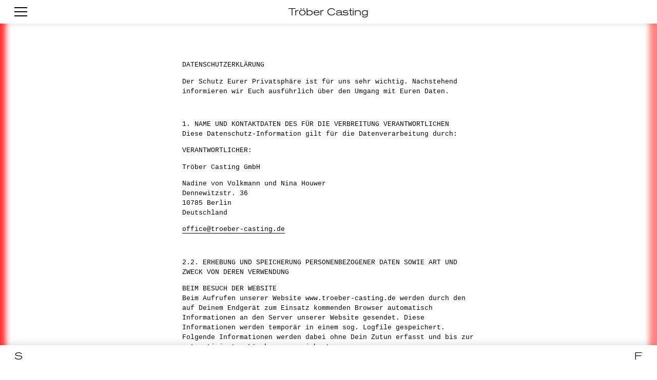

--- FILE ---
content_type: text/html; charset=UTF-8
request_url: https://www.troeber-casting.de/datenschutz/
body_size: 36127
content:
<!DOCTYPE html>
<html lang="de" prefix="og: https://ogp.me/ns#">
<head>
<meta charset="UTF-8">
<meta name="viewport" content="width=device-width, initial-scale=1.0, minimum-scale=1.0, maximum-scale=1.0, user-scalable=no">


<title>Tröber Casting — Datenschutz | Tröber Casting</title>


<!-- Suchmaschinen-Optimierung durch Rank Math PRO - https://rankmath.com/ -->
<meta name="robots" content="follow, index, max-snippet:-1, max-video-preview:-1, max-image-preview:large"/>
<link rel="canonical" href="https://www.troeber-casting.de/datenschutz/" />
<meta property="og:locale" content="de_DE" />
<meta property="og:type" content="article" />
<meta property="og:title" content="Datenschutz | Tröber Casting" />
<meta property="og:url" content="https://www.troeber-casting.de/datenschutz/" />
<meta property="og:site_name" content="Tröber Casting - Casting Agentur Berlin" />
<meta property="article:publisher" content="https://facebook.com/troebercasting" />
<meta property="og:updated_time" content="2022-08-04T14:24:27+02:00" />
<meta property="article:published_time" content="2018-06-13T17:01:36+02:00" />
<meta property="article:modified_time" content="2022-08-04T14:24:27+02:00" />
<meta name="twitter:card" content="summary_large_image" />
<meta name="twitter:title" content="Datenschutz | Tröber Casting" />
<meta name="twitter:label1" content="Lesedauer" />
<meta name="twitter:data1" content="Weniger als eine Minute" />
<script type="application/ld+json" class="rank-math-schema">{"@context":"https://schema.org","@graph":[{"@type":"Place","@id":"https://www.troeber-casting.de/#place","address":{"@type":"PostalAddress","streetAddress":"Dennewitzstr. 36","addressLocality":"Berlin","postalCode":"10785","addressCountry":"Germany"}},{"@type":["EntertainmentBusiness","Organization"],"@id":"https://www.troeber-casting.de/#organization","name":"Tr\u00f6ber Casting GmbH","url":"http://www.troeber-casting.de","sameAs":["https://facebook.com/troebercasting","https://instagram.com/troebercasting"],"email":"office@troeber-casting.de","address":{"@type":"PostalAddress","streetAddress":"Dennewitzstr. 36","addressLocality":"Berlin","postalCode":"10785","addressCountry":"Germany"},"logo":{"@type":"ImageObject","@id":"https://www.troeber-casting.de/#logo","url":"http://www.troeber-casting.de/wp-content/uploads/TroeberCasting_Wortmarke_web.png","contentUrl":"http://www.troeber-casting.de/wp-content/uploads/TroeberCasting_Wortmarke_web.png","caption":"Tr\u00f6ber Casting - Casting Agentur Berlin","inLanguage":"de","width":"2524","height":"464"},"openingHours":["Monday,Tuesday,Wednesday,Thursday,Friday 10:00-18:30"],"location":{"@id":"https://www.troeber-casting.de/#place"},"image":{"@id":"https://www.troeber-casting.de/#logo"}},{"@type":"WebSite","@id":"https://www.troeber-casting.de/#website","url":"https://www.troeber-casting.de","name":"Tr\u00f6ber Casting - Casting Agentur Berlin","alternateName":"Tr\u00f6ber Casting - Casting Agency Berlin","publisher":{"@id":"https://www.troeber-casting.de/#organization"},"inLanguage":"de"},{"@type":"BreadcrumbList","@id":"https://www.troeber-casting.de/datenschutz/#breadcrumb","itemListElement":[{"@type":"ListItem","position":"1","item":{"@id":"https://www.troeber-casting.de","name":"Startseite"}},{"@type":"ListItem","position":"2","item":{"@id":"https://www.troeber-casting.de/datenschutz/","name":"Datenschutz"}}]},{"@type":"WebPage","@id":"https://www.troeber-casting.de/datenschutz/#webpage","url":"https://www.troeber-casting.de/datenschutz/","name":"Datenschutz | Tr\u00f6ber Casting","datePublished":"2018-06-13T17:01:36+02:00","dateModified":"2022-08-04T14:24:27+02:00","isPartOf":{"@id":"https://www.troeber-casting.de/#website"},"inLanguage":"de","breadcrumb":{"@id":"https://www.troeber-casting.de/datenschutz/#breadcrumb"}},{"@type":"Person","@id":"https://www.troeber-casting.de/datenschutz/#author","name":"felix_rank","image":{"@type":"ImageObject","@id":"https://secure.gravatar.com/avatar/d83a50c87381c08a3fc87cb58b834f0607877499537992eeb756f8bdc198262e?s=96&amp;d=mm&amp;r=g","url":"https://secure.gravatar.com/avatar/d83a50c87381c08a3fc87cb58b834f0607877499537992eeb756f8bdc198262e?s=96&amp;d=mm&amp;r=g","caption":"felix_rank","inLanguage":"de"},"worksFor":{"@id":"https://www.troeber-casting.de/#organization"}},{"@type":"Article","headline":"Datenschutz | Tr\u00f6ber Casting","datePublished":"2018-06-13T17:01:36+02:00","dateModified":"2022-08-04T14:24:27+02:00","author":{"@id":"https://www.troeber-casting.de/datenschutz/#author","name":"felix_rank"},"publisher":{"@id":"https://www.troeber-casting.de/#organization"},"name":"Datenschutz | Tr\u00f6ber Casting","@id":"https://www.troeber-casting.de/datenschutz/#richSnippet","isPartOf":{"@id":"https://www.troeber-casting.de/datenschutz/#webpage"},"inLanguage":"de","mainEntityOfPage":{"@id":"https://www.troeber-casting.de/datenschutz/#webpage"}}]}</script>
<!-- /Rank Math WordPress SEO Plugin -->

<link rel='dns-prefetch' href='//www.troeber-casting.de' />
<link rel="alternate" title="oEmbed (JSON)" type="application/json+oembed" href="https://www.troeber-casting.de/wp-json/oembed/1.0/embed?url=https%3A%2F%2Fwww.troeber-casting.de%2Fdatenschutz%2F" />
<link rel="alternate" title="oEmbed (XML)" type="text/xml+oembed" href="https://www.troeber-casting.de/wp-json/oembed/1.0/embed?url=https%3A%2F%2Fwww.troeber-casting.de%2Fdatenschutz%2F&#038;format=xml" />
<style id='wp-img-auto-sizes-contain-inline-css' type='text/css'>
img:is([sizes=auto i],[sizes^="auto," i]){contain-intrinsic-size:3000px 1500px}
/*# sourceURL=wp-img-auto-sizes-contain-inline-css */
</style>
<link rel='stylesheet' id='frontend-style-css' href='https://www.troeber-casting.de/wp-content/themes/lay/frontend/assets/css/frontend.style.css?ver=4.1.0' type='text/css' media='all' />
<style id='frontend-style-inline-css' type='text/css'>
/* essential styles that need to be in head */
		html{
			overflow-y: scroll;
			/* needs to be min-height: 100% instead of height: 100%. doing height: 100% can cause a bug when doing scroll in jQuery for html,body  */
			min-height: 100%;
			/* prevent anchor font size from changing when rotating iphone to landscape mode */
			/* also: https://stackoverflow.com/questions/49589861/is-there-a-non-hacky-way-to-prevent-pinch-zoom-on-ios-11-3-safari */
			-webkit-text-size-adjust: none;
			/* prevent overflow while loading */
			overflow-x: hidden!important;
		}
		body{
			background-color: white;
			transition: background-color 300ms ease;
			min-height: 100%;
			margin: 0;
			width: 100%;
		}
		/* lay image opacity css */
		#search-results-region img.setsizes{opacity: 0;}#search-results-region img.lay-gif{opacity: 0;}#search-results-region img.lay-image-original{opacity: 0;}#search-results-region img.carousel-img{opacity: 0;}#search-results-region video{opacity: 0;}#search-results-region img.setsizes.loaded{opacity: 1;}#search-results-region img.lay-gif.loaded{opacity: 1;}#search-results-region img.lay-image-original.loaded{opacity: 1;}#search-results-region img.carousel-img.loaded{opacity: 1;}#search-results-region video.loaded{opacity: 1;}.col img.setsizes{opacity: 0;}.col img.lay-gif{opacity: 0;}.col img.lay-image-original{opacity: 0;}.col img.carousel-img{opacity: 0;}.col video{opacity: 0;}.col img.setsizes.loaded{opacity: 1;}.col img.lay-gif.loaded{opacity: 1;}.col img.lay-image-original.loaded{opacity: 1;}.col img.carousel-img.loaded{opacity: 1;}.col video.loaded{opacity: 1;}.project-arrow img.setsizes{opacity: 0;}.project-arrow img.lay-gif{opacity: 0;}.project-arrow img.lay-image-original{opacity: 0;}.project-arrow img.carousel-img{opacity: 0;}.project-arrow video{opacity: 0;}.project-arrow img.setsizes.loaded{opacity: 1;}.project-arrow img.lay-gif.loaded{opacity: 1;}.project-arrow img.lay-image-original.loaded{opacity: 1;}.project-arrow img.carousel-img.loaded{opacity: 1;}.project-arrow video.loaded{opacity: 1;}.background-image img.setsizes{opacity: 0;}.background-image img.lay-gif{opacity: 0;}.background-image img.lay-image-original{opacity: 0;}.background-image img.carousel-img{opacity: 0;}.background-image video{opacity: 0;}.background-image img.setsizes.loaded{opacity: 1;}.background-image img.lay-gif.loaded{opacity: 1;}.background-image img.lay-image-original.loaded{opacity: 1;}.background-image img.carousel-img.loaded{opacity: 1;}.background-image video.loaded{opacity: 1;}.background-video img.setsizes{opacity: 0;}.background-video img.lay-gif{opacity: 0;}.background-video img.lay-image-original{opacity: 0;}.background-video img.carousel-img{opacity: 0;}.background-video video{opacity: 0;}.background-video img.setsizes.loaded{opacity: 1;}.background-video img.lay-gif.loaded{opacity: 1;}.background-video img.lay-image-original.loaded{opacity: 1;}.background-video img.carousel-img.loaded{opacity: 1;}.background-video video.loaded{opacity: 1;}
		/* lay media query styles */
		@media (min-width: 601px){
			
#custom-phone-grid {
  display: none; }

#footer-custom-phone-grid {
  display: none; }

.cover-region-phone, .cover-region-placeholder-phone {
  display: none; }

.sitetitle.txt .sitetitle-txt-inner {
  margin-top: 0;
  margin-bottom: 0; }

.row._100vh, .row._100vh.empty {
  min-height: 100vh; }
  .row._100vh .row-inner, .row._100vh .column-wrap:not(.stack-wrap), .row._100vh.empty .row-inner, .row._100vh.empty .column-wrap:not(.stack-wrap) {
    min-height: 100vh; }

nav.laynav li {
  display: inline-block; }

nav.laynav {
  white-space: nowrap; }

.lay-mobile-icons-wrap {
  display: none;
  white-space: nowrap; }

.mobile-title {
  display: none; }

.navbar {
  position: fixed;
  z-index: 10;
  width: 100%;
  -webkit-transform: translateZ(0);
          transform: translateZ(0); }

nav.mobile-nav {
  display: none; }

.sitetitle.txt .sitetitle-txt-inner span, nav.laynav span {
  border-bottom-style: solid; }

html.flexbox .column-wrap {
  display: -webkit-box;
  display: -ms-flexbox;
  display: flex; }

html.flexbox .column-wrap .stack-wrap {
  display: block; }

html.flexbox .col.align-middle {
  -webkit-align-self: center;
  -ms-flex-item-align: center;
      align-self: center;
  position: relative; }

html.flexbox .col.align-top {
  -ms-flex-item-align: start;
      align-self: flex-start; }

html.flexbox .col.align-bottom {
  -ms-flex-item-align: end;
      align-self: flex-end; }

html.no-flexbox .col.align-middle {
  position: relative;
  vertical-align: top; }

html.no-flexbox .col.align-top {
  vertical-align: top; }

html.no-flexbox .col.align-bottom {
  vertical-align: bottom; }

.cover-region {
  position: fixed;
  z-index: 1;
  top: 0;
  left: 0;
  width: 100%;
  height: 100vh;
  will-change: transform; }

.lay-sitewide-background-video-mobile {
  display: none; }

.cover-down-arrow-desktop {
  display: block; }

.cover-down-arrow-phone {
  display: none; }

._100vh :not(.stack-element) > .type-text {
  position: absolute !important;
  margin-left: 0 !important;
  z-index: 1; }

._100vh :not(.stack-element) > .type-text.align-top {
  top: 0; }

._100vh :not(.stack-element) > .type-text.align-middle {
  top: 50%;
  -webkit-transform: translateY(-50%);
      -ms-transform: translateY(-50%);
          transform: translateY(-50%); }

._100vh :not(.stack-element) > .type-text.align-bottom {
  bottom: 0; }

._100vh :not(.stack-element) > .type-html {
  position: absolute !important;
  margin-left: 0 !important;
  z-index: 1; }

._100vh :not(.stack-element) > .type-html.align-top {
  top: 0; }

._100vh :not(.stack-element) > .type-html.align-middle {
  top: 50%;
  -webkit-transform: translateY(-50%);
      -ms-transform: translateY(-50%);
          transform: translateY(-50%); }

._100vh :not(.stack-element) > .type-html.align-bottom {
  bottom: 0; }


			
		}
		@media (max-width: 600px){
			
.hascustomphonegrid #grid {
  display: none; }

.hascustomphonegrid .cover-region-desktop {
  display: none; }

.hascustomphonegrid .cover-region-placeholder-desktop {
  display: none; }

.footer-hascustomphonegrid #footer {
  display: none; }

.tagline {
  display: none; }

body {
  -webkit-box-sizing: border-box;
          box-sizing: border-box; }

.fp-section.row._100vh, .fp-section.row._100vh.empty {
  min-height: 0; }
  .fp-section.row._100vh .row-inner, .fp-section.row._100vh.empty .row-inner {
    min-height: 0 !important; }

.lay-content.nocustomphonegrid #grid .col,
.lay-content.footer-nocustomphonegrid #footer .col,
.lay-content .cover-region-desktop .col {
  width: 100%;
  -webkit-transform: translate(0, 0) !important;
      -ms-transform: translate(0, 0) !important;
          transform: translate(0, 0) !important; }

html.flexbox .lay-content .row._100vh.one-col-row .column-wrap {
  display: -webkit-box;
  display: -ms-flexbox;
  display: flex; }

html.flexbox .lay-content .row._100vh.one-col-row .column-wrap .stack-wrap {
  display: block; }

html.flexbox .lay-content .row._100vh.one-col-row .col.align-middle {
  -webkit-align-self: center;
  -ms-flex-item-align: center;
      align-self: center;
  position: relative; }

html.flexbox .lay-content .row._100vh.one-col-row .col.align-bottom {
  -webkit-align-self: flex-end;
  -ms-flex-item-align: end;
      align-self: flex-end;
  position: relative; }

html.flexbox .lay-content .row._100vh.one-col-row .col.align-top {
  -webkit-align-self: flex-start;
  -ms-flex-item-align: start;
      align-self: flex-start;
  position: relative; }

.lay-content .row {
  -webkit-box-sizing: border-box;
          box-sizing: border-box;
  display: block; }

.lay-content .row:last-child .col:last-child {
  margin-bottom: 0 !important; }

html.flexbox #custom-phone-grid .column-wrap,
html.flexbox #footer-custom-phone-grid .column-wrap {
  display: -webkit-box;
  display: -ms-flexbox;
  display: flex; }

html.flexbox #custom-phone-grid .column-wrap .stack-wrap,
html.flexbox #footer-custom-phone-grid .column-wrap .stack-wrap {
  display: block; }

html.flexbox #custom-phone-grid .col.align-middle,
html.flexbox #footer-custom-phone-grid .col.align-middle {
  -webkit-align-self: center;
  -ms-flex-item-align: center;
      align-self: center;
  position: relative; }

html.flexbox #custom-phone-grid .col.align-top,
html.flexbox #footer-custom-phone-grid .col.align-top {
  -ms-flex-item-align: start;
      align-self: flex-start; }

html.flexbox #custom-phone-grid .col.align-bottom,
html.flexbox #footer-custom-phone-grid .col.align-bottom {
  -ms-flex-item-align: end;
      align-self: flex-end; }

html.no-flexbox #custom-phone-grid .col.align-middle,
html.no-flexbox #footer-custom-phone-grid .col.align-middle {
  position: relative;
  vertical-align: top; }

html.no-flexbox #custom-phone-grid .col.align-top,
html.no-flexbox #footer-custom-phone-grid .col.align-top {
  vertical-align: top; }

html.no-flexbox #custom-phone-grid .col.align-bottom,
html.no-flexbox #footer-custom-phone-grid .col.align-bottom {
  vertical-align: bottom; }

.row-inner {
  -webkit-box-sizing: border-box;
          box-sizing: border-box; }

.title a, .title {
  opacity: 1; }

.sitetitle {
  display: none; }

.navbar {
  display: block;
  top: 0;
  left: 0;
  bottom: auto;
  right: auto;
  width: 100%;
  z-index: 30;
  border-bottom-style: solid;
  border-bottom-width: 1px; }

.mobile-title.image {
  font-size: 0; }

.mobile-title.text {
  line-height: 1;
  display: -webkit-inline-box;
  display: -ms-inline-flexbox;
  display: inline-flex; }
  .mobile-title.text > span {
    -ms-flex-item-align: center;
        align-self: center; }

.mobile-title {
  z-index: 31;
  display: inline-block;
  -webkit-box-sizing: border-box;
          box-sizing: border-box; }
  .mobile-title img {
    -webkit-box-sizing: border-box;
            box-sizing: border-box;
    height: 100%; }

nav.primary, nav.second_menu, nav.third_menu, nav.fourth_menu {
  display: none; }

body.mobile-menu-style_desktop_menu .burger-wrap,
body.mobile-menu-style_desktop_menu .mobile-menu-close-custom {
  display: none; }

body.mobile-menu-style_desktop_menu nav.mobile-nav {
  z-index: 35;
  line-height: 1;
  white-space: nowrap; }
  body.mobile-menu-style_desktop_menu nav.mobile-nav li {
    vertical-align: top; }
  body.mobile-menu-style_desktop_menu nav.mobile-nav li:last-child {
    margin-right: 0 !important;
    margin-bottom: 0 !important; }
  body.mobile-menu-style_desktop_menu nav.mobile-nav ul {
    list-style-type: none;
    margin: 0;
    padding: 0;
    font-size: 0; }
  body.mobile-menu-style_desktop_menu nav.mobile-nav a {
    text-decoration: none; }
  body.mobile-menu-style_desktop_menu nav.mobile-nav span {
    border-bottom-style: solid;
    border-bottom-width: 0; }

.html5video .html5video-customplayicon {
  max-width: 100px; }

.cover-enabled-on-phone .cover-region {
  position: fixed;
  z-index: 1;
  top: 0;
  left: 0;
  width: 100%;
  min-height: 100vh;
  will-change: transform; }

.cover-disabled-on-phone .cover-region-placeholder {
  display: none; }

.lay-sitewide-background-video {
  display: none; }

.cover-down-arrow-desktop {
  display: none; }

.cover-down-arrow-phone {
  display: block; }

.hascustomphonegrid ._100vh :not(.stack-element) > .col.type-text {
  position: absolute !important;
  margin-left: 0 !important;
  z-index: 1; }

.hascustomphonegrid ._100vh :not(.stack-element) > .col.type-text.align-top {
  top: 0; }

.hascustomphonegrid ._100vh :not(.stack-element) > .col.type-text.align-middle {
  top: 50%;
  -webkit-transform: translateY(-50%);
      -ms-transform: translateY(-50%);
          transform: translateY(-50%); }

.hascustomphonegrid ._100vh :not(.stack-element) > .col.type-text.align-bottom {
  bottom: 0; }

.hascustomphonegrid ._100vh :not(.stack-element) > .col.type-html {
  position: absolute !important;
  margin-left: 0 !important;
  z-index: 1; }

.hascustomphonegrid ._100vh :not(.stack-element) > .col.type-html.align-top {
  top: 0; }

.hascustomphonegrid ._100vh :not(.stack-element) > .col.type-html.align-middle {
  top: 50%;
  -webkit-transform: translateY(-50%);
      -ms-transform: translateY(-50%);
          transform: translateY(-50%); }

.hascustomphonegrid ._100vh :not(.stack-element) > .col.type-html.align-bottom {
  bottom: 0; }

body.mobile-menu-style_1.mobile-menu-has-animation.mobile-menu-animation-possible.animate-mobile-menu nav.mobile-nav {
  -webkit-transition: -webkit-transform 300ms cubic-bezier(0.52, 0.16, 0.24, 1);
  transition: -webkit-transform 300ms cubic-bezier(0.52, 0.16, 0.24, 1);
  -o-transition: transform 300ms cubic-bezier(0.52, 0.16, 0.24, 1);
  transition: transform 300ms cubic-bezier(0.52, 0.16, 0.24, 1);
  transition: transform 300ms cubic-bezier(0.52, 0.16, 0.24, 1), -webkit-transform 300ms cubic-bezier(0.52, 0.16, 0.24, 1); }

body.mobile-menu-style_1 nav.mobile-nav::-webkit-scrollbar {
  display: none; }

body.mobile-menu-style_1 nav.mobile-nav {
  -webkit-transform: translateY(-99999px);
      -ms-transform: translateY(-99999px);
          transform: translateY(-99999px);
  overflow-y: scroll;
  -webkit-overflow-scrolling: touch;
  white-space: normal;
  width: 100%;
  top: 0;
  left: 0;
  bottom: auto; }
  body.mobile-menu-style_1 nav.mobile-nav .current-menu-item {
    opacity: 1; }
  body.mobile-menu-style_1 nav.mobile-nav li {
    display: block;
    margin-right: 0;
    margin-bottom: 0;
    padding: 0; }
    body.mobile-menu-style_1 nav.mobile-nav li a {
      display: block;
      opacity: 1;
      border-bottom-style: solid;
      border-bottom-width: 1px;
      -webkit-transition: background-color 200ms ease;
      -o-transition: background-color 200ms ease;
      transition: background-color 200ms ease;
      margin: 0; }
    body.mobile-menu-style_1 nav.mobile-nav li a:hover {
      opacity: 1; }
    body.mobile-menu-style_1 nav.mobile-nav li a .span-wrap {
      border-bottom: none; }
    body.mobile-menu-style_1 nav.mobile-nav li a:hover .span-wrap {
      border-bottom: none; }

body.mobile-menu-style_2.mobile-menu-has-animation.mobile-menu-animation-possible nav.mobile-nav {
  -webkit-transition: -webkit-transform 500ms cubic-bezier(0.52, 0.16, 0.24, 1);
  transition: -webkit-transform 500ms cubic-bezier(0.52, 0.16, 0.24, 1);
  -o-transition: transform 500ms cubic-bezier(0.52, 0.16, 0.24, 1);
  transition: transform 500ms cubic-bezier(0.52, 0.16, 0.24, 1);
  transition: transform 500ms cubic-bezier(0.52, 0.16, 0.24, 1), -webkit-transform 500ms cubic-bezier(0.52, 0.16, 0.24, 1); }

body.mobile-menu-style_2 .laynav .burger-wrap {
  position: absolute;
  right: 0;
  top: 0; }

body.mobile-menu-style_2 nav.mobile-nav.active {
  -webkit-transform: translateX(0);
      -ms-transform: translateX(0);
          transform: translateX(0); }

body.mobile-menu-style_2 nav.mobile-nav::-webkit-scrollbar {
  display: none; }

body.mobile-menu-style_2 nav.mobile-nav {
  -webkit-box-sizing: border-box;
          box-sizing: border-box;
  z-index: 35;
  top: 0;
  height: 100vh;
  overflow-y: scroll;
  -webkit-overflow-scrolling: touch;
  white-space: normal;
  width: 100%;
  -webkit-transform: translateX(100%);
      -ms-transform: translateX(100%);
          transform: translateX(100%); }
  body.mobile-menu-style_2 nav.mobile-nav li a {
    display: block;
    margin: 0;
    -webkit-box-sizing: border-box;
            box-sizing: border-box;
    width: 100%; }

body.mobile-menu-style_3.mobile-menu-has-animation.mobile-menu-animation-possible .mobile-nav ul {
  opacity: 0;
  -webkit-transition: opacity 300ms cubic-bezier(0.52, 0.16, 0.24, 1) 200ms;
  -o-transition: opacity 300ms cubic-bezier(0.52, 0.16, 0.24, 1) 200ms;
  transition: opacity 300ms cubic-bezier(0.52, 0.16, 0.24, 1) 200ms; }

body.mobile-menu-style_3.mobile-menu-has-animation.mobile-menu-animation-possible.mobile-menu-open .mobile-nav ul {
  opacity: 1; }

body.mobile-menu-style_3.mobile-menu-has-animation.mobile-menu-animation-possible nav.mobile-nav {
  -webkit-transition: height 500ms cubic-bezier(0.52, 0.16, 0.24, 1);
  -o-transition: height 500ms cubic-bezier(0.52, 0.16, 0.24, 1);
  transition: height 500ms cubic-bezier(0.52, 0.16, 0.24, 1); }

body.mobile-menu-style_3 nav.mobile-nav.active {
  -webkit-transform: translateX(0);
      -ms-transform: translateX(0);
          transform: translateX(0); }

body.mobile-menu-style_3 nav.mobile-nav::-webkit-scrollbar {
  display: none; }

body.mobile-menu-style_3 nav.mobile-nav {
  width: 100%;
  height: 0;
  -webkit-box-sizing: border-box;
          box-sizing: border-box;
  z-index: 33;
  overflow-y: scroll;
  -webkit-overflow-scrolling: touch;
  white-space: normal;
  width: 100%; }
  body.mobile-menu-style_3 nav.mobile-nav li a {
    display: block;
    margin: 0;
    -webkit-box-sizing: border-box;
            box-sizing: border-box;
    width: 100%; }

/**
 * Toggle Switch Globals
 *
 * All switches should take on the class `c-hamburger` as well as their
 * variant that will give them unique properties. This class is an overview
 * class that acts as a reset for all versions of the icon.
 */
.mobile-menu-style_1 .burger-wrap,
.mobile-menu-style_3 .burger-wrap {
  z-index: 33; }

.lay-mobile-icons-wrap {
  z-index: 33;
  top: 0;
  right: 0;
  vertical-align: top; }

.burger-wrap {
  padding-left: 10px;
  font-size: 0;
  -webkit-box-sizing: border-box;
          box-sizing: border-box;
  display: inline-block;
  cursor: pointer;
  vertical-align: top; }

.burger-inner {
  position: relative; }

.burger-default {
  border-radius: 0;
  overflow: hidden;
  margin: 0;
  padding: 0;
  width: 25px;
  height: 20px;
  font-size: 0;
  -webkit-appearance: none;
  -moz-appearance: none;
  appearance: none;
  -webkit-box-shadow: none;
          box-shadow: none;
  border-radius: none;
  border: none;
  cursor: pointer;
  background-color: transparent; }

.burger-default:focus {
  outline: none; }

.burger-default span {
  display: block;
  position: absolute;
  left: 0;
  right: 0;
  background-color: #000; }

.default .burger-default span {
  height: 2px;
  top: 9px; }

.default .burger-default span::before,
.default .burger-default span::after {
  height: 2px; }

.default .burger-default span::before {
  top: -8px; }

.default .burger-default span::after {
  bottom: -8px; }

.default_thin .burger-default span {
  height: 1px;
  top: 9px; }

.default_thin .burger-default span::before,
.default_thin .burger-default span::after {
  height: 1px; }

.default_thin .burger-default span::before {
  top: -7px; }

.default_thin .burger-default span::after {
  bottom: -7px; }

.burger-default span::before,
.burger-default span::after {
  position: absolute;
  display: block;
  left: 0;
  width: 100%;
  background-color: #000;
  content: ""; }

/**
 * Style 2
 *
 * Hamburger to "x" (htx). Takes on a hamburger shape, bars slide
 * down to center and transform into an "x".
 */
.burger-has-animation .burger-default {
  -webkit-transition: background 0.2s;
  -o-transition: background 0.2s;
  transition: background 0.2s; }

.burger-has-animation .burger-default span {
  -webkit-transition: background-color 0.2s 0s;
  -o-transition: background-color 0.2s 0s;
  transition: background-color 0.2s 0s; }

.burger-has-animation .burger-default span::before,
.burger-has-animation .burger-default span::after {
  -webkit-transition-timing-function: cubic-bezier(0.04, 0.04, 0.12, 0.96);
       -o-transition-timing-function: cubic-bezier(0.04, 0.04, 0.12, 0.96);
          transition-timing-function: cubic-bezier(0.04, 0.04, 0.12, 0.96);
  -webkit-transition-duration: 0.2s, 0.2s;
       -o-transition-duration: 0.2s, 0.2s;
          transition-duration: 0.2s, 0.2s;
  -webkit-transition-delay: 0.2s, 0s;
       -o-transition-delay: 0.2s, 0s;
          transition-delay: 0.2s, 0s; }

.burger-has-animation .burger-default span::before {
  transition-property: top, -webkit-transform;
  -o-transition-property: top, transform;
  transition-property: top, transform;
  transition-property: top, transform, -webkit-transform;
  -webkit-transition-property: top, -webkit-transform; }

.burger-has-animation .burger-default span::after {
  transition-property: bottom, -webkit-transform;
  -o-transition-property: bottom, transform;
  transition-property: bottom, transform;
  transition-property: bottom, transform, -webkit-transform;
  -webkit-transition-property: bottom, -webkit-transform; }

.burger-has-animation .burger-default.active span::before,
.burger-has-animation .burger-default.active span::after {
  -webkit-transition-delay: 0s, 0.2s;
       -o-transition-delay: 0s, 0.2s;
          transition-delay: 0s, 0.2s; }

/* active state, i.e. menu open */
.burger-default.active span {
  background-color: transparent !important; }

.burger-default.active span::before {
  -webkit-transform: rotate(45deg);
      -ms-transform: rotate(45deg);
          transform: rotate(45deg);
  top: 0; }

.burger-default.active span::after {
  -webkit-transform: rotate(-45deg);
      -ms-transform: rotate(-45deg);
          transform: rotate(-45deg);
  bottom: 0; }

.mobile-menu-icon {
  z-index: 31; }

.mobile-menu-icon {
  cursor: pointer; }

.burger-custom-wrap-close {
  display: none; }

body.mobile-menu-style_2 .mobile-nav .burger-custom-wrap-close {
  display: inline-block; }

body.mobile-menu-style_2 .burger-custom-wrap-open {
  display: inline-block; }

body.mobile-menu-open.mobile-menu-style_3 .burger-custom-wrap-close,
body.mobile-menu-open.mobile-menu-style_1 .burger-custom-wrap-close {
  display: inline-block; }

body.mobile-menu-open.mobile-menu-style_3 .burger-custom-wrap-open,
body.mobile-menu-open.mobile-menu-style_1 .burger-custom-wrap-open {
  display: none; }

/**
 * Toggle Switch Globals
 *
 * All switches should take on the class `c-hamburger` as well as their
 * variant that will give them unique properties. This class is an overview
 * class that acts as a reset for all versions of the icon.
 */
body.mobile_menu_bar_not_hidden .burger-wrap-new {
  padding-right: 5px; }

body.mobile_menu_bar_not_hidden .lay-mobile-icons-wrap.contains-cart-icon .burger-wrap-new {
  padding-top: 6px; }

.burger-wrap-new.burger-wrap {
  padding-left: 5px;
  padding-right: 5px; }

.lay-mobile-icons-wrap.contains-cart-icon.custom-burger .lay-cart-icon-wrap {
  padding-top: 0; }

.burger-new {
  border-radius: 0;
  overflow: hidden;
  margin: 0;
  padding: 0;
  width: 30px;
  height: 30px;
  font-size: 0;
  -webkit-appearance: none;
  -moz-appearance: none;
  appearance: none;
  -webkit-box-shadow: none;
          box-shadow: none;
  border-radius: none;
  border: none;
  cursor: pointer;
  background-color: transparent; }

.burger-new:focus {
  outline: none; }

.burger-new .bread-top,
.burger-new .bread-bottom {
  -webkit-transform: none;
      -ms-transform: none;
          transform: none;
  z-index: 4;
  position: absolute;
  z-index: 3;
  top: 0;
  left: 0;
  width: 30px;
  height: 30px; }

.burger-has-animation .bread-top,
.burger-has-animation .bread-bottom {
  -webkit-transition: -webkit-transform 0.1806s cubic-bezier(0.04, 0.04, 0.12, 0.96);
  transition: -webkit-transform 0.1806s cubic-bezier(0.04, 0.04, 0.12, 0.96);
  -o-transition: transform 0.1806s cubic-bezier(0.04, 0.04, 0.12, 0.96);
  transition: transform 0.1806s cubic-bezier(0.04, 0.04, 0.12, 0.96);
  transition: transform 0.1806s cubic-bezier(0.04, 0.04, 0.12, 0.96), -webkit-transform 0.1806s cubic-bezier(0.04, 0.04, 0.12, 0.96); }

.burger-has-animation .bread-crust-bottom,
.burger-has-animation .bread-crust-top {
  -webkit-transition: -webkit-transform 0.1596s cubic-bezier(0.52, 0.16, 0.52, 0.84) 0.1008s;
  transition: -webkit-transform 0.1596s cubic-bezier(0.52, 0.16, 0.52, 0.84) 0.1008s;
  -o-transition: transform 0.1596s cubic-bezier(0.52, 0.16, 0.52, 0.84) 0.1008s;
  transition: transform 0.1596s cubic-bezier(0.52, 0.16, 0.52, 0.84) 0.1008s;
  transition: transform 0.1596s cubic-bezier(0.52, 0.16, 0.52, 0.84) 0.1008s, -webkit-transform 0.1596s cubic-bezier(0.52, 0.16, 0.52, 0.84) 0.1008s; }

.burger-has-animation .burger-new.active .bread-top, .burger-has-animation .burger-new.active .bread-bottom {
  -webkit-transition: -webkit-transform 0.3192s cubic-bezier(0.04, 0.04, 0.12, 0.96) 0.1008s;
  transition: -webkit-transform 0.3192s cubic-bezier(0.04, 0.04, 0.12, 0.96) 0.1008s;
  -o-transition: transform 0.3192s cubic-bezier(0.04, 0.04, 0.12, 0.96) 0.1008s;
  transition: transform 0.3192s cubic-bezier(0.04, 0.04, 0.12, 0.96) 0.1008s;
  transition: transform 0.3192s cubic-bezier(0.04, 0.04, 0.12, 0.96) 0.1008s, -webkit-transform 0.3192s cubic-bezier(0.04, 0.04, 0.12, 0.96) 0.1008s; }

.burger-has-animation .burger-new.active .bread-crust-bottom, .burger-has-animation .burger-new.active .bread-crust-top {
  -webkit-transition: -webkit-transform 0.1806s cubic-bezier(0.04, 0.04, 0.12, 0.96);
  transition: -webkit-transform 0.1806s cubic-bezier(0.04, 0.04, 0.12, 0.96);
  -o-transition: transform 0.1806s cubic-bezier(0.04, 0.04, 0.12, 0.96);
  transition: transform 0.1806s cubic-bezier(0.04, 0.04, 0.12, 0.96);
  transition: transform 0.1806s cubic-bezier(0.04, 0.04, 0.12, 0.96), -webkit-transform 0.1806s cubic-bezier(0.04, 0.04, 0.12, 0.96); }

.burger-new .bread-crust-top,
.burger-new .bread-crust-bottom {
  display: block;
  width: 17px;
  height: 1px;
  background: #000;
  position: absolute;
  left: 7px;
  z-index: 1; }

.bread-crust-top {
  top: 14px;
  -webkit-transform: translateY(-3px);
      -ms-transform: translateY(-3px);
          transform: translateY(-3px); }

.bread-crust-bottom {
  bottom: 14px;
  -webkit-transform: translateY(3px);
      -ms-transform: translateY(3px);
          transform: translateY(3px); }

.burger-new.active .bread-top {
  -webkit-transform: rotate(45deg);
      -ms-transform: rotate(45deg);
          transform: rotate(45deg); }

.burger-new.active .bread-crust-bottom {
  -webkit-transform: none;
      -ms-transform: none;
          transform: none; }

.burger-new.active .bread-bottom {
  -webkit-transform: rotate(-45deg);
      -ms-transform: rotate(-45deg);
          transform: rotate(-45deg); }

.burger-new.active .bread-crust-top {
  -webkit-transform: none;
      -ms-transform: none;
          transform: none; }

.cover-disabled-on-phone .cover-region-desktop._100vh._100vh-not-set-by-user {
  min-height: 0 !important; }
  .cover-disabled-on-phone .cover-region-desktop._100vh._100vh-not-set-by-user .cover-inner._100vh {
    min-height: 0 !important; }
  .cover-disabled-on-phone .cover-region-desktop._100vh._100vh-not-set-by-user .row._100vh {
    min-height: 0 !important; }
  .cover-disabled-on-phone .cover-region-desktop._100vh._100vh-not-set-by-user .row-inner._100vh {
    min-height: 0 !important; }
  .cover-disabled-on-phone .cover-region-desktop._100vh._100vh-not-set-by-user .column-wrap._100vh {
    min-height: 0 !important; }

.lay-thumbnailgrid-tagfilter {
  white-space: nowrap;
  overflow-x: scroll;
  -webkit-box-sizing: border-box;
          box-sizing: border-box;
  -webkit-overflow-scrolling: touch; }

.lay-thumbnailgrid-tagfilter::-webkit-scrollbar {
  display: none; }

.lay-thumbnailgrid-filter {
  white-space: nowrap;
  overflow-x: scroll;
  -webkit-box-sizing: border-box;
          box-sizing: border-box;
  -webkit-overflow-scrolling: touch; }

.lay-thumbnailgrid-filter::-webkit-scrollbar {
  display: none; }


			
		}

					/* default text format "Default" */
					.lay-textformat-parent > *, ._Default, ._Default_no_spaces{
						font-family:Cousine-Regular;color:#000000;letter-spacing:0em;line-height:1.45;font-weight:400;text-transform:none;font-style:normal;text-decoration: none;padding: 0;text-indent:0em;border-bottom: none;text-align:left;
					}.lay-textformat-parent > *, ._Default, ._Default_no_spaces{
						font-family:Cousine-Regular;color:#000000;letter-spacing:0em;line-height:1.45;font-weight:400;text-transform:none;font-style:normal;text-decoration: none;padding: 0;text-indent:0em;border-bottom: none;text-align:left;
					}
					.lay-textformat-parent > *:last-child, ._Default:last-child{
						margin-bottom: 0;
					}
					@media (min-width: 601px){
						.lay-textformat-parent > *, ._Default{
							font-size:13.3px;margin:0px 0 0px 0;
						}
						._Default_no_spaces{
							font-size:13.3px;
						}
						.lay-textformat-parent > *:last-child, ._Default:last-child{
							margin-bottom: 0;
						}
					}
					@media (max-width: 600px){
						.lay-textformat-parent > *, ._Default{
							font-size:13.3px;margin:0px 0 0px 0;
						}
						._Default_no_spaces{
							font-size:13.3px;
						}
						.lay-textformat-parent > *:last-child, ._Default:last-child{
							margin-bottom: 0;
						}
					}._TSF, ._TSF_no_spaces{font-family:AkzidenzGrotesk-LightExtended;color:#000;letter-spacing:0em;line-height:1.2;font-weight:300;text-transform:none;font-style:normal;text-decoration: none;padding: 0;text-indent:0em;border-bottom: none;text-align:left;}@media (min-width: 601px){
						._TSF{font-size:20px;margin:0px 0 20px 0;}
						._TSF:last-child{
							margin-bottom: 0;
						}
						._TSF_no_spaces{font-size:20px;}
					}@media (max-width: 600px){
						._TSF{font-size:20px;margin:0px 0 20px 0;}
						._TSF:last-child{
							margin-bottom: 0;
						}
						._TSF_no_spaces{font-size:20px;}
					}._linksTSF, ._linksTSF_no_spaces{font-family:AkzidenzGrotesk-LightExtended;color:#000;letter-spacing:0em;line-height:1.2;font-weight:300;text-transform:none;font-style:normal;text-decoration: none;padding: 0;text-indent:0em;border-bottom: none;text-align:left;}@media (min-width: 601px){
						._linksTSF{font-size:20px;margin:0px 0 20px 0;}
						._linksTSF:last-child{
							margin-bottom: 0;
						}
						._linksTSF_no_spaces{font-size:20px;}
					}@media (max-width: 600px){
						._linksTSF{font-size:20px;margin:0px 0 20px 0;}
						._linksTSF:last-child{
							margin-bottom: 0;
						}
						._linksTSF_no_spaces{font-size:20px;}
					}
/* customizer css */
            .thumb .thumbnail-tags { margin-top:0px; }.thumb .thumbnail-tags { margin-bottom:0px; }.thumb .thumbnail-tags { text-align:left; }.thumb .thumbnail-tags { line-height:1.45; }.thumb .title, .thumb .thumbnail-tags{
                -webkit-transition: all 400ms ease-out;
                -moz-transition: all 400ms ease-out;
                transition: all 400ms ease-out;
            }.title{opacity: 0;}.thumb .thumbnail-tags{opacity:0;}.no-touchdevice .thumb:hover .thumbnail-tags, .touchdevice .thumb.hover .thumbnail-tags{opacity: 1;}.no-touchdevice .thumb:hover .title, .touchdevice .thumb.hover .title{opacity: 1;}.title { font-weight:400; }.title { letter-spacing:0.2em; }.title { font-size:14.2px; }.title { color:#ffffff; }.title { font-family:Cousine-Regular; }.title { text-align:left; }.below-image .title { margin-top:5px; }.above-image .title { margin-bottom:5px; }.title { line-height:1.45; }.titlewrap-on-image{
                    top: 50%;
                    left: 50%;
                    -webkit-transform: translate(-50%,-50%);
                    -moz-transform: translate(-50%,-50%);
                    -ms-transform: translate(-50%,-50%);
                    -o-transform: translate(-50%,-50%);
                    transform: translate(-50%,-50%);
                }.thumb .descr{
                -webkit-transition: all 400ms ease-out;
                -moz-transition: all 400ms ease-out;
                transition: all 400ms ease-out;
            }.thumb .descr{opacity: 1;}.thumb .descr { margin-top:0px; }.thumb .descr { margin-bottom:0px; }.thumb .ph{
                transition: -webkit-filter 400ms ease-out;
            }.project-arrow { color:#000; }.project-arrow { font-size:25px; }.project-arrow{opacity: 1;}.no-touchdevice .project-arrow:hover{opacity: 0.5;}.project-arrow.top { top:50px; }.project-arrow.bottom { bottom:50px; }.project-arrow.pa-prev { left:7.6vw; }.project-arrow.pa-next { right:7.6vw; }.no-touchdevice .project-arrow:hover { color:#000000; }.project-arrow { padding:30px; }nav.primary { font-family:Cousine-Regular; }nav.primary { font-weight:400; }nav.primary a { letter-spacing:0em; }body, .hascover #footer-region, .cover-content, .cover-region { background-color:#ffffff; }.lay-textformat-parent a, a.projectlink .lay-textformat-parent>*, .lay-carousel-sink .single-caption-inner a { color:#000000; }.lay-textformat-parent a, a.projectlink .lay-textformat-parent>*, .lay-carousel-sink .single-caption-inner a { border-bottom-width:1px; }.lay-thumbnailgrid-filter { font-size:15px; }.lay-thumbnailgrid-filter { font-weight:300; }.lay-thumbnailgrid-filter { letter-spacing:0.15em; }.lay-thumbnailgrid-filter { color:#000000; }.lay-thumbnailgrid-filter { font-family:AkzidenzGrotesk-LightExtended; }.lay-thumbnailgrid-filter { text-align:center; }.lay-thumbnailgrid-filter { margin-bottom:20px; }.lay-thumbnailgrid-filter-anchor { margin-right:3em; }.lay-thumbnailgrid-filter-anchor{opacity: 0.4;}.lay-thumbnailgrid-filter-anchor.lay-filter-active{opacity: 1;}@media (hover) {.lay-thumbnailgrid-filter-anchor:hover}{opacity: 1;}
            .lay-thumbnailgrid-filter-anchor{
                border-bottom-width:1px;
                border-bottom-color: transparent;
                border-bottom-style: solid;
            }
            .lay-thumbnailgrid-filter-anchor.lay-filter-active{
                border-bottom-color: inherit;
            }.tag-bubble { font-size:13.3px; }.tag-bubble { font-weight:400; }.tag-bubble { letter-spacing:0em; }.tag-bubble { color:#000000; }.tag-bubble { font-family:AkzidenzGrotesk-LightExtended; }.lay-thumbnailgrid-tagfilter { margin-bottom:20px; }.tag-bubble { margin:10px; }.lay-thumbnailgrid-tagfilter { margin-left:-10px; }.tag-bubble { background-color:#eeeeee; }.tag-bubble { border-radius:100px; }@media (hover) {.tag-bubble:hover, .tag-bubble.lay-tag-active} { background-color:#d0d0d0; }.search-view { background-color:rgba(255,255,255,0.85); }input#search-query::selection { background:#f5f5f5; }.close-search { color:#000000; }input#search-query::placeholder { color:#ccc; }input#search-query { color:#000; }.suggest-item { color:#aaa; }@media (hover) {.suggest-item:hover} { color:#000; }.search-view{ -webkit-backdrop-filter: saturate(180%) blur(10px);
            backdrop-filter: saturate(180%) blur(10px); }
            @media (min-width: 601px){.sitetitle-txt-inner { font-size:20px; }.sitetitle-txt-inner { font-weight:400; }.sitetitle-txt-inner { letter-spacing:0em; }.sitetitle-txt-inner { color:#000000; }.sitetitle-txt-inner { font-family:AkzidenzGrotesk-LightExtended; }.sitetitle-txt-inner { text-align:right; }.sitetitle { top:14.4px; }.sitetitle { left:50%; }.sitetitle { right:5%; }.sitetitle { bottom:16px; }.sitetitle img { width:20vw; }.sitetitle{opacity: 1;}.sitetitle{bottom: auto; right: auto; left: 50%;
                    -webkit-transform: translateX(-50%);
                    -moz-transform: translateX(-50%);
                    -ms-transform: translateX(-50%);
                    -o-transform: translateX(-50%);
                    transform: translateX(-50%);}.sitetitle{position: fixed;}.sitetitle{display: inline-block;}.sitetitle.txt .sitetitle-txt-inner span { border-bottom-width:0px; }.sitetitle.img { text-align:left; }.no-touchdevice .sitetitle.txt:hover .sitetitle-txt-inner span, .no-touchdevice .sitetitle:hover .tagline { color:#000000; }.no-touchdevice .sitetitle:hover{opacity: 1;}.no-touchdevice .sitetitle.txt:hover .sitetitle-txt-inner span { border-bottom-width:0px; }.tagline { margin-top:5px; }.tagline{opacity: 1;}nav.primary{display: inline-block;}nav.primary a { color:#000000; }nav.primary li { font-size:16px; }nav.primary { text-align:left; }nav.primary { left:1%; }nav.primary { right:5%; }nav.primary { bottom:16px; }nav.primary li { margin-bottom:20px; }nav.primary{position: fixed;}nav.primary a{opacity: 1;}nav.laynav.primary li{display: block; }nav.primary { top:20px; }nav.primary{bottom: auto; right: auto;}nav.primary a span { border-bottom-width:0px; }nav.laynav .current-menu-item>a { color:#000000; }nav.laynav .current-menu-item>a { font-weight:400; }nav.laynav .current-menu-item>a span { border-bottom-color:#000000; }nav.laynav .current-menu-item>a span { border-bottom-width:0px; }nav.laynav .current-menu-item>a{opacity: 1;}nav.laynav .current_page_item>a { color:#000000; }nav.laynav .current_page_item>a { font-weight:400; }nav.laynav .current_page_item>a span { border-bottom-color:#000000; }nav.laynav .current_page_item>a span { border-bottom-width:0px; }nav.laynav .current_page_item>a{opacity: 1;}nav.laynav .current-menu-parent>a { color:#000000; }nav.laynav .current-menu-parent>a { font-weight:400; }nav.laynav .current-menu-parent>a span { border-bottom-color:#000000; }nav.laynav .current-menu-parent>a span { border-bottom-width:0px; }nav.laynav .current-menu-parent>a{opacity: 1;}nav.laynav .current-menu-ancestor>a { color:#000000; }nav.laynav .current-menu-ancestor>a { font-weight:400; }nav.laynav .current-menu-ancestor>a span { border-bottom-color:#000000; }nav.laynav .current-menu-ancestor>a span { border-bottom-width:0px; }nav.laynav .current-menu-ancestor>a{opacity: 1;}.no-touchdevice nav.laynav a:hover { color:#000000; }.no-touchdevice nav.laynav a:hover span { border-bottom-color:#000000; }nav.laynav a:hover span{border-bottom-color: transparent;}.no-touchdevice nav.laynav a:hover{opacity: 1;}.laynav.desktop-nav.arrangement-horizontal .sub-menu{ left:-10px; padding:10px; }.laynav.desktop-nav.arrangement-vertical .sub-menu{ padding-left:10px; padding-right:10px; }.laynav.desktop-nav.arrangement-horizontal.submenu-type-vertical .menu-item-has-children .sub-menu li a{ padding-bottom: 4px; }.laynav.desktop-nav.arrangement-horizontal.submenu-type-horizontal .menu-item-has-children .sub-menu li{ margin-right: 4px; }.laynav.desktop-nav.arrangement-vertical .menu-item-has-children .sub-menu li{ margin-bottom: 4px; }.laynav.desktop-nav.arrangement-horizontal.show-submenu-on-hover.position-top .menu-item-has-children:hover { padding-bottom:0px; }.laynav.desktop-nav.arrangement-horizontal.show-submenu-on-click.position-top .menu-item-has-children.show-submenu-desktop { padding-bottom:0px; }.laynav.desktop-nav.arrangement-horizontal.show-submenu-on-hover.position-not-top .menu-item-has-children:hover { padding-top:0px; }.laynav.desktop-nav.arrangement-horizontal.show-submenu-on-click.position-not-top .menu-item-has-children.show-submenu-desktop { padding-top:0px; }.laynav.desktop-nav.arrangement-vertical .sub-menu { padding-top:0px; }.laynav.desktop-nav.arrangement-vertical .sub-menu { padding-bottom:0px; }.navbar{ top:0; bottom: auto; }.navbar { height:46px; }.navbar{display: block;}.navbar { background-color:rgba(255,255,255,1); }.navbar { border-color:#cccccc; }.no-touchdevice .lay-textformat-parent a:hover, .no-touchdevice a.projectlink .lay-textformat-parent>*:hover, .no-touchdevice .lay-carousel-sink .single-caption-inner a:hover { color:#ffcccc; }.no-touchdevice .lay-textformat-parent a:hover, .no-touchdevice a.projectlink .lay-textformat-parent>*:hover, .no-touchdevice .lay-carousel-sink .single-caption-inner a:hover { border-bottom-width:1px; }.no-touchdevice .lay-textformat-parent a:hover, .no-touchdevice a.projectlink .lay-textformat-parent>*:hover, .no-touchdevice .lay-carousel-sink .single-caption-inner a:hover{opacity: 1;}input#search-query, .suggest-item { font-family:Cousine-Regular; }}
            @media (max-width: 600px){.project-arrow{display: block;}.lay-content.nocustomphonegrid #grid .col, .lay-content.footer-nocustomphonegrid #footer .col { margin-bottom:5%; }.lay-content.nocustomphonegrid .cover-region .col { margin-bottom:5%; }.lay-content.nocustomphonegrid #grid .row.empty._100vh, .lay-content.footer-nocustomphonegrid #footer .row.empty._100vh { margin-bottom:5%; }.lay-content.nocustomphonegrid #grid .row.has-background, .lay-content.footer-nocustomphonegrid #footer .row.has-background { margin-bottom:5%; }.lay-content.nocustomphonegrid.hascover #grid { padding-top:5%; }.lay-content.nocustomphonegrid #grid .row, .lay-content.nocustomphonegrid .cover-region-desktop .row, .lay-content.footer-nocustomphonegrid #footer .row { padding-left:5vw; }.lay-content.nocustomphonegrid #grid .row, .lay-content.nocustomphonegrid .cover-region-desktop .row, .lay-content.footer-nocustomphonegrid #footer .row { padding-right:5vw; }.lay-content.nocustomphonegrid #grid { padding-bottom:5vw; }.lay-content.nocustomphonegrid #grid { padding-top:5vw; }.nocustomphonegrid .cover-region .column-wrap { padding-top:5vw; }.lay-content.footer-nocustomphonegrid #footer { padding-bottom:5vw; }.lay-content.footer-nocustomphonegrid #footer { padding-top:5vw; }}
/* customizer css mobile menu */
            @media (max-width: 600px){nav.mobile-nav{position: fixed;}.navbar, .lay-mobile-icons-wrap{position: fixed;}.mobile-title.image img { height:30px; }.mobile-title.text { font-family:AkzidenzGrotesk-LightExtended; }.mobile-title.text { font-size:18px; }.mobile-title.text { font-weight:300; }.mobile-title.text { color:#000000; }.mobile-title.text { letter-spacing:0em; }.mobile-title{position:fixed;}.mobile-title { top:11.5px; }.mobile-title{width: 100%}.navbar{
                text-align: center;
            }
            .mobile-title{
                text-align:center; padding: 0 44px;
            }
            .mobile-title.text > span{
                margin: 0 auto;
            }.burger-wrap{padding-top:10px;}.lay-mobile-icons-wrap{padding-right:10px;}.laynav .burger-wrap{padding-right:7px;}.lay-cart-icon-wrap{padding-top:8px;}.lay-cart-icon-wrap{padding-left:10px;}.lay-cart-icon-wrap{height:42px;}.burger-wrap{height:40px;}.burger-custom{width:25px;}.mobile-menu-close-custom{width:25px;}body{padding-top:40px;}.cover-enabled-on-phone .cover-region{top:40px;}
            .row.first-row._100vh{
                min-height: calc(100vh - 40px)!important;
            }
            /* iphone (iphone with homebutton) safari */
            html.is-iphone.is-safari .row.first-row._100vh{
                min-height: calc(100vh - 75px - 40px)!important;
            }
            /* iphonex (iphone without homebutton) safari */
            html.is-iphonex.is-safari .row.first-row._100vh{
                min-height: calc(100vh - 113px - 40px)!important;
            }
            /* android chrome */
            html.is-android.is-chrome .row.first-row._100vh{
                min-height: calc(100vh - 56px - 40px)!important;
            }
            /* iphonex (iphone without homebutton) chrome */
            html.is-iphonex.is-chrome .row.first-row._100vh{
                min-height: calc(100vh - 109px - 40px)!important;
            }
            /* iphone (iphone with homebutton) chrome */
            html.is-iphone.is-chrome .row.first-row._100vh{
                min-height: calc(100vh - 71px - 40px)!important;
            }
            /* ipad chrome */
            html.is-ipad.is-chrome .row.first-row._100vh{
                min-height: calc(100vh - 75px - 40px)!important;
            }
            /* ipad safari */
            html.is-ipad.is-safari .row.first-row._100vh{
                min-height: calc(100vh - 64px - 40px)!important;
            }
            .row.first-row ._100vh{
                min-height: calc(100vh - 40px)!important;
            }
            /* iphone (iphone with homebutton) safari */
            html.is-iphone.is-safari .row.first-row ._100vh{
                min-height: calc(100vh - 75px - 40px)!important;
            }
            /* iphonex (iphone without homebutton) safari */
            html.is-iphonex.is-safari .row.first-row ._100vh{
                min-height: calc(100vh - 113px - 40px)!important;
            }
            /* android chrome */
            html.is-android.is-chrome .row.first-row ._100vh{
                min-height: calc(100vh - 56px - 40px)!important;
            }
            /* iphonex (iphone without homebutton) chrome */
            html.is-iphonex.is-chrome .row.first-row ._100vh{
                min-height: calc(100vh - 109px - 40px)!important;
            }
            /* iphone (iphone with homebutton) chrome */
            html.is-iphone.is-chrome .row.first-row ._100vh{
                min-height: calc(100vh - 71px - 40px)!important;
            }
            /* ipad chrome */
            html.is-ipad.is-chrome .row.first-row ._100vh{
                min-height: calc(100vh - 75px - 40px)!important;
            }
            /* ipad safari */
            html.is-ipad.is-safari .row.first-row ._100vh{
                min-height: calc(100vh - 64px - 40px)!important;
            }
            .cover-region-phone._100vh{
                min-height: calc(100vh - 40px)!important;
            }
            /* iphone (iphone with homebutton) safari */
            html.is-iphone.is-safari .cover-region-phone._100vh{
                min-height: calc(100vh - 75px - 40px)!important;
            }
            /* iphonex (iphone without homebutton) safari */
            html.is-iphonex.is-safari .cover-region-phone._100vh{
                min-height: calc(100vh - 113px - 40px)!important;
            }
            /* android chrome */
            html.is-android.is-chrome .cover-region-phone._100vh{
                min-height: calc(100vh - 56px - 40px)!important;
            }
            /* iphonex (iphone without homebutton) chrome */
            html.is-iphonex.is-chrome .cover-region-phone._100vh{
                min-height: calc(100vh - 109px - 40px)!important;
            }
            /* iphone (iphone with homebutton) chrome */
            html.is-iphone.is-chrome .cover-region-phone._100vh{
                min-height: calc(100vh - 71px - 40px)!important;
            }
            /* ipad chrome */
            html.is-ipad.is-chrome .cover-region-phone._100vh{
                min-height: calc(100vh - 75px - 40px)!important;
            }
            /* ipad safari */
            html.is-ipad.is-safari .cover-region-phone._100vh{
                min-height: calc(100vh - 64px - 40px)!important;
            }
            .cover-region-phone .cover-inner._100vh{
                min-height: calc(100vh - 40px)!important;
            }
            /* iphone (iphone with homebutton) safari */
            html.is-iphone.is-safari .cover-region-phone .cover-inner._100vh{
                min-height: calc(100vh - 75px - 40px)!important;
            }
            /* iphonex (iphone without homebutton) safari */
            html.is-iphonex.is-safari .cover-region-phone .cover-inner._100vh{
                min-height: calc(100vh - 113px - 40px)!important;
            }
            /* android chrome */
            html.is-android.is-chrome .cover-region-phone .cover-inner._100vh{
                min-height: calc(100vh - 56px - 40px)!important;
            }
            /* iphonex (iphone without homebutton) chrome */
            html.is-iphonex.is-chrome .cover-region-phone .cover-inner._100vh{
                min-height: calc(100vh - 109px - 40px)!important;
            }
            /* iphone (iphone with homebutton) chrome */
            html.is-iphone.is-chrome .cover-region-phone .cover-inner._100vh{
                min-height: calc(100vh - 71px - 40px)!important;
            }
            /* ipad chrome */
            html.is-ipad.is-chrome .cover-region-phone .cover-inner._100vh{
                min-height: calc(100vh - 75px - 40px)!important;
            }
            /* ipad safari */
            html.is-ipad.is-safari .cover-region-phone .cover-inner._100vh{
                min-height: calc(100vh - 64px - 40px)!important;
            }
            .cover-region-phone .row._100vh{
                min-height: calc(100vh - 40px)!important;
            }
            /* iphone (iphone with homebutton) safari */
            html.is-iphone.is-safari .cover-region-phone .row._100vh{
                min-height: calc(100vh - 75px - 40px)!important;
            }
            /* iphonex (iphone without homebutton) safari */
            html.is-iphonex.is-safari .cover-region-phone .row._100vh{
                min-height: calc(100vh - 113px - 40px)!important;
            }
            /* android chrome */
            html.is-android.is-chrome .cover-region-phone .row._100vh{
                min-height: calc(100vh - 56px - 40px)!important;
            }
            /* iphonex (iphone without homebutton) chrome */
            html.is-iphonex.is-chrome .cover-region-phone .row._100vh{
                min-height: calc(100vh - 109px - 40px)!important;
            }
            /* iphone (iphone with homebutton) chrome */
            html.is-iphone.is-chrome .cover-region-phone .row._100vh{
                min-height: calc(100vh - 71px - 40px)!important;
            }
            /* ipad chrome */
            html.is-ipad.is-chrome .cover-region-phone .row._100vh{
                min-height: calc(100vh - 75px - 40px)!important;
            }
            /* ipad safari */
            html.is-ipad.is-safari .cover-region-phone .row._100vh{
                min-height: calc(100vh - 64px - 40px)!important;
            }
            .cover-region-phone .row-inner._100vh{
                min-height: calc(100vh - 40px)!important;
            }
            /* iphone (iphone with homebutton) safari */
            html.is-iphone.is-safari .cover-region-phone .row-inner._100vh{
                min-height: calc(100vh - 75px - 40px)!important;
            }
            /* iphonex (iphone without homebutton) safari */
            html.is-iphonex.is-safari .cover-region-phone .row-inner._100vh{
                min-height: calc(100vh - 113px - 40px)!important;
            }
            /* android chrome */
            html.is-android.is-chrome .cover-region-phone .row-inner._100vh{
                min-height: calc(100vh - 56px - 40px)!important;
            }
            /* iphonex (iphone without homebutton) chrome */
            html.is-iphonex.is-chrome .cover-region-phone .row-inner._100vh{
                min-height: calc(100vh - 109px - 40px)!important;
            }
            /* iphone (iphone with homebutton) chrome */
            html.is-iphone.is-chrome .cover-region-phone .row-inner._100vh{
                min-height: calc(100vh - 71px - 40px)!important;
            }
            /* ipad chrome */
            html.is-ipad.is-chrome .cover-region-phone .row-inner._100vh{
                min-height: calc(100vh - 75px - 40px)!important;
            }
            /* ipad safari */
            html.is-ipad.is-safari .cover-region-phone .row-inner._100vh{
                min-height: calc(100vh - 64px - 40px)!important;
            }
            .cover-region-phone .column-wrap._100vh{
                min-height: calc(100vh - 40px)!important;
            }
            /* iphone (iphone with homebutton) safari */
            html.is-iphone.is-safari .cover-region-phone .column-wrap._100vh{
                min-height: calc(100vh - 75px - 40px)!important;
            }
            /* iphonex (iphone without homebutton) safari */
            html.is-iphonex.is-safari .cover-region-phone .column-wrap._100vh{
                min-height: calc(100vh - 113px - 40px)!important;
            }
            /* android chrome */
            html.is-android.is-chrome .cover-region-phone .column-wrap._100vh{
                min-height: calc(100vh - 56px - 40px)!important;
            }
            /* iphonex (iphone without homebutton) chrome */
            html.is-iphonex.is-chrome .cover-region-phone .column-wrap._100vh{
                min-height: calc(100vh - 109px - 40px)!important;
            }
            /* iphone (iphone with homebutton) chrome */
            html.is-iphone.is-chrome .cover-region-phone .column-wrap._100vh{
                min-height: calc(100vh - 71px - 40px)!important;
            }
            /* ipad chrome */
            html.is-ipad.is-chrome .cover-region-phone .column-wrap._100vh{
                min-height: calc(100vh - 75px - 40px)!important;
            }
            /* ipad safari */
            html.is-ipad.is-safari .cover-region-phone .column-wrap._100vh{
                min-height: calc(100vh - 64px - 40px)!important;
            }
            .row.first-row .col .lay-carousel._100vh{
                min-height: calc(100vh - 40px)!important;
            }
            /* iphone (iphone with homebutton) safari */
            html.is-iphone.is-safari .row.first-row .col .lay-carousel._100vh{
                min-height: calc(100vh - 75px - 40px)!important;
            }
            /* iphonex (iphone without homebutton) safari */
            html.is-iphonex.is-safari .row.first-row .col .lay-carousel._100vh{
                min-height: calc(100vh - 113px - 40px)!important;
            }
            /* android chrome */
            html.is-android.is-chrome .row.first-row .col .lay-carousel._100vh{
                min-height: calc(100vh - 56px - 40px)!important;
            }
            /* iphonex (iphone without homebutton) chrome */
            html.is-iphonex.is-chrome .row.first-row .col .lay-carousel._100vh{
                min-height: calc(100vh - 109px - 40px)!important;
            }
            /* iphone (iphone with homebutton) chrome */
            html.is-iphone.is-chrome .row.first-row .col .lay-carousel._100vh{
                min-height: calc(100vh - 71px - 40px)!important;
            }
            /* ipad chrome */
            html.is-ipad.is-chrome .row.first-row .col .lay-carousel._100vh{
                min-height: calc(100vh - 75px - 40px)!important;
            }
            /* ipad safari */
            html.is-ipad.is-safari .row.first-row .col .lay-carousel._100vh{
                min-height: calc(100vh - 64px - 40px)!important;
            }
            .cover-enabled-on-phone .cover-region{
                min-height: calc(100vh - 40px)!important;
            }
            /* iphone (iphone with homebutton) safari */
            html.is-iphone.is-safari .cover-enabled-on-phone .cover-region{
                min-height: calc(100vh - 75px - 40px)!important;
            }
            /* iphonex (iphone without homebutton) safari */
            html.is-iphonex.is-safari .cover-enabled-on-phone .cover-region{
                min-height: calc(100vh - 113px - 40px)!important;
            }
            /* android chrome */
            html.is-android.is-chrome .cover-enabled-on-phone .cover-region{
                min-height: calc(100vh - 56px - 40px)!important;
            }
            /* iphonex (iphone without homebutton) chrome */
            html.is-iphonex.is-chrome .cover-enabled-on-phone .cover-region{
                min-height: calc(100vh - 109px - 40px)!important;
            }
            /* iphone (iphone with homebutton) chrome */
            html.is-iphone.is-chrome .cover-enabled-on-phone .cover-region{
                min-height: calc(100vh - 71px - 40px)!important;
            }
            /* ipad chrome */
            html.is-ipad.is-chrome .cover-enabled-on-phone .cover-region{
                min-height: calc(100vh - 75px - 40px)!important;
            }
            /* ipad safari */
            html.is-ipad.is-safari .cover-enabled-on-phone .cover-region{
                min-height: calc(100vh - 64px - 40px)!important;
            }
            .cover-region .cover-inner{
                min-height: calc(100vh - 40px)!important;
            }
            /* iphone (iphone with homebutton) safari */
            html.is-iphone.is-safari .cover-region .cover-inner{
                min-height: calc(100vh - 75px - 40px)!important;
            }
            /* iphonex (iphone without homebutton) safari */
            html.is-iphonex.is-safari .cover-region .cover-inner{
                min-height: calc(100vh - 113px - 40px)!important;
            }
            /* android chrome */
            html.is-android.is-chrome .cover-region .cover-inner{
                min-height: calc(100vh - 56px - 40px)!important;
            }
            /* iphonex (iphone without homebutton) chrome */
            html.is-iphonex.is-chrome .cover-region .cover-inner{
                min-height: calc(100vh - 109px - 40px)!important;
            }
            /* iphone (iphone with homebutton) chrome */
            html.is-iphone.is-chrome .cover-region .cover-inner{
                min-height: calc(100vh - 71px - 40px)!important;
            }
            /* ipad chrome */
            html.is-ipad.is-chrome .cover-region .cover-inner{
                min-height: calc(100vh - 75px - 40px)!important;
            }
            /* ipad safari */
            html.is-ipad.is-safari .cover-region .cover-inner{
                min-height: calc(100vh - 64px - 40px)!important;
            }.navbar { height:40px; }.navbar{background-color:rgba(255,255,255,1)}.navbar { border-bottom-color:#ededed; }.burger-default span, .burger-default span:before, .burger-default span:after { background-color:#000000; }.burger-new .bread-crust-top, .burger-new .bread-crust-bottom { background:#000000; }.lay-cart-icon-wrap { color:#000; }nav.mobile-nav li a { border-bottom-color:#ededed; }nav.mobile-nav a { color:#000000; }nav.mobile-nav li>a{background-color:rgba(255,255,255,1)}nav.mobile-nav li.current-menu-item>a, nav.mobile-nav li.current_page_item>a{background-color:rgba(237,237,237,1)}nav.mobile-nav li.current-menu-item>a, nav.mobile-nav li.current_page_item>a{color:rgb(0,0,0)}nav.mobile-nav li a { font-size:15px; }nav.mobile-nav li a { padding-left:10px; }nav.mobile-nav li a { padding-right:10px; }nav.mobile-nav li a { padding-top:10px; }nav.mobile-nav li a { padding-bottom:10px; }nav.mobile-nav li, nav.mobile-nav li a { text-align:left; }nav.mobile-nav li a { line-height:1em; }}
/*# sourceURL=frontend-style-inline-css */
</style>
<style id='classic-theme-styles-inline-css' type='text/css'>
/*! This file is auto-generated */
.wp-block-button__link{color:#fff;background-color:#32373c;border-radius:9999px;box-shadow:none;text-decoration:none;padding:calc(.667em + 2px) calc(1.333em + 2px);font-size:1.125em}.wp-block-file__button{background:#32373c;color:#fff;text-decoration:none}
/*# sourceURL=/wp-includes/css/classic-themes.min.css */
</style>
<script type="text/javascript" src="https://www.troeber-casting.de/wp-includes/js/jquery/jquery.min.js?ver=3.7.1" id="jquery-core-js"></script>
<script type="text/javascript" src="https://www.troeber-casting.de/wp-includes/js/underscore.min.js?ver=1.13.7" id="underscore-js"></script>
<script type="text/javascript" src="https://www.troeber-casting.de/wp-includes/js/backbone.min.js?ver=1.6.0" id="backbone-js"></script>
<script type="text/javascript" src="https://www.troeber-casting.de/wp-content/themes/lay/frontend/assets/vendor/backbone.radio.js?ver=4.1.0" id="vendor-backbone-radio-js"></script>
<script type="text/javascript" id="vendor-backbone-radio-js-after">
/* <![CDATA[ */
window.laytheme = Backbone.Radio.channel('laytheme');
			// Frontend.GlobalEvents for backwards compatibility
			window.Frontend = {};
			window.Frontend.GlobalEvents = Backbone.Radio.channel('globalevents');
//# sourceURL=vendor-backbone-radio-js-after
/* ]]> */
</script>
<script type="text/javascript" src="https://www.troeber-casting.de/wp-content/themes/lay/frontend/assets/vendor/swiper.js?ver=4.1.0" id="swiper-js"></script>
<link rel="https://api.w.org/" href="https://www.troeber-casting.de/wp-json/" /><link rel="alternate" title="JSON" type="application/json" href="https://www.troeber-casting.de/wp-json/wp/v2/pages/260" /><link rel="EditURI" type="application/rsd+xml" title="RSD" href="https://www.troeber-casting.de/xmlrpc.php?rsd" />
<meta name="generator" content="WordPress 6.9" />
<link rel='shortlink' href='https://www.troeber-casting.de/?p=260' />
<!-- webfonts -->
		<style type="text/css">@font-face{ font-family: "Cousine-Regular"; src: url("https://www.troeber-casting.de/wp-content/uploads/2017/08/Cousine-Regular.woff") format("woff"); } @font-face{ font-family: "AkzidenzGrotesk-LightExtended"; src: url("https://www.troeber-casting.de/wp-content/uploads/2017/08/AkzidenzGrotesk-LightExtended.woff") format("woff"); } </style><!-- intro style -->
		<style>.intro_text { top:5px; }.intro_text { left:5%; }.intro_text { right:5%; }.intro_text { bottom:5px; }.intro_text{bottom: auto; right: auto; top:50%;
                    -webkit-transform: translate(0, -50%);
                    -moz-transform: translate(0, -50%);
                    -ms-transform: translate(0, -50%);
                    -o-transform: translate(0, -50%);
                    transform: translate(0, -50%);}.intro{opacity: 1;}.intro .mediawrap{filter: brightness(1); -webkit-filter: brightness(1);}.intro.animatehide{
					-webkit-transform: translateY(-100vh);
					transform: translateY(-100vh);
				}.intro{
			transition: opacity 2500ms ease, transform 2500ms ease;
			-webkit-transition: opacity 2500ms ease, -webkit-transform 2500ms ease;
		}.intro-svg-overlay{width:100%;}</style><!-- horizontal lines -->
		<style>
			.lay-hr{
				height:1px;
				background-color:#000000;
			}
		</style><link rel="icon" href="https://www.troeber-casting.de/wp-content/uploads/cropped-Homepage_Favicon_troeber-32x32.png" sizes="32x32" />
<link rel="icon" href="https://www.troeber-casting.de/wp-content/uploads/cropped-Homepage_Favicon_troeber-192x192.png" sizes="192x192" />
<link rel="apple-touch-icon" href="https://www.troeber-casting.de/wp-content/uploads/cropped-Homepage_Favicon_troeber-180x180.png" />
<meta name="msapplication-TileImage" content="https://www.troeber-casting.de/wp-content/uploads/cropped-Homepage_Favicon_troeber-270x270.png" />
<meta property="og:title" content="Tröber Casting">
		<meta property="og:site_name" content="Tröber Casting"><meta name="twitter:card" content="summary">
			<meta name="twitter:title" content="Tröber Casting"><!-- navigation transition duration css -->
		<style>
			body{
				-webkit-transition: background-color 300ms ease;
				transition: background-color 300ms ease;
			}
			.lay-content{
				-webkit-transition: opacity 300ms ease;
				transition: opacity 300ms ease;
			}
		</style><!-- custom css for desktop version --><style>@media (min-width: 601px){/*---- Code Max ----*/
iframe{
    width: 100vw;
    height: 100vh;
    left: 0px;
    border: 0px;
    margin-left: -5vw;
}

.burger-btn span {
    transition: background-color 0.2s 0s;
}


#main-region #grid {
    padding-top: 0 !important; 
}

#main-region #grid {
   padding-bottom: 0 !important; 
}

.burger-btn span {
    display: block;
    position: absolute;
    top: 9px;
    left: 0;
    right: 0;
    height: 1.5px;
    background-color: #000;
}

.burger-btn {
    top: 13px;
    left: 28px;
    overflow: hidden;
    margin: 0;
    padding: 0;
    width: 25px;
    height: 20px;
    font-size: 0;
    text-indent: -9999px;
    -webkit-appearance: none;
    -moz-appearance: none;
    appearance: none;
    box-shadow: none;
    border-radius: none;
    border: none;
    cursor: pointer;
    transition: background 0.2s;
    background-color: transparent;
    z-index: 100;
    position: fixed;
    outline : 0;
    -moz-outline : 0;
    border : 0;
    display: block;
}

.burger-btn span::before {
    transition-property: top, -webkit-transform;
    transition-property: top, transform;
    transition-property: top, transform, -webkit-transform;
    -webkit-transition-property: top, -webkit-transform;
}

.burger-btn span::after {
    transition-property: bottom, -webkit-transform;
    transition-property: bottom, transform;
    transition-property: bottom, transform, -webkit-transform;
    -webkit-transition-property: bottom, -webkit-transform;
}

.burger-btn span::before, .burger-btn span::after { 
    transition-duration: 0.2s, 0.2s;
    transition-delay: 0.2s, 0s;
}

.burger-btn.active span::before, .burger-btn.active span::after { 
    transition-duration: 0.2s, 0.2s;
    transition-delay: 0.2s, 0s;
}

.burger-btn span::before {
    top: 8px;
}

.burger-btn span::after {
    bottom: 8px;
}

.burger-btn span::before, .burger-btn span::after {
    position: absolute;
    display: block;
    left: 0;
    width: 100%;
    height: 1.5px;
    background-color: #000;
    content: '';
}

.burger-btn.active span {
    background-color: transparent !important;
}

.burger-btn.active span::before {
    -webkit-transform: rotate(-45deg);
    -ms-transform: rotate(-45deg);
    transform: rotate(-45deg);
    top: 0;
}

.burger-btn.active span::after {
    -webkit-transform: rotate(45deg);
    -ms-transform: rotate(45deg);
    transform: rotate(45deg);
    bottom: 0;
}

.primary{
    top: 0px !important;
    height: 100vh;
    left: -320px !important;
    width: 280px;
    background-color: white;

    -webkit-transition: all 0.5s ease;
    -moz-transition: all 0.5s ease;
    -o-transition: all 0.5s ease;
    transition: all 0.5s ease;
    
    -webkit-box-shadow: 5px 0px 15px 0px rgba(0, 0, 0, 0.15);
    -moz-box-shadow: 5px 0px 15px 0px rgba(0, 0, 0, 0.15);
    box-shadow: 5px 0px 15px 0px rgba(0, 0, 0, 0.15);
}

.primary ul:not(.sub-menu){
    margin-top: 23% !important;
    height: calc(100% - 127px);
    margin-left: 30px !important;
    width: 215px;
    background-color: rgba(255,178,178,1);
    
    -webkit-box-shadow: 0px 0px 10px 10px rgba(255,178,178,1);
    -moz-box-shadow: 0px 0px 10px 10px rgba(255,178,178,1);
    box-shadow: 0px 0px 10px 10px rgba(255,178,178,1);
}

.primary ul:not(.sub-menu) > li{
    padding-left: 15px;
    margin-bottom: 12px;
}

.primary ul:not(.sub-menu) > li:first-child{
    padding-top: 20vh;
}

.primary ul:not(.sub-menu) > li:nth-child(3){
}

.primary ul:not(.sub-menu) > li:nth-child(4){
    top: 60vh;
    position: absolute;
}

.primary ul:not(.sub-menu) > li:nth-child(5){
    top: calc(60vh + 15px);
    position: absolute;
    margin-top: 15px;
}

.primary ul:not(.sub-menu) > li:nth-child(6){
    bottom: calc(16vh + 20px);
    position: absolute;
    font-size: 12px;
}

.primary ul:not(.sub-menu) > li:nth-child(7){
    bottom: calc(16vh);
    position: absolute;
    font-size: 12px;
}

.primary ul:not(.sub-menu) > li:nth-child(8){
    bottom: calc(16vh - 20px);
    position: absolute;
    font-size: 12px;
}

.primary ul:not(.sub-menu) > li:nth-child(9){
    bottom: calc(16vh - 40px);
    position: absolute;
    font-size: 12px;
}

.primary ul:not(.sub-menu) > li:nth-child(10){
    bottom: calc(16vh - 90px);
    position: absolute;
    font-size: 12px;
}

.primary ul:not(.sub-menu) > li:nth-child(11){
    bottom: calc(16vh - 95px);
    position: absolute;
    font-size: 12px;
}

.sub-menu{
    margin-top: 15px !important;
}

.primary ul:not(.sub-menu) > li:nth-child(3):hover{
    cursor: pointer;
}

.sub-menu li::before { /* add the new bullet point */
    display: inline-block;
    content: '';
    -webkit-border-radius: 10px;
    border-radius: 10px;
    height: 6px;
    width: 6px;
    margin-right: 8px;
    background-color: black;
    margin-bottom: 2px;
}
.out{
    left: 0px !important;
}

#footer-region {
    z-index: 3;
}

h1._TSF{
    z-index: 100 !important;
}


._TSF { 
    margin: 0px !important;
    width: 100%;
    height: 46px;
    background-color: white;
    bottom: 0;
    position: fixed;
    box-shadow: 0px -1px 14px rgba(0,0,0,0.15);
    z-index: 2;
}

h1.T a, h1.S a{ 
    font-size: 20px;
    color: black;
    font-family: AkzidenzGrotesk-LightExtended;
    color: #000;
    letter-spacing: 0em;
    line-height: 1.2;
    font-weight: 300;
    text-align: left;
    text-indent: 0em;
    text-transform: none;
    font-style: normal;
    text-decoration: none;
    border-bottom: none;
}

.second_menu li:nth-child(2):after, .second_menu li:nth-child(4):after{
    content: "/";
    margin-right: -53px !important;
    margin-left: -10px;
}

.T, .S { 
    margin: 14px 28px 8px 28px;
    position: fixed;
    z-index: 888;
    width: 16px;
    bottom: 0px;
}

.T{
    left: 0;
}

.S { 
    right: 0;
}

.sub-menu{
}

.showmenu{
    display: block;
}

nav.primary li {
    margin-bottom: 12px;
}
/*---- Code Felix ----*/


.navbar { 
    box-shadow: 0px -1px 14px rgba(0,0,0,0.15);
}

a:visited {
    color: black;
}

a:hover {
    color: #ffcccc;
}

.schattenlinks {
    position: fixed;
    height: 100%;
    background-color: #ff3333;
    left: 0px;
    width: 1px;
    
     -webkit-box-shadow: -2px 0px 11px 12px #ff3333;
    -moz-box-shadow: -2px 0px 11px 12px #ff3333;
    box-shadow: -2px 0px 11px 12px #ff3333;
}

.schattenrechts {
    position: fixed;
    height: 100%;
    background-color: #ff8080;
    right: 0px;
    width: 1px;
    
     -webkit-box-shadow: -2px 0px 11px 12px #ff8080;
    -moz-box-shadow: -2px 0px 11px 12px #ff8080;
    box-shadow: -2px 0px 11px 12px #ff8080;
    
}

.project-arrow.center {
    top: calc(14vw + 50vh);
}
.project-arrow.pa-next{
    right: 20vw !important;
}
.project-arrow.pa-prev{
    right: 27vw !important;
}
.primary ul:not(.sub-menu) > li:nth-child(3) li {
    display: none;
}}</style><!-- custom css for mobile version --><style>@media (max-width: 600px){/*---- Code Max ----*/
.burger-btn {
    display: none;
}

/*---- Code Max ----*/
iframe{
    width: 100vw;
    height: 100vh;
    left: -38px;
    position: absolute;
    border: 0px;
    top: -4px;
}


h1._TSF{
    z-index: 100 !important;
}

.second_menu{
  width: 600px;
  margin: auto;
  left: 0;
  right: 0;
  padding-top: 15px;
  bottom: 14px;
  position: fixed;
  z-index: 5;
}

.second_menu li{
    list-style: none !important;
    font-family: Cousine-Regular;
    display: inline;
    text-align: center;
    margin-right: 50px;
}

.second_menu li a:hover, .second_menu li.current-cat a{
    border-bottom: 1px solid;
}

.second_menu li a{
    color: black;
}

.second_menu li a:visted{
    color: black;
}

._TSF { 
    margin: 0px !important;
    width: 100%;
    height: 46px;
    background-color: white;
    bottom: 0;
    position: fixed;
    box-shadow: 0px -1px 14px rgba(0,0,0,0.15);
    z-index: 2;
}

h1.T a, h1.S a{ 
    font-size: 20px;
    color: black;
    font-family: AkzidenzGrotesk-LightExtended;
    color: #000;
    letter-spacing: 0em;
    line-height: 1.2;
    font-weight: 300;
    text-align: left;
    text-indent: 0em;
    text-transform: none;
    font-style: normal;
    text-decoration: none;
    border-bottom: none;
}

.second_menu li:nth-child(2):after, .second_menu li:nth-child(4):after{
    content: "/";
    margin-right: -53px !important;
    margin-left: -10px;
}

.T, .S { 
    margin: 18px 10px 9px 18px;
    position: fixed;
    z-index: 888;
    width: 24px;
    bottom: 0px;
}

.T{
    left: 0;
}

.S { 
    right: 0;
}

.burger-btn {
    display: none;
}
.burger span, .burger span::before, .burger span::after{
    height: 1.5px;
}

.project-arrow.pa-next {
    /*right: -10px !important;
    bottom: 0px !important;
    position: absolute;*/
    display: none !important;
}

.project-arrow.pa-prev {
    /*left: -20px !important;
    bottom: 0px !important;
    position: absolute;*/
    display: none !important;
}

.project-arrow.center {
    top: auto !important; 
    /*-webkit-transform: none !important;
    -ms-transform: none !important;*/
}



.primary{
    background-color: white;
    -webkit-box-shadow: 5px 0px 15px 0px rgba(0,0,0,0.15);
    -moz-box-shadow: 5px 0px 15px 0px rgba(0,0,0,0.15);
    box-shadow: 5px 0px 15px 0px rgba(0,0,0,0.15);
}

.primary ul{
    width: 80%;
    margin-left: 10% !important;
    background-color: rgba(255,178,178,1);
    -webkit-box-shadow: 0px 0px 10px 10px rgba(255,178,178,1);
    -moz-box-shadow: 0px 0px 10px 10px rgba(255,178,178,1);
    box-shadow: 0px 0px 10px 10px rgba(255,178,178,1);
}
.primary ul li{
    border: none;
}
.primary.active ul li:first-child{
    margin-top: 10px;
}
.primary ul li:nth-child(2):after {
    /*content:"\a \a";
    white-space: pre;*/
}

body.use-mobile-menu nav.primary li a{
    border: none;
}

nav.primary li > a{
    background-color: transparent;
}

nav.primary li.current-menu-item>a {
    background-color: transparent;
}

nav.primary ul li:last-child {
    margin-bottom: 35px !important;
}

.navbar{
    -webkit-box-shadow: 5px 0px 15px 0px rgba(0,0,0,0.15);
    -moz-box-shadow: 5px 0px 15px 0px rgba(0,0,0,0.15);
    box-shadow: 5px 0px 15px 0px rgba(0,0,0,0.15);
}}</style><!-- Thank you for using Lay Theme 4.1.0 by 100k Studio --><!-- Fix for flash of unstyled content on Chrome --><style>.sitetitle, .laynav, .project-arrow, .mobile-title{visibility:hidden;}</style><style id='global-styles-inline-css' type='text/css'>
:root{--wp--preset--aspect-ratio--square: 1;--wp--preset--aspect-ratio--4-3: 4/3;--wp--preset--aspect-ratio--3-4: 3/4;--wp--preset--aspect-ratio--3-2: 3/2;--wp--preset--aspect-ratio--2-3: 2/3;--wp--preset--aspect-ratio--16-9: 16/9;--wp--preset--aspect-ratio--9-16: 9/16;--wp--preset--color--black: #000000;--wp--preset--color--cyan-bluish-gray: #abb8c3;--wp--preset--color--white: #ffffff;--wp--preset--color--pale-pink: #f78da7;--wp--preset--color--vivid-red: #cf2e2e;--wp--preset--color--luminous-vivid-orange: #ff6900;--wp--preset--color--luminous-vivid-amber: #fcb900;--wp--preset--color--light-green-cyan: #7bdcb5;--wp--preset--color--vivid-green-cyan: #00d084;--wp--preset--color--pale-cyan-blue: #8ed1fc;--wp--preset--color--vivid-cyan-blue: #0693e3;--wp--preset--color--vivid-purple: #9b51e0;--wp--preset--gradient--vivid-cyan-blue-to-vivid-purple: linear-gradient(135deg,rgb(6,147,227) 0%,rgb(155,81,224) 100%);--wp--preset--gradient--light-green-cyan-to-vivid-green-cyan: linear-gradient(135deg,rgb(122,220,180) 0%,rgb(0,208,130) 100%);--wp--preset--gradient--luminous-vivid-amber-to-luminous-vivid-orange: linear-gradient(135deg,rgb(252,185,0) 0%,rgb(255,105,0) 100%);--wp--preset--gradient--luminous-vivid-orange-to-vivid-red: linear-gradient(135deg,rgb(255,105,0) 0%,rgb(207,46,46) 100%);--wp--preset--gradient--very-light-gray-to-cyan-bluish-gray: linear-gradient(135deg,rgb(238,238,238) 0%,rgb(169,184,195) 100%);--wp--preset--gradient--cool-to-warm-spectrum: linear-gradient(135deg,rgb(74,234,220) 0%,rgb(151,120,209) 20%,rgb(207,42,186) 40%,rgb(238,44,130) 60%,rgb(251,105,98) 80%,rgb(254,248,76) 100%);--wp--preset--gradient--blush-light-purple: linear-gradient(135deg,rgb(255,206,236) 0%,rgb(152,150,240) 100%);--wp--preset--gradient--blush-bordeaux: linear-gradient(135deg,rgb(254,205,165) 0%,rgb(254,45,45) 50%,rgb(107,0,62) 100%);--wp--preset--gradient--luminous-dusk: linear-gradient(135deg,rgb(255,203,112) 0%,rgb(199,81,192) 50%,rgb(65,88,208) 100%);--wp--preset--gradient--pale-ocean: linear-gradient(135deg,rgb(255,245,203) 0%,rgb(182,227,212) 50%,rgb(51,167,181) 100%);--wp--preset--gradient--electric-grass: linear-gradient(135deg,rgb(202,248,128) 0%,rgb(113,206,126) 100%);--wp--preset--gradient--midnight: linear-gradient(135deg,rgb(2,3,129) 0%,rgb(40,116,252) 100%);--wp--preset--font-size--small: 13px;--wp--preset--font-size--medium: 20px;--wp--preset--font-size--large: 36px;--wp--preset--font-size--x-large: 42px;--wp--preset--spacing--20: 0.44rem;--wp--preset--spacing--30: 0.67rem;--wp--preset--spacing--40: 1rem;--wp--preset--spacing--50: 1.5rem;--wp--preset--spacing--60: 2.25rem;--wp--preset--spacing--70: 3.38rem;--wp--preset--spacing--80: 5.06rem;--wp--preset--shadow--natural: 6px 6px 9px rgba(0, 0, 0, 0.2);--wp--preset--shadow--deep: 12px 12px 50px rgba(0, 0, 0, 0.4);--wp--preset--shadow--sharp: 6px 6px 0px rgba(0, 0, 0, 0.2);--wp--preset--shadow--outlined: 6px 6px 0px -3px rgb(255, 255, 255), 6px 6px rgb(0, 0, 0);--wp--preset--shadow--crisp: 6px 6px 0px rgb(0, 0, 0);}:where(.is-layout-flex){gap: 0.5em;}:where(.is-layout-grid){gap: 0.5em;}body .is-layout-flex{display: flex;}.is-layout-flex{flex-wrap: wrap;align-items: center;}.is-layout-flex > :is(*, div){margin: 0;}body .is-layout-grid{display: grid;}.is-layout-grid > :is(*, div){margin: 0;}:where(.wp-block-columns.is-layout-flex){gap: 2em;}:where(.wp-block-columns.is-layout-grid){gap: 2em;}:where(.wp-block-post-template.is-layout-flex){gap: 1.25em;}:where(.wp-block-post-template.is-layout-grid){gap: 1.25em;}.has-black-color{color: var(--wp--preset--color--black) !important;}.has-cyan-bluish-gray-color{color: var(--wp--preset--color--cyan-bluish-gray) !important;}.has-white-color{color: var(--wp--preset--color--white) !important;}.has-pale-pink-color{color: var(--wp--preset--color--pale-pink) !important;}.has-vivid-red-color{color: var(--wp--preset--color--vivid-red) !important;}.has-luminous-vivid-orange-color{color: var(--wp--preset--color--luminous-vivid-orange) !important;}.has-luminous-vivid-amber-color{color: var(--wp--preset--color--luminous-vivid-amber) !important;}.has-light-green-cyan-color{color: var(--wp--preset--color--light-green-cyan) !important;}.has-vivid-green-cyan-color{color: var(--wp--preset--color--vivid-green-cyan) !important;}.has-pale-cyan-blue-color{color: var(--wp--preset--color--pale-cyan-blue) !important;}.has-vivid-cyan-blue-color{color: var(--wp--preset--color--vivid-cyan-blue) !important;}.has-vivid-purple-color{color: var(--wp--preset--color--vivid-purple) !important;}.has-black-background-color{background-color: var(--wp--preset--color--black) !important;}.has-cyan-bluish-gray-background-color{background-color: var(--wp--preset--color--cyan-bluish-gray) !important;}.has-white-background-color{background-color: var(--wp--preset--color--white) !important;}.has-pale-pink-background-color{background-color: var(--wp--preset--color--pale-pink) !important;}.has-vivid-red-background-color{background-color: var(--wp--preset--color--vivid-red) !important;}.has-luminous-vivid-orange-background-color{background-color: var(--wp--preset--color--luminous-vivid-orange) !important;}.has-luminous-vivid-amber-background-color{background-color: var(--wp--preset--color--luminous-vivid-amber) !important;}.has-light-green-cyan-background-color{background-color: var(--wp--preset--color--light-green-cyan) !important;}.has-vivid-green-cyan-background-color{background-color: var(--wp--preset--color--vivid-green-cyan) !important;}.has-pale-cyan-blue-background-color{background-color: var(--wp--preset--color--pale-cyan-blue) !important;}.has-vivid-cyan-blue-background-color{background-color: var(--wp--preset--color--vivid-cyan-blue) !important;}.has-vivid-purple-background-color{background-color: var(--wp--preset--color--vivid-purple) !important;}.has-black-border-color{border-color: var(--wp--preset--color--black) !important;}.has-cyan-bluish-gray-border-color{border-color: var(--wp--preset--color--cyan-bluish-gray) !important;}.has-white-border-color{border-color: var(--wp--preset--color--white) !important;}.has-pale-pink-border-color{border-color: var(--wp--preset--color--pale-pink) !important;}.has-vivid-red-border-color{border-color: var(--wp--preset--color--vivid-red) !important;}.has-luminous-vivid-orange-border-color{border-color: var(--wp--preset--color--luminous-vivid-orange) !important;}.has-luminous-vivid-amber-border-color{border-color: var(--wp--preset--color--luminous-vivid-amber) !important;}.has-light-green-cyan-border-color{border-color: var(--wp--preset--color--light-green-cyan) !important;}.has-vivid-green-cyan-border-color{border-color: var(--wp--preset--color--vivid-green-cyan) !important;}.has-pale-cyan-blue-border-color{border-color: var(--wp--preset--color--pale-cyan-blue) !important;}.has-vivid-cyan-blue-border-color{border-color: var(--wp--preset--color--vivid-cyan-blue) !important;}.has-vivid-purple-border-color{border-color: var(--wp--preset--color--vivid-purple) !important;}.has-vivid-cyan-blue-to-vivid-purple-gradient-background{background: var(--wp--preset--gradient--vivid-cyan-blue-to-vivid-purple) !important;}.has-light-green-cyan-to-vivid-green-cyan-gradient-background{background: var(--wp--preset--gradient--light-green-cyan-to-vivid-green-cyan) !important;}.has-luminous-vivid-amber-to-luminous-vivid-orange-gradient-background{background: var(--wp--preset--gradient--luminous-vivid-amber-to-luminous-vivid-orange) !important;}.has-luminous-vivid-orange-to-vivid-red-gradient-background{background: var(--wp--preset--gradient--luminous-vivid-orange-to-vivid-red) !important;}.has-very-light-gray-to-cyan-bluish-gray-gradient-background{background: var(--wp--preset--gradient--very-light-gray-to-cyan-bluish-gray) !important;}.has-cool-to-warm-spectrum-gradient-background{background: var(--wp--preset--gradient--cool-to-warm-spectrum) !important;}.has-blush-light-purple-gradient-background{background: var(--wp--preset--gradient--blush-light-purple) !important;}.has-blush-bordeaux-gradient-background{background: var(--wp--preset--gradient--blush-bordeaux) !important;}.has-luminous-dusk-gradient-background{background: var(--wp--preset--gradient--luminous-dusk) !important;}.has-pale-ocean-gradient-background{background: var(--wp--preset--gradient--pale-ocean) !important;}.has-electric-grass-gradient-background{background: var(--wp--preset--gradient--electric-grass) !important;}.has-midnight-gradient-background{background: var(--wp--preset--gradient--midnight) !important;}.has-small-font-size{font-size: var(--wp--preset--font-size--small) !important;}.has-medium-font-size{font-size: var(--wp--preset--font-size--medium) !important;}.has-large-font-size{font-size: var(--wp--preset--font-size--large) !important;}.has-x-large-font-size{font-size: var(--wp--preset--font-size--x-large) !important;}
/*# sourceURL=global-styles-inline-css */
</style>
</head>

<body class="wp-singular page-template-default page page-id-260 wp-theme-lay  no-touchdevice type-page id-260 slug-datenschutz mobile-menu-style_1 mobile-menu-has-animation thumb-mo-image-no-transition mobile_menu_bar_not_hidden mobile_burger_style_default_thin" data-type="page" data-id="260" data-catid="" data-slug="datenschutz">
<a class="sitetitle position-top is-fixed txt" href="https://www.troeber-casting.de" data-title="" data-type="page" data-id="22" data-catid="">
					<div class="sitetitle-txt-inner "><span>Tröber Casting</span></div>
					
				</a><nav class="laynav mobile-nav mobile-menu-style-style_1 "><ul><li id="menu-item-31" class="menu-item menu-item-type-post_type menu-item-object-page menu-item-31"><a href="https://www.troeber-casting.de/projects/" class="_Default" data-id="22" data-type="page" data-title="Projects"><span>Projects</span></a></li>
<li id="menu-item-92" class="menu-item menu-item-type-post_type menu-item-object-page menu-item-92"><a href="https://www.troeber-casting.de/about/" class="_Default" data-id="68" data-type="page" data-title="About"><span>About</span></a></li>
<li id="menu-item-1856" class="menu-item menu-item-type-custom menu-item-object-custom menu-item-1856"><a href="https://www.troeber-castingbase.de/users/sign_in" class="_Default" data-type="custom"><span>Login</span></a></li>
<li id="menu-item-155" class="menu-item menu-item-type-custom menu-item-object-custom menu-item-155"><a href="https://www.facebook.com/troebercasting/" class="_Default" data-type="custom"><span>Facebook</span></a></li>
<li id="menu-item-156" class="menu-item menu-item-type-custom menu-item-object-custom menu-item-156"><a href="https://www.instagram.com/troebercasting/" class="_Default" data-type="custom"><span>Instagram</span></a></li>
<li id="menu-item-206" class="menu-item menu-item-type-custom menu-item-object-custom menu-item-206"><a href="mailto:office@troeber-casting.de" class="_Default" data-type="custom"><span>office@troeber-casting.de</span></a></li>
<li id="menu-item-207" class="menu-item menu-item-type-custom menu-item-object-custom menu-item-207"><a href="tel:+493069536780" class="_Default" data-type="custom"><span>+49 30-69 53 67 80</span></a></li>
<li id="menu-item-1893" class="menu-item menu-item-type-custom menu-item-object-custom menu-item-1893"><a href="https://www.google.com/maps/place/Dennewitzstra%C3%9Fe+36,+10783+Berlin/data=!4m2!3m1!1s0x47a850343065722f:0xc747fd704b151df1?sa=X&#038;ved=2ahUKEwipt-yQuYj0AhUoMewKHVl5BNsQ8gF6BAgQEAE" class="_Default" data-type="custom"><span>Dennewitzstr. 36</span></a></li>
<li id="menu-item-1894" class="menu-item menu-item-type-custom menu-item-object-custom menu-item-1894"><a href="https://www.google.com/maps/place/Dennewitzstra%C3%9Fe+36,+10783+Berlin/data=!4m2!3m1!1s0x47a850343065722f:0xc747fd704b151df1?sa=X&#038;ved=2ahUKEwipt-yQuYj0AhUoMewKHVl5BNsQ8gF6BAgQEAE" class="_Default" data-type="custom"><span>10785 Berlin</span></a></li>
<li id="menu-item-262" class="menu-item menu-item-type-post_type menu-item-object-page menu-item-262"><a href="https://www.troeber-casting.de/impressum/" class="_Default" data-id="259" data-type="page" data-title="Impressum"><span>Impressum</span></a></li>
<li id="menu-item-261" class="menu-item menu-item-type-post_type menu-item-object-page current-menu-item page_item page-item-260 current_page_item menu-item-261"><a href="https://www.troeber-casting.de/datenschutz/" aria-current="page" class="_Default" data-id="260" data-type="page" data-title="Datenschutz"><span>Datenschutz</span></a></li>
</ul>
        </nav><nav class="laynav desktop-nav show-submenu-on-hover submenu-type-vertical laynav-position-top-left arrangement-vertical position-top is-fixed primary">
            <ul>
                <li class="menu-item menu-item-type-post_type menu-item-object-page menu-item-31"><a href="https://www.troeber-casting.de/projects/" data-id="22" data-type="page" data-title="Projects"><span>Projects</span></a></li>
<li class="menu-item menu-item-type-post_type menu-item-object-page menu-item-92"><a href="https://www.troeber-casting.de/about/" data-id="68" data-type="page" data-title="About"><span>About</span></a></li>
<li class="menu-item menu-item-type-custom menu-item-object-custom menu-item-1856"><a href="https://www.troeber-castingbase.de/users/sign_in" data-type="custom"><span>Login</span></a></li>
<li class="menu-item menu-item-type-custom menu-item-object-custom menu-item-155"><a href="https://www.facebook.com/troebercasting/" data-type="custom"><span>Facebook</span></a></li>
<li class="menu-item menu-item-type-custom menu-item-object-custom menu-item-156"><a href="https://www.instagram.com/troebercasting/" data-type="custom"><span>Instagram</span></a></li>
<li class="menu-item menu-item-type-custom menu-item-object-custom menu-item-206"><a href="mailto:office@troeber-casting.de" data-type="custom"><span>office@troeber-casting.de</span></a></li>
<li class="menu-item menu-item-type-custom menu-item-object-custom menu-item-207"><a href="tel:+493069536780" data-type="custom"><span>+49 30-69 53 67 80</span></a></li>
<li class="menu-item menu-item-type-custom menu-item-object-custom menu-item-1893"><a href="https://www.google.com/maps/place/Dennewitzstra%C3%9Fe+36,+10783+Berlin/data=!4m2!3m1!1s0x47a850343065722f:0xc747fd704b151df1?sa=X&#038;ved=2ahUKEwipt-yQuYj0AhUoMewKHVl5BNsQ8gF6BAgQEAE" data-type="custom"><span>Dennewitzstr. 36</span></a></li>
<li class="menu-item menu-item-type-custom menu-item-object-custom menu-item-1894"><a href="https://www.google.com/maps/place/Dennewitzstra%C3%9Fe+36,+10783+Berlin/data=!4m2!3m1!1s0x47a850343065722f:0xc747fd704b151df1?sa=X&#038;ved=2ahUKEwipt-yQuYj0AhUoMewKHVl5BNsQ8gF6BAgQEAE" data-type="custom"><span>10785 Berlin</span></a></li>
<li class="menu-item menu-item-type-post_type menu-item-object-page menu-item-262"><a href="https://www.troeber-casting.de/impressum/" data-id="259" data-type="page" data-title="Impressum"><span>Impressum</span></a></li>
<li class="menu-item menu-item-type-post_type menu-item-object-page current-menu-item page_item page-item-260 current_page_item menu-item-261"><a href="https://www.troeber-casting.de/datenschutz/" aria-current="page" data-id="260" data-type="page" data-title="Datenschutz"><span>Datenschutz</span></a></li>

            </ul>
        </nav><div class="navbar position-top is-fixed"></div><a class="mobile-title text is-fixed" href="https://www.troeber-casting.de" data-title="" data-type="page" data-id="22" data-catid=""><span>Tröber Casting</span></a><div class="lay-mobile-icons-wrap default_thin-burger  is-fixed"><div class="burger-wrap burger-wrap-default burger-no-animation default_thin" >
				<div class="burger-inner">
					<div class="burger burger-default mobile-menu-icon">
						<span></span>
						<span></span>
						<span></span>
					</div>
				</div>
			</div></div><!---- Code Max ---->

<button class="burger-btn">
    <span></span>
    <span></span>
    <span></span>
</button>

<!---- Code Felix ---->
<div class="schattenlinks"></div>
<div class="schattenrechts"></div>

<div class="_TSF">
    <h1 class="T">
        <a href="http://www.streets-agentur.de" target="_blank">S</a>
    </h1>
    
    <h1 class="S">
        <a href="http://fangfrischberlin.de" target="_blank">F</a>
    </h1>
</div><a data-type="project" class="pa-prev project-arrow pa-icon pa-mirror bottom"><div class="pa-inner">▷</div></a><a data-type="project" class="pa-next project-arrow pa-icon bottom"><div class="pa-inner">▷</div></a>	<div id="intro-region"></div>
	<div id="search-region"></div>
	<div class="lay-content nocustomphonegrid footer-nocustomphonegrid nocover  cover-enabled-on-phone">
            <!-- Start Desktop Layout -->
            
            
            <div id="grid" class="grid lay-not-empty">
                <div class="grid-inner">
                <!-- grid frame css --><style>@media (min-width: 601px){#grid{padding-top:40px;}#grid{padding-bottom:5%;}}</style>
                <!-- rows margin bottom css --><style>@media (min-width: 601px){}</style>
                <!-- grid css --><style>@media (min-width: 601px){#grid .push-0:first-child{margin-left:5%}#grid .push-0.lay-col-needs-leftframe-margin{margin-left:5%}#grid .frame-overflow-left.push-0:first-child{margin-left:0}#grid ._100vh :not(.stack-element) > .col.type-text.push-0{left:5%}#grid ._100vh :not(.stack-element) > .col.type-html.push-0{left:5%}#grid .push-0{margin-left:1%}#grid .span-1{width:6.5833333333333%}#grid .frame-overflow-left.span-1{width:11.583333333333%}#grid .frame-overflow-right.span-1{width:11.583333333333%}#grid .frame-overflow-left.frame-overflow-right.span-1{width:16.583333333333%}#grid .push-1:first-child{margin-left:12.583333333333%}#grid .push-1.lay-col-needs-leftframe-margin{margin-left:12.583333333333%}#grid .span-1 .stack-element .push-0{margin-left:0%}#grid .span-1 .stack-element .push-0:first-child{margin-left:0%}#grid .span-1 .stack-element .push-0.lay-col-needs-leftframe-margin{margin-left:0%}#grid .span-1 .stack-element .span-1{width:100%}#grid ._100vh :not(.stack-element) > .col.type-text.push-1{left:12.583333333333%}#grid ._100vh :not(.stack-element) > .col.type-html.push-1{left:12.583333333333%}#grid .push-1{margin-left:8.5833333333333%}#grid .span-2{width:14.166666666667%}#grid .frame-overflow-left.span-2{width:19.166666666667%}#grid .frame-overflow-right.span-2{width:19.166666666667%}#grid .frame-overflow-left.frame-overflow-right.span-2{width:24.166666666667%}#grid .push-2:first-child{margin-left:20.166666666667%}#grid .push-2.lay-col-needs-leftframe-margin{margin-left:20.166666666667%}#grid .span-2 .stack-element .push-0{margin-left:0%}#grid .span-2 .stack-element .push-0:first-child{margin-left:0%}#grid .span-2 .stack-element .push-0.lay-col-needs-leftframe-margin{margin-left:0%}#grid .span-2 .stack-element .push-1{margin-left:53.529411764706%}#grid .span-2 .stack-element .push-1:first-child{margin-left:53.529411764706%}#grid .span-2 .stack-element .push-1.lay-col-needs-leftframe-margin{margin-left:53.529411764706%}#grid .span-2 .stack-element .span-1{width:46.470588235294%}#grid .span-2 .stack-element .span-2{width:100%}#grid ._100vh :not(.stack-element) > .col.type-text.push-2{left:20.166666666667%}#grid ._100vh :not(.stack-element) > .col.type-html.push-2{left:20.166666666667%}#grid .push-2{margin-left:16.166666666667%}#grid .span-3{width:21.75%}#grid .frame-overflow-left.span-3{width:26.75%}#grid .frame-overflow-right.span-3{width:26.75%}#grid .frame-overflow-left.frame-overflow-right.span-3{width:31.75%}#grid .push-3:first-child{margin-left:27.75%}#grid .push-3.lay-col-needs-leftframe-margin{margin-left:27.75%}#grid .span-3 .stack-element .push-0{margin-left:0%}#grid .span-3 .stack-element .push-0:first-child{margin-left:0%}#grid .span-3 .stack-element .push-0.lay-col-needs-leftframe-margin{margin-left:0%}#grid .span-3 .stack-element .push-1{margin-left:34.865900383142%}#grid .span-3 .stack-element .push-1:first-child{margin-left:34.865900383142%}#grid .span-3 .stack-element .push-1.lay-col-needs-leftframe-margin{margin-left:34.865900383142%}#grid .span-3 .stack-element .push-2{margin-left:69.731800766284%}#grid .span-3 .stack-element .push-2:first-child{margin-left:69.731800766284%}#grid .span-3 .stack-element .push-2.lay-col-needs-leftframe-margin{margin-left:69.731800766284%}#grid .span-3 .stack-element .span-1{width:30.268199233716%}#grid .span-3 .stack-element .span-2{width:65.134099616858%}#grid .span-3 .stack-element .span-3{width:100%}#grid ._100vh :not(.stack-element) > .col.type-text.push-3{left:27.75%}#grid ._100vh :not(.stack-element) > .col.type-html.push-3{left:27.75%}#grid .push-3{margin-left:23.75%}#grid .span-4{width:29.333333333333%}#grid .frame-overflow-left.span-4{width:34.333333333333%}#grid .frame-overflow-right.span-4{width:34.333333333333%}#grid .frame-overflow-left.frame-overflow-right.span-4{width:39.333333333333%}#grid .push-4:first-child{margin-left:35.333333333333%}#grid .push-4.lay-col-needs-leftframe-margin{margin-left:35.333333333333%}#grid .span-4 .stack-element .push-0{margin-left:0%}#grid .span-4 .stack-element .push-0:first-child{margin-left:0%}#grid .span-4 .stack-element .push-0.lay-col-needs-leftframe-margin{margin-left:0%}#grid .span-4 .stack-element .push-1{margin-left:25.852272727273%}#grid .span-4 .stack-element .push-1:first-child{margin-left:25.852272727273%}#grid .span-4 .stack-element .push-1.lay-col-needs-leftframe-margin{margin-left:25.852272727273%}#grid .span-4 .stack-element .push-2{margin-left:51.704545454545%}#grid .span-4 .stack-element .push-2:first-child{margin-left:51.704545454545%}#grid .span-4 .stack-element .push-2.lay-col-needs-leftframe-margin{margin-left:51.704545454545%}#grid .span-4 .stack-element .push-3{margin-left:77.556818181818%}#grid .span-4 .stack-element .push-3:first-child{margin-left:77.556818181818%}#grid .span-4 .stack-element .push-3.lay-col-needs-leftframe-margin{margin-left:77.556818181818%}#grid .span-4 .stack-element .span-1{width:22.443181818182%}#grid .span-4 .stack-element .span-2{width:48.295454545455%}#grid .span-4 .stack-element .span-3{width:74.147727272727%}#grid .span-4 .stack-element .span-4{width:100%}#grid ._100vh :not(.stack-element) > .col.type-text.push-4{left:35.333333333333%}#grid ._100vh :not(.stack-element) > .col.type-html.push-4{left:35.333333333333%}#grid .push-4{margin-left:31.333333333333%}#grid .span-5{width:36.916666666667%}#grid .frame-overflow-left.span-5{width:41.916666666667%}#grid .frame-overflow-right.span-5{width:41.916666666667%}#grid .frame-overflow-left.frame-overflow-right.span-5{width:46.916666666667%}#grid .push-5:first-child{margin-left:42.916666666667%}#grid .push-5.lay-col-needs-leftframe-margin{margin-left:42.916666666667%}#grid .span-5 .stack-element .push-0{margin-left:0%}#grid .span-5 .stack-element .push-0:first-child{margin-left:0%}#grid .span-5 .stack-element .push-0.lay-col-needs-leftframe-margin{margin-left:0%}#grid .span-5 .stack-element .push-1{margin-left:20.541760722348%}#grid .span-5 .stack-element .push-1:first-child{margin-left:20.541760722348%}#grid .span-5 .stack-element .push-1.lay-col-needs-leftframe-margin{margin-left:20.541760722348%}#grid .span-5 .stack-element .push-2{margin-left:41.083521444695%}#grid .span-5 .stack-element .push-2:first-child{margin-left:41.083521444695%}#grid .span-5 .stack-element .push-2.lay-col-needs-leftframe-margin{margin-left:41.083521444695%}#grid .span-5 .stack-element .push-3{margin-left:61.625282167043%}#grid .span-5 .stack-element .push-3:first-child{margin-left:61.625282167043%}#grid .span-5 .stack-element .push-3.lay-col-needs-leftframe-margin{margin-left:61.625282167043%}#grid .span-5 .stack-element .push-4{margin-left:82.167042889391%}#grid .span-5 .stack-element .push-4:first-child{margin-left:82.167042889391%}#grid .span-5 .stack-element .push-4.lay-col-needs-leftframe-margin{margin-left:82.167042889391%}#grid .span-5 .stack-element .span-1{width:17.832957110609%}#grid .span-5 .stack-element .span-2{width:38.374717832957%}#grid .span-5 .stack-element .span-3{width:58.916478555305%}#grid .span-5 .stack-element .span-4{width:79.458239277652%}#grid .span-5 .stack-element .span-5{width:100%}#grid ._100vh :not(.stack-element) > .col.type-text.push-5{left:42.916666666667%}#grid ._100vh :not(.stack-element) > .col.type-html.push-5{left:42.916666666667%}#grid .push-5{margin-left:38.916666666667%}#grid .span-6{width:44.5%}#grid .frame-overflow-left.span-6{width:49.5%}#grid .frame-overflow-right.span-6{width:49.5%}#grid .frame-overflow-left.frame-overflow-right.span-6{width:54.5%}#grid .push-6:first-child{margin-left:50.5%}#grid .push-6.lay-col-needs-leftframe-margin{margin-left:50.5%}#grid .span-6 .stack-element .push-0{margin-left:0%}#grid .span-6 .stack-element .push-0:first-child{margin-left:0%}#grid .span-6 .stack-element .push-0.lay-col-needs-leftframe-margin{margin-left:0%}#grid .span-6 .stack-element .push-1{margin-left:17.041198501873%}#grid .span-6 .stack-element .push-1:first-child{margin-left:17.041198501873%}#grid .span-6 .stack-element .push-1.lay-col-needs-leftframe-margin{margin-left:17.041198501873%}#grid .span-6 .stack-element .push-2{margin-left:34.082397003745%}#grid .span-6 .stack-element .push-2:first-child{margin-left:34.082397003745%}#grid .span-6 .stack-element .push-2.lay-col-needs-leftframe-margin{margin-left:34.082397003745%}#grid .span-6 .stack-element .push-3{margin-left:51.123595505618%}#grid .span-6 .stack-element .push-3:first-child{margin-left:51.123595505618%}#grid .span-6 .stack-element .push-3.lay-col-needs-leftframe-margin{margin-left:51.123595505618%}#grid .span-6 .stack-element .push-4{margin-left:68.164794007491%}#grid .span-6 .stack-element .push-4:first-child{margin-left:68.164794007491%}#grid .span-6 .stack-element .push-4.lay-col-needs-leftframe-margin{margin-left:68.164794007491%}#grid .span-6 .stack-element .push-5{margin-left:85.205992509363%}#grid .span-6 .stack-element .push-5:first-child{margin-left:85.205992509363%}#grid .span-6 .stack-element .push-5.lay-col-needs-leftframe-margin{margin-left:85.205992509363%}#grid .span-6 .stack-element .span-1{width:14.794007490637%}#grid .span-6 .stack-element .span-2{width:31.835205992509%}#grid .span-6 .stack-element .span-3{width:48.876404494382%}#grid .span-6 .stack-element .span-4{width:65.917602996255%}#grid .span-6 .stack-element .span-5{width:82.958801498127%}#grid .span-6 .stack-element .span-6{width:100%}#grid ._100vh :not(.stack-element) > .col.type-text.push-6{left:50.5%}#grid ._100vh :not(.stack-element) > .col.type-html.push-6{left:50.5%}#grid .push-6{margin-left:46.5%}#grid .span-7{width:52.083333333333%}#grid .frame-overflow-left.span-7{width:57.083333333333%}#grid .frame-overflow-right.span-7{width:57.083333333333%}#grid .frame-overflow-left.frame-overflow-right.span-7{width:62.083333333333%}#grid .push-7:first-child{margin-left:58.083333333333%}#grid .push-7.lay-col-needs-leftframe-margin{margin-left:58.083333333333%}#grid .span-7 .stack-element .push-0{margin-left:0%}#grid .span-7 .stack-element .push-0:first-child{margin-left:0%}#grid .span-7 .stack-element .push-0.lay-col-needs-leftframe-margin{margin-left:0%}#grid .span-7 .stack-element .push-1{margin-left:14.56%}#grid .span-7 .stack-element .push-1:first-child{margin-left:14.56%}#grid .span-7 .stack-element .push-1.lay-col-needs-leftframe-margin{margin-left:14.56%}#grid .span-7 .stack-element .push-2{margin-left:29.12%}#grid .span-7 .stack-element .push-2:first-child{margin-left:29.12%}#grid .span-7 .stack-element .push-2.lay-col-needs-leftframe-margin{margin-left:29.12%}#grid .span-7 .stack-element .push-3{margin-left:43.68%}#grid .span-7 .stack-element .push-3:first-child{margin-left:43.68%}#grid .span-7 .stack-element .push-3.lay-col-needs-leftframe-margin{margin-left:43.68%}#grid .span-7 .stack-element .push-4{margin-left:58.24%}#grid .span-7 .stack-element .push-4:first-child{margin-left:58.24%}#grid .span-7 .stack-element .push-4.lay-col-needs-leftframe-margin{margin-left:58.24%}#grid .span-7 .stack-element .push-5{margin-left:72.8%}#grid .span-7 .stack-element .push-5:first-child{margin-left:72.8%}#grid .span-7 .stack-element .push-5.lay-col-needs-leftframe-margin{margin-left:72.8%}#grid .span-7 .stack-element .push-6{margin-left:87.36%}#grid .span-7 .stack-element .push-6:first-child{margin-left:87.36%}#grid .span-7 .stack-element .push-6.lay-col-needs-leftframe-margin{margin-left:87.36%}#grid .span-7 .stack-element .span-1{width:12.64%}#grid .span-7 .stack-element .span-2{width:27.2%}#grid .span-7 .stack-element .span-3{width:41.76%}#grid .span-7 .stack-element .span-4{width:56.32%}#grid .span-7 .stack-element .span-5{width:70.88%}#grid .span-7 .stack-element .span-6{width:85.44%}#grid .span-7 .stack-element .span-7{width:100%}#grid ._100vh :not(.stack-element) > .col.type-text.push-7{left:58.083333333333%}#grid ._100vh :not(.stack-element) > .col.type-html.push-7{left:58.083333333333%}#grid .push-7{margin-left:54.083333333333%}#grid .span-8{width:59.666666666667%}#grid .frame-overflow-left.span-8{width:64.666666666667%}#grid .frame-overflow-right.span-8{width:64.666666666667%}#grid .frame-overflow-left.frame-overflow-right.span-8{width:69.666666666667%}#grid .push-8:first-child{margin-left:65.666666666667%}#grid .push-8.lay-col-needs-leftframe-margin{margin-left:65.666666666667%}#grid .span-8 .stack-element .push-0{margin-left:0%}#grid .span-8 .stack-element .push-0:first-child{margin-left:0%}#grid .span-8 .stack-element .push-0.lay-col-needs-leftframe-margin{margin-left:0%}#grid .span-8 .stack-element .push-1{margin-left:12.709497206704%}#grid .span-8 .stack-element .push-1:first-child{margin-left:12.709497206704%}#grid .span-8 .stack-element .push-1.lay-col-needs-leftframe-margin{margin-left:12.709497206704%}#grid .span-8 .stack-element .push-2{margin-left:25.418994413408%}#grid .span-8 .stack-element .push-2:first-child{margin-left:25.418994413408%}#grid .span-8 .stack-element .push-2.lay-col-needs-leftframe-margin{margin-left:25.418994413408%}#grid .span-8 .stack-element .push-3{margin-left:38.128491620112%}#grid .span-8 .stack-element .push-3:first-child{margin-left:38.128491620112%}#grid .span-8 .stack-element .push-3.lay-col-needs-leftframe-margin{margin-left:38.128491620112%}#grid .span-8 .stack-element .push-4{margin-left:50.837988826816%}#grid .span-8 .stack-element .push-4:first-child{margin-left:50.837988826816%}#grid .span-8 .stack-element .push-4.lay-col-needs-leftframe-margin{margin-left:50.837988826816%}#grid .span-8 .stack-element .push-5{margin-left:63.54748603352%}#grid .span-8 .stack-element .push-5:first-child{margin-left:63.54748603352%}#grid .span-8 .stack-element .push-5.lay-col-needs-leftframe-margin{margin-left:63.54748603352%}#grid .span-8 .stack-element .push-6{margin-left:76.256983240223%}#grid .span-8 .stack-element .push-6:first-child{margin-left:76.256983240223%}#grid .span-8 .stack-element .push-6.lay-col-needs-leftframe-margin{margin-left:76.256983240223%}#grid .span-8 .stack-element .push-7{margin-left:88.966480446927%}#grid .span-8 .stack-element .push-7:first-child{margin-left:88.966480446927%}#grid .span-8 .stack-element .push-7.lay-col-needs-leftframe-margin{margin-left:88.966480446927%}#grid .span-8 .stack-element .span-1{width:11.033519553073%}#grid .span-8 .stack-element .span-2{width:23.743016759777%}#grid .span-8 .stack-element .span-3{width:36.45251396648%}#grid .span-8 .stack-element .span-4{width:49.162011173184%}#grid .span-8 .stack-element .span-5{width:61.871508379888%}#grid .span-8 .stack-element .span-6{width:74.581005586592%}#grid .span-8 .stack-element .span-7{width:87.290502793296%}#grid .span-8 .stack-element .span-8{width:100%}#grid ._100vh :not(.stack-element) > .col.type-text.push-8{left:65.666666666667%}#grid ._100vh :not(.stack-element) > .col.type-html.push-8{left:65.666666666667%}#grid .push-8{margin-left:61.666666666667%}#grid .span-9{width:67.25%}#grid .frame-overflow-left.span-9{width:72.25%}#grid .frame-overflow-right.span-9{width:72.25%}#grid .frame-overflow-left.frame-overflow-right.span-9{width:77.25%}#grid .push-9:first-child{margin-left:73.25%}#grid .push-9.lay-col-needs-leftframe-margin{margin-left:73.25%}#grid .span-9 .stack-element .push-0{margin-left:0%}#grid .span-9 .stack-element .push-0:first-child{margin-left:0%}#grid .span-9 .stack-element .push-0.lay-col-needs-leftframe-margin{margin-left:0%}#grid .span-9 .stack-element .push-1{margin-left:11.276332094176%}#grid .span-9 .stack-element .push-1:first-child{margin-left:11.276332094176%}#grid .span-9 .stack-element .push-1.lay-col-needs-leftframe-margin{margin-left:11.276332094176%}#grid .span-9 .stack-element .push-2{margin-left:22.552664188352%}#grid .span-9 .stack-element .push-2:first-child{margin-left:22.552664188352%}#grid .span-9 .stack-element .push-2.lay-col-needs-leftframe-margin{margin-left:22.552664188352%}#grid .span-9 .stack-element .push-3{margin-left:33.828996282528%}#grid .span-9 .stack-element .push-3:first-child{margin-left:33.828996282528%}#grid .span-9 .stack-element .push-3.lay-col-needs-leftframe-margin{margin-left:33.828996282528%}#grid .span-9 .stack-element .push-4{margin-left:45.105328376704%}#grid .span-9 .stack-element .push-4:first-child{margin-left:45.105328376704%}#grid .span-9 .stack-element .push-4.lay-col-needs-leftframe-margin{margin-left:45.105328376704%}#grid .span-9 .stack-element .push-5{margin-left:56.38166047088%}#grid .span-9 .stack-element .push-5:first-child{margin-left:56.38166047088%}#grid .span-9 .stack-element .push-5.lay-col-needs-leftframe-margin{margin-left:56.38166047088%}#grid .span-9 .stack-element .push-6{margin-left:67.657992565056%}#grid .span-9 .stack-element .push-6:first-child{margin-left:67.657992565056%}#grid .span-9 .stack-element .push-6.lay-col-needs-leftframe-margin{margin-left:67.657992565056%}#grid .span-9 .stack-element .push-7{margin-left:78.934324659232%}#grid .span-9 .stack-element .push-7:first-child{margin-left:78.934324659232%}#grid .span-9 .stack-element .push-7.lay-col-needs-leftframe-margin{margin-left:78.934324659232%}#grid .span-9 .stack-element .push-8{margin-left:90.210656753408%}#grid .span-9 .stack-element .push-8:first-child{margin-left:90.210656753408%}#grid .span-9 .stack-element .push-8.lay-col-needs-leftframe-margin{margin-left:90.210656753408%}#grid .span-9 .stack-element .span-1{width:9.7893432465923%}#grid .span-9 .stack-element .span-2{width:21.065675340768%}#grid .span-9 .stack-element .span-3{width:32.342007434944%}#grid .span-9 .stack-element .span-4{width:43.61833952912%}#grid .span-9 .stack-element .span-5{width:54.894671623296%}#grid .span-9 .stack-element .span-6{width:66.171003717472%}#grid .span-9 .stack-element .span-7{width:77.447335811648%}#grid .span-9 .stack-element .span-8{width:88.723667905824%}#grid .span-9 .stack-element .span-9{width:100%}#grid ._100vh :not(.stack-element) > .col.type-text.push-9{left:73.25%}#grid ._100vh :not(.stack-element) > .col.type-html.push-9{left:73.25%}#grid .push-9{margin-left:69.25%}#grid .span-10{width:74.833333333333%}#grid .frame-overflow-left.span-10{width:79.833333333333%}#grid .frame-overflow-right.span-10{width:79.833333333333%}#grid .frame-overflow-left.frame-overflow-right.span-10{width:84.833333333333%}#grid .push-10:first-child{margin-left:80.833333333333%}#grid .push-10.lay-col-needs-leftframe-margin{margin-left:80.833333333333%}#grid .span-10 .stack-element .push-0{margin-left:0%}#grid .span-10 .stack-element .push-0:first-child{margin-left:0%}#grid .span-10 .stack-element .push-0.lay-col-needs-leftframe-margin{margin-left:0%}#grid .span-10 .stack-element .push-1{margin-left:10.133630289532%}#grid .span-10 .stack-element .push-1:first-child{margin-left:10.133630289532%}#grid .span-10 .stack-element .push-1.lay-col-needs-leftframe-margin{margin-left:10.133630289532%}#grid .span-10 .stack-element .push-2{margin-left:20.267260579065%}#grid .span-10 .stack-element .push-2:first-child{margin-left:20.267260579065%}#grid .span-10 .stack-element .push-2.lay-col-needs-leftframe-margin{margin-left:20.267260579065%}#grid .span-10 .stack-element .push-3{margin-left:30.400890868597%}#grid .span-10 .stack-element .push-3:first-child{margin-left:30.400890868597%}#grid .span-10 .stack-element .push-3.lay-col-needs-leftframe-margin{margin-left:30.400890868597%}#grid .span-10 .stack-element .push-4{margin-left:40.534521158129%}#grid .span-10 .stack-element .push-4:first-child{margin-left:40.534521158129%}#grid .span-10 .stack-element .push-4.lay-col-needs-leftframe-margin{margin-left:40.534521158129%}#grid .span-10 .stack-element .push-5{margin-left:50.668151447661%}#grid .span-10 .stack-element .push-5:first-child{margin-left:50.668151447661%}#grid .span-10 .stack-element .push-5.lay-col-needs-leftframe-margin{margin-left:50.668151447661%}#grid .span-10 .stack-element .push-6{margin-left:60.801781737194%}#grid .span-10 .stack-element .push-6:first-child{margin-left:60.801781737194%}#grid .span-10 .stack-element .push-6.lay-col-needs-leftframe-margin{margin-left:60.801781737194%}#grid .span-10 .stack-element .push-7{margin-left:70.935412026726%}#grid .span-10 .stack-element .push-7:first-child{margin-left:70.935412026726%}#grid .span-10 .stack-element .push-7.lay-col-needs-leftframe-margin{margin-left:70.935412026726%}#grid .span-10 .stack-element .push-8{margin-left:81.069042316258%}#grid .span-10 .stack-element .push-8:first-child{margin-left:81.069042316258%}#grid .span-10 .stack-element .push-8.lay-col-needs-leftframe-margin{margin-left:81.069042316258%}#grid .span-10 .stack-element .push-9{margin-left:91.202672605791%}#grid .span-10 .stack-element .push-9:first-child{margin-left:91.202672605791%}#grid .span-10 .stack-element .push-9.lay-col-needs-leftframe-margin{margin-left:91.202672605791%}#grid .span-10 .stack-element .span-1{width:8.7973273942094%}#grid .span-10 .stack-element .span-2{width:18.930957683742%}#grid .span-10 .stack-element .span-3{width:29.064587973274%}#grid .span-10 .stack-element .span-4{width:39.198218262806%}#grid .span-10 .stack-element .span-5{width:49.331848552339%}#grid .span-10 .stack-element .span-6{width:59.465478841871%}#grid .span-10 .stack-element .span-7{width:69.599109131403%}#grid .span-10 .stack-element .span-8{width:79.732739420935%}#grid .span-10 .stack-element .span-9{width:89.866369710468%}#grid .span-10 .stack-element .span-10{width:100%}#grid ._100vh :not(.stack-element) > .col.type-text.push-10{left:80.833333333333%}#grid ._100vh :not(.stack-element) > .col.type-html.push-10{left:80.833333333333%}#grid .push-10{margin-left:76.833333333333%}#grid .span-11{width:82.416666666667%}#grid .frame-overflow-left.span-11{width:87.416666666667%}#grid .frame-overflow-right.span-11{width:87.416666666667%}#grid .frame-overflow-left.frame-overflow-right.span-11{width:92.416666666667%}#grid .push-11:first-child{margin-left:88.416666666667%}#grid .push-11.lay-col-needs-leftframe-margin{margin-left:88.416666666667%}#grid .span-11 .stack-element .push-0{margin-left:0%}#grid .span-11 .stack-element .push-0:first-child{margin-left:0%}#grid .span-11 .stack-element .push-0.lay-col-needs-leftframe-margin{margin-left:0%}#grid .span-11 .stack-element .push-1{margin-left:9.201213346815%}#grid .span-11 .stack-element .push-1:first-child{margin-left:9.201213346815%}#grid .span-11 .stack-element .push-1.lay-col-needs-leftframe-margin{margin-left:9.201213346815%}#grid .span-11 .stack-element .push-2{margin-left:18.40242669363%}#grid .span-11 .stack-element .push-2:first-child{margin-left:18.40242669363%}#grid .span-11 .stack-element .push-2.lay-col-needs-leftframe-margin{margin-left:18.40242669363%}#grid .span-11 .stack-element .push-3{margin-left:27.603640040445%}#grid .span-11 .stack-element .push-3:first-child{margin-left:27.603640040445%}#grid .span-11 .stack-element .push-3.lay-col-needs-leftframe-margin{margin-left:27.603640040445%}#grid .span-11 .stack-element .push-4{margin-left:36.80485338726%}#grid .span-11 .stack-element .push-4:first-child{margin-left:36.80485338726%}#grid .span-11 .stack-element .push-4.lay-col-needs-leftframe-margin{margin-left:36.80485338726%}#grid .span-11 .stack-element .push-5{margin-left:46.006066734075%}#grid .span-11 .stack-element .push-5:first-child{margin-left:46.006066734075%}#grid .span-11 .stack-element .push-5.lay-col-needs-leftframe-margin{margin-left:46.006066734075%}#grid .span-11 .stack-element .push-6{margin-left:55.20728008089%}#grid .span-11 .stack-element .push-6:first-child{margin-left:55.20728008089%}#grid .span-11 .stack-element .push-6.lay-col-needs-leftframe-margin{margin-left:55.20728008089%}#grid .span-11 .stack-element .push-7{margin-left:64.408493427705%}#grid .span-11 .stack-element .push-7:first-child{margin-left:64.408493427705%}#grid .span-11 .stack-element .push-7.lay-col-needs-leftframe-margin{margin-left:64.408493427705%}#grid .span-11 .stack-element .push-8{margin-left:73.60970677452%}#grid .span-11 .stack-element .push-8:first-child{margin-left:73.60970677452%}#grid .span-11 .stack-element .push-8.lay-col-needs-leftframe-margin{margin-left:73.60970677452%}#grid .span-11 .stack-element .push-9{margin-left:82.810920121335%}#grid .span-11 .stack-element .push-9:first-child{margin-left:82.810920121335%}#grid .span-11 .stack-element .push-9.lay-col-needs-leftframe-margin{margin-left:82.810920121335%}#grid .span-11 .stack-element .push-10{margin-left:92.01213346815%}#grid .span-11 .stack-element .push-10:first-child{margin-left:92.01213346815%}#grid .span-11 .stack-element .push-10.lay-col-needs-leftframe-margin{margin-left:92.01213346815%}#grid .span-11 .stack-element .span-1{width:7.9878665318504%}#grid .span-11 .stack-element .span-2{width:17.189079878665%}#grid .span-11 .stack-element .span-3{width:26.39029322548%}#grid .span-11 .stack-element .span-4{width:35.591506572295%}#grid .span-11 .stack-element .span-5{width:44.79271991911%}#grid .span-11 .stack-element .span-6{width:53.993933265925%}#grid .span-11 .stack-element .span-7{width:63.19514661274%}#grid .span-11 .stack-element .span-8{width:72.396359959555%}#grid .span-11 .stack-element .span-9{width:81.59757330637%}#grid .span-11 .stack-element .span-10{width:90.798786653185%}#grid .span-11 .stack-element .span-11{width:100%}#grid ._100vh :not(.stack-element) > .col.type-text.push-11{left:88.416666666667%}#grid ._100vh :not(.stack-element) > .col.type-html.push-11{left:88.416666666667%}#grid .push-11{margin-left:84.416666666667%}#grid .span-12{width:90%}#grid .frame-overflow-left.span-12{width:95%}#grid .frame-overflow-right.span-12{width:95%}#grid .frame-overflow-left.frame-overflow-right.span-12{width:100%}#grid .push-12:first-child{margin-left:96%}#grid .push-12.lay-col-needs-leftframe-margin{margin-left:96%}#grid .span-12 .stack-element .push-0{margin-left:0%}#grid .span-12 .stack-element .push-0:first-child{margin-left:0%}#grid .span-12 .stack-element .push-0.lay-col-needs-leftframe-margin{margin-left:0%}#grid .span-12 .stack-element .push-1{margin-left:8.4259259259259%}#grid .span-12 .stack-element .push-1:first-child{margin-left:8.4259259259259%}#grid .span-12 .stack-element .push-1.lay-col-needs-leftframe-margin{margin-left:8.4259259259259%}#grid .span-12 .stack-element .push-2{margin-left:16.851851851852%}#grid .span-12 .stack-element .push-2:first-child{margin-left:16.851851851852%}#grid .span-12 .stack-element .push-2.lay-col-needs-leftframe-margin{margin-left:16.851851851852%}#grid .span-12 .stack-element .push-3{margin-left:25.277777777778%}#grid .span-12 .stack-element .push-3:first-child{margin-left:25.277777777778%}#grid .span-12 .stack-element .push-3.lay-col-needs-leftframe-margin{margin-left:25.277777777778%}#grid .span-12 .stack-element .push-4{margin-left:33.703703703704%}#grid .span-12 .stack-element .push-4:first-child{margin-left:33.703703703704%}#grid .span-12 .stack-element .push-4.lay-col-needs-leftframe-margin{margin-left:33.703703703704%}#grid .span-12 .stack-element .push-5{margin-left:42.12962962963%}#grid .span-12 .stack-element .push-5:first-child{margin-left:42.12962962963%}#grid .span-12 .stack-element .push-5.lay-col-needs-leftframe-margin{margin-left:42.12962962963%}#grid .span-12 .stack-element .push-6{margin-left:50.555555555556%}#grid .span-12 .stack-element .push-6:first-child{margin-left:50.555555555556%}#grid .span-12 .stack-element .push-6.lay-col-needs-leftframe-margin{margin-left:50.555555555556%}#grid .span-12 .stack-element .push-7{margin-left:58.981481481481%}#grid .span-12 .stack-element .push-7:first-child{margin-left:58.981481481481%}#grid .span-12 .stack-element .push-7.lay-col-needs-leftframe-margin{margin-left:58.981481481481%}#grid .span-12 .stack-element .push-8{margin-left:67.407407407407%}#grid .span-12 .stack-element .push-8:first-child{margin-left:67.407407407407%}#grid .span-12 .stack-element .push-8.lay-col-needs-leftframe-margin{margin-left:67.407407407407%}#grid .span-12 .stack-element .push-9{margin-left:75.833333333333%}#grid .span-12 .stack-element .push-9:first-child{margin-left:75.833333333333%}#grid .span-12 .stack-element .push-9.lay-col-needs-leftframe-margin{margin-left:75.833333333333%}#grid .span-12 .stack-element .push-10{margin-left:84.259259259259%}#grid .span-12 .stack-element .push-10:first-child{margin-left:84.259259259259%}#grid .span-12 .stack-element .push-10.lay-col-needs-leftframe-margin{margin-left:84.259259259259%}#grid .span-12 .stack-element .push-11{margin-left:92.685185185185%}#grid .span-12 .stack-element .push-11:first-child{margin-left:92.685185185185%}#grid .span-12 .stack-element .push-11.lay-col-needs-leftframe-margin{margin-left:92.685185185185%}#grid .span-12 .stack-element .span-1{width:7.3148148148148%}#grid .span-12 .stack-element .span-2{width:15.740740740741%}#grid .span-12 .stack-element .span-3{width:24.166666666667%}#grid .span-12 .stack-element .span-4{width:32.592592592593%}#grid .span-12 .stack-element .span-5{width:41.018518518519%}#grid .span-12 .stack-element .span-6{width:49.444444444444%}#grid .span-12 .stack-element .span-7{width:57.87037037037%}#grid .span-12 .stack-element .span-8{width:66.296296296296%}#grid .span-12 .stack-element .span-9{width:74.722222222222%}#grid .span-12 .stack-element .span-10{width:83.148148148148%}#grid .span-12 .stack-element .span-11{width:91.574074074074%}#grid .span-12 .stack-element .span-12{width:100%}#grid ._100vh :not(.stack-element) > .col.type-text.push-12{left:96%}#grid ._100vh :not(.stack-element) > .col.type-html.push-12{left:96%}#grid .push-12{margin-left:92%}}</style>
                <!-- background color css --><style>#grid, .cover-region-desktop .cover-inner{background-color:transparent;}</style>
                <div class="row  one-col-row no-row-hoverimage first-row row-0"  >
                <div class="row-inner ">
                    <div class="column-wrap "><div class="col no-offset push-3 span-6 align-bottom no-parallax type-text  no_100vh-carousel"  data-type="text" style="padding-top: 5vw;padding-bottom: 5vw;"  ><div class="text lay-textformat-parent "><div id="block-5755f507b09f9531fe8b5e44" class="sqs-block html-block sqs-block-html" data-block-type="2"><div class="sqs-block-content"><p>DATENSCHUTZERKLÄRUNG</p><p>Der Schutz Eurer Privatsphäre ist für uns sehr wichtig. Nachstehend informieren wir Euch ausführlich über den Umgang mit Euren Daten.</p><p> </p><p>1. NAME UND KONTAKTDATEN DES FÜR DIE VERBREITUNG VERANTWORTLICHEN<br /><span style="text-indent: 0em; background-color: transparent; font-size: 13.3px; letter-spacing: 0em;">Diese Datenschutz-Information gilt für die Datenverarbeitung durch:</span></p><p>VERANTWORTLICHER:<span class="Apple-converted-space"> </span></p><p>Tröber Casting GmbH</p><p>Nadine von Volkmann und Nina Houwer<br />Dennewitzstr. 36<br />10785 Berlin<br />Deutschland</p><p><a href="mailto:office@troeber-casting.de">office@troeber-casting.de</a></p><p> </p><p><span style="text-indent: 0em; background-color: transparent; font-size: 13.3px; letter-spacing: 0em;">2.2. ERHEBUNG UND SPEICHERUNG PERSONENBEZOGENER DATEN SOWIE ART UND ZWECK VON DEREN VERWENDUNG</span></p><p><span style="text-indent: 0em; background-color: transparent; font-size: 13.3px; letter-spacing: 0em;">BEIM BESUCH DER WEBSITE<br /></span><span style="text-indent: 0em; background-color: transparent; font-size: 13.3px; letter-spacing: 0em;">Beim Aufrufen unserer Website www.troeber-casting.de werden durch den auf Deinem Endgerät zum Einsatz kommenden Browser automatisch Informationen an den Server unserer Website gesendet. Diese Informationen werden temporär in einem sog. Logfile gespeichert. Folgende Informationen werden dabei ohne Dein Zutun erfasst und bis zur automatisierten Löschung gespeichert:</span></p></div><div class="sqs-block-content"><p>• IP-Adresse des anfragenden Rechners,<br />• Datum und Uhrzeit des Zugriffs,<br />• Name und URL der abgerufenen Datei,<br />• Website, von der aus der Zugriff erfolgt (Referrer-URL),<br />• verwendeter Browser und ggf. das Betriebssystem Ihres Rechners sowie der Name Deines Access-Providers.<br /><br />Die genannten Daten werden durch uns zu folgenden Zwecken verarbeitet:<br />• Gewährleistung eines reibungslosen Verbindungsaufbaus der Website,<br />• Gewährleistung einer komfortablen Nutzung unserer Website,<span class="Apple-converted-space"> <br /></span>• Auswertung der Systemsicherheit und -stabilität sowie<br />• zu weiteren administrativen Zwecken.<span class="Apple-converted-space"> </span></p><p>Die Rechtsgrundlage für die Datenverarbeitung ist Art. 6 Abs. 1 S. 1 lit. f DSGVO. Unser berechtigtes Interesse folgt aus oben aufgelisteten Zwecken zur Datenerhebung. In keinem Fall verwenden wir die erhobenen Daten zu dem Zweck, Rückschlüsse auf Deine Person zu ziehen. Darüber hinaus setzen wir beim Besuch unserer Website Cookies sowie Analysedienste ein. Nähere Erläuterungen dazu erhalten Sie unter den Ziff. 4 und 5 dieser Datenschutzerklärung.</p></div></div><p> </p><p> </p><p>3. WEITERGABE PERSONENBEZOGENER DATEN<br /><span style="text-indent: 0em; background-color: transparent; font-size: 13.3px; letter-spacing: 0em;">Eine Übermittlung Eurer persönlichen Daten an Dritte zu anderen als den im Folgenden aufgeführten Zwecken findet nicht statt.</span> </p><div id="block-5755f507b09f9531fe8b5e44" class="sqs-block html-block sqs-block-html" data-block-type="2"><p>Wir geben Eure persönlichen Daten nur an Dritte weiter, wenn:<span class="Apple-converted-space"> </span></p><p>• Ihr Eure nach Art. 6 Abs. 1 S. 1 lit. a DSGVO ausdrückliche Einwilligung dazu erteilt habt,<br />• die Weitergabe nach Art. 6 Abs. 1 S. 1 lit. f DSGVO zur Geltendmachung, Ausübung oder Verteidigung von Rechtsansprüchen erforderlich ist und kein Grund zur Annahme besteht, dass Ihr ein überwiegendes schutzwürdiges Interesse an der Nichtweitergabe Eurer Daten habt,<span class="Apple-converted-space"> <br /></span>• für den Fall, dass für die Weitergabe nach Art. 6 Abs. 1 S. 1 lit. c DSGVO eine gesetzliche Verpflichtung besteht, sowie<br />• dies gesetzlich zulässig und nach Art. 6 Abs. 1 S. 1 lit. b DSGVO für die Abwicklung von Vertragsverhältnissen mit Euch erforderlich ist.</p><p> </p><p>4. VERWENDUNG VON COOKIES<br />Wir setzen auf unserer Seite Cookies ein. Hierbei handelt es sich um kleine Dateien, die Euer Browser automatisch erstellt und die auf Eurem Endgerät (Laptop, Tablet, Smartphone o.ä.) gespeichert werden, wenn Ihr unsere Seite besucht. Cookies richten auf Eurem Endgerät keinen Schaden an, enthalten keine Viren, Trojaner oder sonstige Schadsoftware.<span class="Apple-converted-space"> <br /><br /></span>In dem Cookie werden Informationen abgelegt, die sich jeweils im Zusammenhang mit dem spezifisch eingesetzten Endgerät ergeben. Dies bedeutet jedoch nicht, dass wir dadurch unmittelbar Kenntnis von Eurer Identität erhalten.<span class="Apple-converted-space"> <br /><br /></span>Der Einsatz von Cookies dient einerseits dazu, die Nutzung unseres Angebots für Euch angenehmer zu gestalten. So setzen wir sogenannte Session-Cookies ein, um zu erkennen, dass Ihr einzelne Seiten unserer Website bereits besucht haben. Diese werden nach Verlassen unserer Seite automatisch gelöscht.<span class="Apple-converted-space"> <br /><br /></span>Darüber hinaus setzen wir ebenfalls zur Optimierung der Benutzerfreundlichkeit temporäre Cookies ein, die für einen bestimmten festgelegten Zeitraum auf Eurem Endgerät gespeichert werden. Besucht Ihr unsere Seite erneut, um unsere Dienste in Anspruch zu nehmen, wird automatisch erkannt, dass Ihr bereits bei uns wart und welche Eingaben und Einstellungen Ihr getätigt habt, um diese nicht noch einmal eingeben zu müssen.<span class="Apple-converted-space"> <br /><br /></span>Zum anderen setzten wir Cookies ein, um die Nutzung unserer Website statistisch zu erfassen und zum Zwecke der Optimierung unseres Angebotes für Euch auszuwerten. Diese Cookies ermöglichen es uns, bei einem erneuten Besuch unserer Seite automatisch zu erkennen, dass Ihr bereits bei uns wart. Diese Cookies werden nach einer jeweils definierten Zeit automatisch gelöscht.<span class="Apple-converted-space"> <br /><br /></span>Die durch Cookies verarbeiteten Daten sind für die genannten Zwecke zur Wahrung unserer berechtigten Interessen sowie der Dritter nach Art. 6 Abs. 1 S. 1 lit. f DSGVO erforderlich.<span class="Apple-converted-space"> <br /><br /></span>Die meisten Browser akzeptieren Cookies automatisch. Ihr könnt Euren Browser jedoch so konfigurieren, dass keine Cookies auf Eurem Computer gespeichert werden oder stets ein Hinweis erscheint, bevor ein neuer Cookie angelegt wird. Die vollständige Deaktivierung von Cookies kann jedoch dazu führen, dass Ihr nicht alle Funktionen unserer Website nutzen könnt</p><p> </p><p><span style="text-indent: 0em; background-color: transparent; font-size: 13.3px; letter-spacing: 0em;">5. EINBINDUNG VON DIENSTEN UND INHALTEN DRITTER<br /></span><span style="text-indent: 0em; background-color: transparent; font-size: 13.3px; letter-spacing: 0em;">Wir setzen innerhalb unseres Onlineangebotes auf Grundlage unserer berechtigten Interessen (d.h. Interesse an der Analyse, Optimierung und wirtschaftlichem Betrieb unseres Onlineangebotes im Sinne des Art. 6 Abs. 1 lit. f. DSGVO) Inhalts- oder Serviceangebote von Drittanbietern ein, um deren Inhalte und Services, wie z.B. Videos oder Schriftarten einzubinden (nachfolgend einheitlich bezeichnet als “Inhalte”). Dies setzt immer voraus, dass die Drittanbieter dieser Inhalte, die IP-Adresse der Nutzer wahrnehmen, da sie ohne die IP-Adresse die Inhalte nicht an deren Browser senden könnten. Die IP-Adresse ist damit für die Darstellung dieser Inhalte erforderlich. Wir bemühen uns nur solche Inhalte zu verwenden, deren jeweilige Anbieter die IP-Adresse lediglich zur Auslieferung der Inhalte verwenden. Drittanbieter können ferner so genannte Pixel-Tags (unsichtbare Grafiken, auch als "Web Beacons" bezeichnet) für statistische oder Marketingzwecke verwenden. Durch die "Pixel-Tags" können Informationen, wie der Besucherverkehr auf den Seiten dieser Website ausgewertet werden. Die pseudonymen Informationen können ferner in Cookies auf dem Gerät der Nutzer gespeichert werden und unter anderem technische Informationen zum Browser und Betriebssystem, verweisende Webseiten, Besuchszeit sowie weitere Angaben zur Nutzung unseres Onlineangebotes enthalten, als auch mit solchen Informationen aus anderen Quellen verbunden werden.<br /><br /></span><span style="text-indent: 0em; background-color: transparent; font-size: 13.3px; letter-spacing: 0em;">Die nachfolgende Darstellung bietet eine Übersicht von Drittanbietern sowie ihrer Inhalte, nebst Links zu deren Datenschutzerklärungen, welche weitere Hinweise zur Verarbeitung von Daten und, z.T. bereits hier genannt, Widerspruchsmöglichkeiten (sog. Opt-Out) enthalten:</span></p></div><div id="block-5755f507b09f9531fe8b5e44" class="sqs-block html-block sqs-block-html" data-block-type="2"><p>• Externe Schriftarten von Google, Inc., <a href="https://www.google.com/fonts">https://www.google.com/fonts</a> („Google Fonts“). Die Einbindung der Google Fonts erfolgt durch einen Serveraufruf bei Google (in der Regel in den USA). Datenschutzerklärung: <a href="https://www.google.com/policies/privacy/">https://www.google.com/policies/privacy/</a>, Opt-Out: <a href="https://www.google.com/settings/ads/">https://www.google.com/settings/ads/</a>.<br />• Landkarten des Dienstes „Google Maps“ des Drittanbieters Google Inc., 1600 Amphitheatre Parkway, Mountain View, CA 94043, USA, gestellt. Datenschutzerklärung: <a href="https://www.google.com/policies/privacy/">https://www.google.com/policies/privacy/</a>, Opt-Out: <a href="https://www.google.com/settings/ads/">https://www.google.com/settings/ads/</a>.<br />• Videos der Plattform “YouTube” des Drittanbieters Google Inc., 1600 Amphitheatre Parkway, Mountain View, CA 94043, USA. Datenschutzerklärung: <a href="https://www.google.com/policies/privacy/">https://www.google.com/policies/privacy/</a>, Opt-Out: <a href="https://www.google.com/settings/ads/">https://www.google.com/settings/ads/</a>.<br />• Innerhalb unseres Onlineangebotes sind Funktionen des Dienstes Twitter eingebunden. Diese Funktionen werden angeboten durch die Twitter Inc., 1355 Market Street, Suite 900, San Francisco, CA 94103, USA. Durch das Benutzen von Twitter und der Funktion “Re-Tweet” werden die von Ihnen besuchten Webseiten mit Ihrem Twitter-Account verknüpft und anderen Nutzern bekannt gegeben. Dabei werden auch Daten an Twitter übertragen. Wir weisen darauf hin, dass wir als Anbieter der Seiten keine Kenntnis vom Inhalt der übermittelten Daten sowie deren Nutzung durch Twitter erhalten. Datenschutzerklärung von Twitter unter <a href="http://twitter.com/privacy">http://twitter.com/privacy</a>. Ihre Datenschutzeinstellungen bei Twitter können Sie in den Konto-Einstellungen unter http://twitter.com/account/settins ändern.</p><p> </p><p><span style="font-size: 13.3px; letter-spacing: 0em; text-indent: 0em; background-color: transparent;">6. BETROFFENENRECHTE<br /></span><span style="font-size: 13.3px; letter-spacing: 0em; text-indent: 0em; background-color: transparent;">Ihr habt das Recht,</span></p></div><div data-block-type="2"><p>• gemäß Art. 15 DSGVO Auskunft über Ihre von uns verarbeiteten personenbezogenen Daten zu verlangen. Insbesondere könnt Ihr Auskunft über die Verarbeitungszwecke, die Kategorie der personenbezogenen Daten, die Kategorien von Empfängern, gegenüber denen Eure Daten offengelegt wurden oder werden, die geplante Speicherdauer, das Bestehen eines Rechts auf Berichtigung, Löschung, Einschränkung der Verarbeitung oder Widerspruch, das Bestehen eines Beschwerderechts, die Herkunft Eurer Daten, sofern diese nicht bei uns erhoben wurden, sowie über das Bestehen einer automatisierten Entscheidungsfindung einschließlich Profiling und ggf. aussagekräftigen Informationen zu deren Einzelheiten verlangen;<span class="Apple-converted-space"> <br /></span>• gemäß Art. 16 DSGVO unverzüglich die Berichtigung unrichtiger oder Vervollständigung Eurer bei uns gespeicherten personenbezogenen Daten zu verlangen;<br />• gemäß Art. 17 DSGVO die Löschung Eurer bei uns gespeicherten personenbezogenen Daten zu verlangen, soweit nicht die Verarbeitung zur Ausübung des Rechts auf freie Meinungsäußerung und Information, zur Erfüllung einer rechtlichen Verpflichtung, aus Gründen des öffentlichen Interesses oder zur Geltendmachung, Ausübung oder Verteidigung von Rechtsansprüchen erforderlich ist;<br />• gemäß Art. 18 DSGVO die Einschränkung der Verarbeitung Eurer personenbezogenen Daten zu verlangen, soweit die Richtigkeit der Daten von Euch bestritten wird, die Verarbeitung unrechtmäßig ist, Ihr aber deren Löschung ablehnt und wir die Daten nicht mehr benötigen, SIhr jedoch diese zur Geltendmachung, Ausübung oder Verteidigung von Rechtsansprüchen benötigt oder Ihr gemäß Art. 21 DSGVO Widerspruch gegen die Verarbeitung eingelegt haben;<br />• gemäß Art. 20 DSGVO Eure personenbezogenen Daten, die Ihr uns bereitgestellt habt, in einem strukturierten, gängigen und maschinenlesebaren Format zu erhalten oder die Übermittlung an einen anderen Verantwortlichen zu verlangen;<span class="Apple-converted-space"> <br /></span>• gemäß Art. 7 Abs. 3 DSGVO Eure einmal erteilte Einwilligung jederzeit gegenüber uns zu widerrufen. Dies hat zur Folge, dass wir die Datenverarbeitung, die auf dieser Einwilligung beruhte, für die Zukunft nicht mehr fortführen dürfen und<span class="Apple-converted-space"> <br /></span><span style="text-indent: 0em; background-color: transparent; font-size: 13.3px; letter-spacing: 0em;">• gemäß Art. 77 DSGVO Euch bei einer Aufsichtsbehörde zu beschweren. In der Regel könnt Ihr Euch hierfür an die Aufsichtsbehörde Eures üblichen Aufenthaltsortes oder Arbeits-platzes oder unseres Unternehmenssitzes wenden.</span> </p><p> </p><p>7. WIDERSPRUCHSRECHT<br />Sofern Eure personenbezogenen Daten auf Grundlage von berechtigten Interessen gemäß Art. 6 Abs. 1 S. 1 lit. f DSGVO verarbeitet werden, habt Ihr das Recht, gemäß Art.21 DSGVO Widerspruch gegen die Verarbeitung Eurer personenbezogenen Daten einzulegen, soweit dafür Gründe vorliegen, die sich aus Eurer besonderen Situation ergeben oder sich der Widerspruch gegen Direktwerbung richtet. Im letzteren Fall habt Ihr ein generelles Widerspruchsrecht, das ohne Angabe einer besonderen Situation von uns umgesetzt wird.<span class="Apple-converted-space"> <br /><br /></span>Möchtet Ihr von Eurem Widerspruchsrecht Gebrauch machen, genügt eine E-Mail an <a href="mailto:office@troeber-casting.de">office@troeber-casting.de</a></p><p> </p><p>8. DATENSICHERHEIT<br />Wir verwenden innerhalb des Website-Besuchs das verbreitete SSL-Verfahren (Secure Socket Layer) in Verbindung mit der jeweils höchsten Verschlüsselungsstufe, die von Eurem Browser unterstützt wird. In der Regel handelt es sich dabei um eine 256 Bit Verschlüsselung. Falls Euer Browser keine 256-Bit Verschlüsselung unterstützt, greifen wir stattdessen auf 128-Bit v3 Technologie zurück. Ob eine einzelne Seite unseres Internetauftrittes verschlüsselt übertragen wird, erkennt Ihr an der geschlossenen Darstellung des Schüssel- beziehungsweise Schloss-Symbols in der unteren Statusleiste Eures Browsers.<span class="Apple-converted-space"> <br /></span>Wir bedienen uns im Übrigen geeigneter technischer und organisatorischer Sicherheitsmaßnahmen, um Eure Daten gegen zufällige oder vorsätzliche Manipulationen, teilweisen oder vollständigen Verlust, Zerstörung oder gegen den unbefugten Zugriff Dritter zu schützen. Unsere Sicherheitsmaßnahmen werden entsprechend der technologischen Entwicklung fortlaufend verbessert.<span class="Apple-converted-space"> </span></p><p> </p><p>9. AKTUALITÄT UND ÄNDERUNG DIESER DATENSCHUTZERKLÄRUNG<b><span class="Apple-converted-space"> <br /></span></b>Diese Datenschutzerklärung ist aktuell gültig und hat den Stand Mai 2018.<span class="Apple-converted-space"> <br /><br /></span>Durch die Weiterentwicklung unserer Website und Angebote darüber oder aufgrund geänderter gesetzlicher beziehungsweise behördlicher Vorgaben kann es notwendig werden, diese Datenschutzerklärung zu ändern. Die jeweils aktuelle Datenschutzerklärung kann jederzeit auf der Website unter <span lang="EN-GB"><a href="http://www.troeber-casting.de/">www.troeber-casting.de</a> </span>von Ihnen abgerufen und ausgedruckt werden.<span class="Apple-converted-space"> </span></p></div></div></div></div>
            </div>
                
                
                
                </div>
                </div>
            </div><!-- End Desktop Layout -->
            <div id="footer-region"></div></div><script type="speculationrules">
{"prefetch":[{"source":"document","where":{"and":[{"href_matches":"/*"},{"not":{"href_matches":["/wp-*.php","/wp-admin/*","/wp-content/uploads/*","/wp-content/*","/wp-content/plugins/*","/wp-content/themes/lay/*","/*\\?(.+)"]}},{"not":{"selector_matches":"a[rel~=\"nofollow\"]"}},{"not":{"selector_matches":".no-prefetch, .no-prefetch a"}}]},"eagerness":"conservative"}]}
</script>
<script>
(function($) {

$(document).ready(function(){

  $('.burger-btn').click(function(){
     console.log('working');
     $('nav.primary').toggleClass('out');
     $('.burger-btn').toggleClass('active');
  });

$(".primary > ul > li:nth-child(3) > a").click(function(){
    $(".sub-menu").toggleClass("showmenu");
});
});

})( jQuery );
</script>
<script type="text/javascript" src="https://www.troeber-casting.de/wp-content/themes/lay/assets/js/vendor/marionettev3/backbone.marionette.min.js?ver=4.1.0" id="frontend-marionettev3-js"></script>
<script type="text/javascript" src="https://www.troeber-casting.de/wp-content/themes/lay/frontend/assets/js/vendor.min.js?ver=4.1.0" id="vendor-frontend-footer-js"></script>
<script type="text/javascript" id="frontend-app-js-extra">
/* <![CDATA[ */
var passedDataHistory = {"titleprefix":"Tr\u00f6ber Casting \u2014 ","title":"Tr\u00f6ber Casting"};
var frontendPassedData = {"wpapiroot":"https://www.troeber-casting.de/wp-json/","simple_parallax":"","pa_type":"icon","show_arrows":"on","projectsMeta":"{\"1\":[{\"title\":\"KFC\",\"url\":\"https:\\/\\/www.troeber-casting.de\\/kfc-pregnant\\/\",\"id\":2318,\"catid\":[1,7]},{\"title\":\"TELEKOM\",\"url\":\"https:\\/\\/www.troeber-casting.de\\/telekom-augen-auf\\/\",\"id\":2316,\"catid\":[1,7]},{\"title\":\"HEIDE PARK RESORT\",\"url\":\"https:\\/\\/www.troeber-casting.de\\/heide-park-resort\\/\",\"id\":2306,\"catid\":[1,7]},{\"title\":\"BOSCH x ARIEL\",\"url\":\"https:\\/\\/www.troeber-casting.de\\/bosch-ariel\\/\",\"id\":2245,\"catid\":[1,7]},{\"title\":\"YOUTUBE x COACHELLA\",\"url\":\"https:\\/\\/www.troeber-casting.de\\/youtube\\/\",\"id\":2300,\"catid\":[1,7]},{\"title\":\"TECHNIKER KRANKENKASSE\",\"url\":\"https:\\/\\/www.troeber-casting.de\\/tkk-du-kannst\\/\",\"id\":2298,\"catid\":[1,7]},{\"title\":\"PORSCHE\",\"url\":\"https:\\/\\/www.troeber-casting.de\\/porsche\\/\",\"id\":2296,\"catid\":[1,7]},{\"title\":\"OTTO\",\"url\":\"https:\\/\\/www.troeber-casting.de\\/otto-sneakertausch\\/\",\"id\":2292,\"catid\":[1,7]},{\"title\":\"M\\u00d6BELIX\",\"url\":\"https:\\/\\/www.troeber-casting.de\\/moebelix-raeumungsverkauf\\/\",\"id\":2291,\"catid\":[1,7]},{\"title\":\"LEXWARE\",\"url\":\"https:\\/\\/www.troeber-casting.de\\/lexware-elevator-pitch\\/\",\"id\":2289,\"catid\":[1,7]},{\"title\":\"KAUFLAND\",\"url\":\"https:\\/\\/www.troeber-casting.de\\/kaufland-taste-the-country\\/\",\"id\":2287,\"catid\":[1,7]},{\"title\":\"HELSANA\",\"url\":\"https:\\/\\/www.troeber-casting.de\\/helsana\\/\",\"id\":2285,\"catid\":[1,7]},{\"title\":\"EUROWINGS\",\"url\":\"https:\\/\\/www.troeber-casting.de\\/eurowings\\/\",\"id\":2284,\"catid\":[1,7]},{\"title\":\"DOCMORRIS\",\"url\":\"https:\\/\\/www.troeber-casting.de\\/docmorris\\/\",\"id\":2282,\"catid\":[1,7]},{\"title\":\"TELEKOM\",\"url\":\"https:\\/\\/www.troeber-casting.de\\/telekom-gib-desinformation-keine-chance\\/\",\"id\":2222,\"catid\":[1,7]},{\"title\":\"ADIDAS\",\"url\":\"https:\\/\\/www.troeber-casting.de\\/adidas-euro\\/\",\"id\":2166,\"catid\":[1,7]},{\"title\":\"FANTA\",\"url\":\"https:\\/\\/www.troeber-casting.de\\/fanta\\/\",\"id\":2215,\"catid\":[1,7]},{\"title\":\"McDONALDS\",\"url\":\"https:\\/\\/www.troeber-casting.de\\/mcdonalds-bigmac-methode\\/\",\"id\":2209,\"catid\":[1,7]},{\"title\":\"EXPEDIA\",\"url\":\"https:\\/\\/www.troeber-casting.de\\/expedia\\/\",\"id\":2204,\"catid\":[1,7]},{\"title\":\"BENJAMIN MOORE\",\"url\":\"https:\\/\\/www.troeber-casting.de\\/benjamin-moore\\/\",\"id\":2199,\"catid\":[1,7]},{\"title\":\"AIDA\",\"url\":\"https:\\/\\/www.troeber-casting.de\\/aida\\/\",\"id\":2193,\"catid\":[1,7]},{\"title\":\"ZURICH\",\"url\":\"https:\\/\\/www.troeber-casting.de\\/zurich\\/\",\"id\":2170,\"catid\":[1,7]},{\"title\":\"BURGER KING\",\"url\":\"https:\\/\\/www.troeber-casting.de\\/burger-king-chicken-kings\\/\",\"id\":2149,\"catid\":[1,7]},{\"title\":\"IKEA\",\"url\":\"https:\\/\\/www.troeber-casting.de\\/ikea-believer\\/\",\"id\":2162,\"catid\":[1,7]},{\"title\":\"DOUGLAS\",\"url\":\"https:\\/\\/www.troeber-casting.de\\/douglas-jardin-boheme\\/\",\"id\":2158,\"catid\":[1,7]},{\"title\":\"TELEKOM\",\"url\":\"https:\\/\\/www.troeber-casting.de\\/telekom-nvr\\/\",\"id\":2139,\"catid\":[1,7]},{\"title\":\"ERSTE BANK\",\"url\":\"https:\\/\\/www.troeber-casting.de\\/erste-bank\\/\",\"id\":2142,\"catid\":[1,7]},{\"title\":\"AUDIBLE\",\"url\":\"https:\\/\\/www.troeber-casting.de\\/audible-journey\\/\",\"id\":2129,\"catid\":[1,7]},{\"title\":\"CLIQ\",\"url\":\"https:\\/\\/www.troeber-casting.de\\/cliq\\/\",\"id\":2138,\"catid\":[1,7]},{\"title\":\"SULWHASOO\",\"url\":\"https:\\/\\/www.troeber-casting.de\\/sulwhasoo\\/\",\"id\":2124,\"catid\":[1,7]},{\"title\":\"K\\u00c4RCHER\",\"url\":\"https:\\/\\/www.troeber-casting.de\\/kaercher\\/\",\"id\":2103,\"catid\":[1,7]},{\"title\":\"EDEKA\",\"url\":\"https:\\/\\/www.troeber-casting.de\\/edeka-ostern\\/\",\"id\":2119,\"catid\":[1,7]},{\"title\":\"LIDL x BIOLAND\",\"url\":\"https:\\/\\/www.troeber-casting.de\\/lidlxbioland\\/\",\"id\":2114,\"catid\":[1,7]},{\"title\":\"EBAY\",\"url\":\"https:\\/\\/www.troeber-casting.de\\/ebay-loslassen\\/\",\"id\":2110,\"catid\":[1,7]},{\"title\":\"DICE DREAMS\",\"url\":\"https:\\/\\/www.troeber-casting.de\\/dice-dreams\\/\",\"id\":2056,\"catid\":[1,7]},{\"title\":\"DIE BACHMANNS\",\"url\":\"https:\\/\\/www.troeber-casting.de\\/die-bachmanns\\/\",\"id\":2227,\"catid\":[1,8]},{\"title\":\"ALLES GELOGEN\",\"url\":\"https:\\/\\/www.troeber-casting.de\\/alles-gelogen\\/\",\"id\":2234,\"catid\":[1,8]},{\"title\":\"EIN GANZ GROSSES DING\",\"url\":\"https:\\/\\/www.troeber-casting.de\\/ein-ganz-grosses-ding\\/\",\"id\":2236,\"catid\":[1,8]},{\"title\":\"HERBERTSTRASSE\",\"url\":\"https:\\/\\/www.troeber-casting.de\\/herbertstrasse\\/\",\"id\":2240,\"catid\":[1,8]},{\"title\":\"LOVING HER STAFFEL 2\",\"url\":\"https:\\/\\/www.troeber-casting.de\\/loving-her-2\\/\",\"id\":2087,\"catid\":[1,8]},{\"title\":\"FREE RAINER\",\"url\":\"https:\\/\\/www.troeber-casting.de\\/loving-her-2-2\\/\",\"id\":2174,\"catid\":[1,8]},{\"title\":\"THE INTERNATIONAL\",\"url\":\"https:\\/\\/www.troeber-casting.de\\/the-international\\/\",\"id\":2181,\"catid\":[1,8]},{\"title\":\"THE LAST STATION\",\"url\":\"https:\\/\\/www.troeber-casting.de\\/the-last-station\\/\",\"id\":2184,\"catid\":[1,8]},{\"title\":\"BISSIGE HUNDE\",\"url\":\"https:\\/\\/www.troeber-casting.de\\/bissige-hunde\\/\",\"id\":2189,\"catid\":[1,8]},{\"title\":\"8\",\"url\":\"https:\\/\\/www.troeber-casting.de\\/8-le-film\\/\",\"id\":2187,\"catid\":[1,8]},{\"title\":\"NETTO\",\"url\":\"https:\\/\\/www.troeber-casting.de\\/netto-xmas\\/\",\"id\":2059,\"catid\":[1,7]},{\"title\":\"FBI: INTERNATIONAL\",\"url\":\"https:\\/\\/www.troeber-casting.de\\/fbi-international\\/\",\"id\":2077,\"catid\":[1,8]},{\"title\":\"PITCH PERFECT: BUMPER IN BERLIN\",\"url\":\"https:\\/\\/www.troeber-casting.de\\/bumper\\/\",\"id\":1995,\"catid\":[1,8]},{\"title\":\"THE CHEMISTRY OF DEATH\",\"url\":\"https:\\/\\/www.troeber-casting.de\\/chemistry-of-death\\/\",\"id\":2064,\"catid\":[1,8]},{\"title\":\"TATORT\",\"url\":\"https:\\/\\/www.troeber-casting.de\\/tatort-dresden\\/\",\"id\":2071,\"catid\":[1,8]},{\"title\":\"LOVING HER STAFFEL 1\",\"url\":\"https:\\/\\/www.troeber-casting.de\\/loving-her\\/\",\"id\":1983,\"catid\":[1,8]},{\"title\":\"FRAU JORDAN STELLT GLEICH\",\"url\":\"https:\\/\\/www.troeber-casting.de\\/frau-jordan\\/\",\"id\":1736,\"catid\":[1,8]},{\"title\":\"MIRELLA SCHULZE RETTET DIE WELT\",\"url\":\"https:\\/\\/www.troeber-casting.de\\/mirella\\/\",\"id\":1987,\"catid\":[1,8]},{\"title\":\"ATG\",\"url\":\"https:\\/\\/www.troeber-casting.de\\/atg\\/\",\"id\":2006,\"catid\":[1,7]},{\"title\":\"HEINZ MAYO\",\"url\":\"https:\\/\\/www.troeber-casting.de\\/volksbank-raiffeisenbanken-2\\/\",\"id\":2046,\"catid\":[1,7]},{\"title\":\"EBAY\",\"url\":\"https:\\/\\/www.troeber-casting.de\\/ebay-2\\/\",\"id\":2040,\"catid\":[1,7]},{\"title\":\"VOLKSBANK RAIFFEISENBANKEN\",\"url\":\"https:\\/\\/www.troeber-casting.de\\/volksbank-raiffeisenbanken\\/\",\"id\":2036,\"catid\":[1,7]},{\"title\":\"SINFUL\",\"url\":\"https:\\/\\/www.troeber-casting.de\\/sinful\\/\",\"id\":2022,\"catid\":[1,7]},{\"title\":\"DEUTSCHE BAHN\",\"url\":\"https:\\/\\/www.troeber-casting.de\\/db-navigator\\/\",\"id\":2000,\"catid\":[1,7]},{\"title\":\"HD+\",\"url\":\"https:\\/\\/www.troeber-casting.de\\/hd-plus\\/\",\"id\":1965,\"catid\":[1,7]},{\"title\":\"O2\",\"url\":\"https:\\/\\/www.troeber-casting.de\\/o2-home\\/\",\"id\":2016,\"catid\":[1,7]},{\"title\":\"COSTA COFFEE\",\"url\":\"https:\\/\\/www.troeber-casting.de\\/costa-coffee\\/\",\"id\":2011,\"catid\":[1,7]},{\"title\":\"McDONALDS\",\"url\":\"https:\\/\\/www.troeber-casting.de\\/mcdonalds-driver\\/\",\"id\":2032,\"catid\":[1,7]},{\"title\":\"R\\u00dcGENWALDER\",\"url\":\"https:\\/\\/www.troeber-casting.de\\/ruegenwalder\\/\",\"id\":1979,\"catid\":[1,7]},{\"title\":\"YELLO\",\"url\":\"https:\\/\\/www.troeber-casting.de\\/yello\\/\",\"id\":2027,\"catid\":[1,7]},{\"title\":\"AOK\",\"url\":\"https:\\/\\/www.troeber-casting.de\\/aok-herrentoilette\\/\",\"id\":1937,\"catid\":[1,7]},{\"title\":\"FIELMANN\",\"url\":\"https:\\/\\/www.troeber-casting.de\\/fielmann-2\\/\",\"id\":1974,\"catid\":[1,7]},{\"title\":\"BIFI\",\"url\":\"https:\\/\\/www.troeber-casting.de\\/bifi\\/\",\"id\":1916,\"catid\":[1,7]},{\"title\":\"SOCIAL SPOT \u2013 MACH MAL\",\"url\":\"https:\\/\\/www.troeber-casting.de\\/mach-mal\\/\",\"id\":1969,\"catid\":[1,7]},{\"title\":\"TELEKOM\",\"url\":\"https:\\/\\/www.troeber-casting.de\\/telekom-starke-verbindung\\/\",\"id\":1946,\"catid\":[1,7]},{\"title\":\"PERSONA SERVICE\",\"url\":\"https:\\/\\/www.troeber-casting.de\\/persona\\/\",\"id\":1956,\"catid\":[1,7]},{\"title\":\"MILRAM\",\"url\":\"https:\\/\\/www.troeber-casting.de\\/milram\\/\",\"id\":1962,\"catid\":[1,7]},{\"title\":\"BOL.COM\",\"url\":\"https:\\/\\/www.troeber-casting.de\\/bolcom\\/\",\"id\":1959,\"catid\":[1,7]},{\"title\":\"AOK\",\"url\":\"https:\\/\\/www.troeber-casting.de\\/aok-skinwatch\\/\",\"id\":1930,\"catid\":[1,7]},{\"title\":\"IDEALO.DE\",\"url\":\"https:\\/\\/www.troeber-casting.de\\/idealo\\/\",\"id\":1926,\"catid\":[1,7]},{\"title\":\"BERLINER PILSENER\",\"url\":\"https:\\/\\/www.troeber-casting.de\\/berliner-pilsener\\/\",\"id\":1921,\"catid\":[1,7]},{\"title\":\"SMAVA\",\"url\":\"https:\\/\\/www.troeber-casting.de\\/smava\\/\",\"id\":1905,\"catid\":[1,7]},{\"title\":\"UNION INVESTMENT\",\"url\":\"https:\\/\\/www.troeber-casting.de\\/union-investment\\/\",\"id\":1906,\"catid\":[1,7]},{\"title\":\"PLAN E\",\"url\":\"https:\\/\\/www.troeber-casting.de\\/plan-e\\/\",\"id\":1895,\"catid\":[1,7]},{\"title\":\"VOLKSWAGEN\",\"url\":\"https:\\/\\/www.troeber-casting.de\\/vw-polo\\/\",\"id\":1901,\"catid\":[1,7]},{\"title\":\"AOK\",\"url\":\"https:\\/\\/www.troeber-casting.de\\/aok\\/\",\"id\":1884,\"catid\":[1,7]},{\"title\":\"INTERFLORA\",\"url\":\"https:\\/\\/www.troeber-casting.de\\/interflora\\/\",\"id\":1875,\"catid\":[1,7]},{\"title\":\"TELEKOM x APPLE\",\"url\":\"https:\\/\\/www.troeber-casting.de\\/telekom-apple\\/\",\"id\":1866,\"catid\":[1,7]},{\"title\":\"HEY CAR\",\"url\":\"https:\\/\\/www.troeber-casting.de\\/heycar\\/\",\"id\":1867,\"catid\":[1,7]},{\"title\":\"FA DEO\",\"url\":\"https:\\/\\/www.troeber-casting.de\\/fa-deo\\/\",\"id\":1861,\"catid\":[1,7]},{\"title\":\"EBAY\",\"url\":\"https:\\/\\/www.troeber-casting.de\\/ebay\\/\",\"id\":1857,\"catid\":[1,7]},{\"title\":\"ZWEIFEL CHIPS\",\"url\":\"https:\\/\\/www.troeber-casting.de\\/zweifelchips\\/\",\"id\":1851,\"catid\":[1,7]},{\"title\":\"MEDIA MARKT x APPLE\",\"url\":\"https:\\/\\/www.troeber-casting.de\\/mediamarkt-apple\\/\",\"id\":1846,\"catid\":[1,7]},{\"title\":\"MEDIA MARKT\",\"url\":\"https:\\/\\/www.troeber-casting.de\\/mediamarkt\\/\",\"id\":1841,\"catid\":[1,7]},{\"title\":\"SAMSUNG\",\"url\":\"https:\\/\\/www.troeber-casting.de\\/samsung\\/\",\"id\":1836,\"catid\":[1,7]},{\"title\":\"FLEUROP\",\"url\":\"https:\\/\\/www.troeber-casting.de\\/fleurop\\/\",\"id\":1828,\"catid\":[1,7]},{\"title\":\"DORMAKABA\",\"url\":\"https:\\/\\/www.troeber-casting.de\\/dormakaba\\/\",\"id\":1825,\"catid\":[1,7]},{\"title\":\"ETSY\",\"url\":\"https:\\/\\/www.troeber-casting.de\\/etsy\\/\",\"id\":1815,\"catid\":[1,7]},{\"title\":\"DEKA\",\"url\":\"https:\\/\\/www.troeber-casting.de\\/deka\\/\",\"id\":1822,\"catid\":[1,7]},{\"title\":\"EDEKA X-MAS\",\"url\":\"https:\\/\\/www.troeber-casting.de\\/edeka-xmas\\/\",\"id\":1803,\"catid\":[1,7]},{\"title\":\"BOSCH\",\"url\":\"https:\\/\\/www.troeber-casting.de\\/bosch\\/\",\"id\":1811,\"catid\":[1,7]},{\"title\":\"BARMER\",\"url\":\"https:\\/\\/www.troeber-casting.de\\/barmer\\/\",\"id\":1807,\"catid\":[1,7]},{\"title\":\"VOLKSWAGEN\",\"url\":\"https:\\/\\/www.troeber-casting.de\\/skoda-2\\/\",\"id\":1800,\"catid\":[1,7]},{\"title\":\"SKODA\",\"url\":\"https:\\/\\/www.troeber-casting.de\\/skoda\\/\",\"id\":1796,\"catid\":[1,7]},{\"title\":\"SUNRISE\",\"url\":\"https:\\/\\/www.troeber-casting.de\\/sunrise\\/\",\"id\":1799,\"catid\":[1,7]},{\"title\":\"INSTAX\",\"url\":\"https:\\/\\/www.troeber-casting.de\\/instax\\/\",\"id\":1795,\"catid\":[1,7]},{\"title\":\"HEINEKEN\",\"url\":\"https:\\/\\/www.troeber-casting.de\\/heineken\\/\",\"id\":1793,\"catid\":[1,7]},{\"title\":\"GILLETTE\",\"url\":\"https:\\/\\/www.troeber-casting.de\\/gillette-2\\/\",\"id\":1792,\"catid\":[1,7]},{\"title\":\"GILLETTE\",\"url\":\"https:\\/\\/www.troeber-casting.de\\/gillette\\/\",\"id\":1783,\"catid\":[1,7]},{\"title\":\"ALWAYS\",\"url\":\"https:\\/\\/www.troeber-casting.de\\/always\\/\",\"id\":1765,\"catid\":[1,7]},{\"title\":\"TELEKOM\",\"url\":\"https:\\/\\/www.troeber-casting.de\\/telekom-2\\/\",\"id\":1763,\"catid\":[1,7]},{\"title\":\"TELEKOM\",\"url\":\"https:\\/\\/www.troeber-casting.de\\/telekom\\/\",\"id\":1752,\"catid\":[1,7]},{\"title\":\"MILKA\",\"url\":\"https:\\/\\/www.troeber-casting.de\\/milka\\/\",\"id\":1748,\"catid\":[1,7]},{\"title\":\"SAVE THE CHILDREN\",\"url\":\"https:\\/\\/www.troeber-casting.de\\/savethechildren\\/\",\"id\":1741,\"catid\":[1,7]},{\"title\":\"VERIVOX\",\"url\":\"https:\\/\\/www.troeber-casting.de\\/volkswagen-2\\/\",\"id\":1727,\"catid\":[1,7]},{\"title\":\"KALTSTART\",\"url\":\"https:\\/\\/www.troeber-casting.de\\/kaltstart\\/\",\"id\":1941,\"catid\":[1,8]},{\"title\":\"EIN MANN EIN FJORD\",\"url\":\"https:\\/\\/www.troeber-casting.de\\/ein-mann-ein-fjord\\/\",\"id\":2095,\"catid\":[1,8]},{\"title\":\"ISCH KANDIDIERE\",\"url\":\"https:\\/\\/www.troeber-casting.de\\/isch-kandidiere\\/\",\"id\":2093,\"catid\":[1,8]},{\"title\":\"DIE RELATIVIT\\u00c4TSTHEORIE DER LIEBE\",\"url\":\"https:\\/\\/www.troeber-casting.de\\/relativitaetstheorie\\/\",\"id\":2097,\"catid\":[1,8]},{\"title\":\"HPYBET\",\"url\":\"https:\\/\\/www.troeber-casting.de\\/hpybet\\/\",\"id\":1731,\"catid\":[1,7]},{\"title\":\"VOLKSWAGEN\",\"url\":\"https:\\/\\/www.troeber-casting.de\\/volkswagen\\/\",\"id\":1723,\"catid\":[1,7]},{\"title\":\"TOOM\",\"url\":\"https:\\/\\/www.troeber-casting.de\\/toom\\/\",\"id\":1715,\"catid\":[1,7]},{\"title\":\"EBAY KLEINANZEIGEN\",\"url\":\"https:\\/\\/www.troeber-casting.de\\/ebay-kleinanzeigen-2\\/\",\"id\":1697,\"catid\":[1,7]},{\"title\":\"O2\",\"url\":\"https:\\/\\/www.troeber-casting.de\\/o2\\/\",\"id\":1711,\"catid\":[1,7]},{\"title\":\"PRINZENROLLE\",\"url\":\"https:\\/\\/www.troeber-casting.de\\/prinzenrolle\\/\",\"id\":1717,\"catid\":[1,7]},{\"title\":\"COOL SCULPTING\",\"url\":\"https:\\/\\/www.troeber-casting.de\\/coolsculpting\\/\",\"id\":1701,\"catid\":[1,7]},{\"title\":\"HERMES\",\"url\":\"https:\\/\\/www.troeber-casting.de\\/hermes-2\\/\",\"id\":1683,\"catid\":[1,7]},{\"title\":\"GALERIA\",\"url\":\"https:\\/\\/www.troeber-casting.de\\/galeria-2\\/\",\"id\":1687,\"catid\":[1,7]},{\"title\":\"AUDI\",\"url\":\"https:\\/\\/www.troeber-casting.de\\/audi\\/\",\"id\":1660,\"catid\":[1,7]},{\"title\":\"LEE\",\"url\":\"https:\\/\\/www.troeber-casting.de\\/lee\\/\",\"id\":1670,\"catid\":[1,7]},{\"title\":\"REWE\",\"url\":\"https:\\/\\/www.troeber-casting.de\\/rewe\\/\",\"id\":1665,\"catid\":[1,7]},{\"title\":\"APOLLO\",\"url\":\"https:\\/\\/www.troeber-casting.de\\/apollo\\/\",\"id\":1656,\"catid\":[1,7]},{\"title\":\"BUNDESMINISTERIUM F\\u00dcR GESUNDHEIT\",\"url\":\"https:\\/\\/www.troeber-casting.de\\/bmg\\/\",\"id\":1649,\"catid\":[1,7]},{\"title\":\"MAXI KING\",\"url\":\"https:\\/\\/www.troeber-casting.de\\/maxi-king\\/\",\"id\":1627,\"catid\":[1,7]},{\"title\":\"MGM CASINOS\",\"url\":\"https:\\/\\/www.troeber-casting.de\\/mgm\\/\",\"id\":1643,\"catid\":[1,7]},{\"title\":\"TOFFIFEE\",\"url\":\"https:\\/\\/www.troeber-casting.de\\/toffifee\\/\",\"id\":1625,\"catid\":[1,7]},{\"title\":\"EDEKA\",\"url\":\"https:\\/\\/www.troeber-casting.de\\/edeka-uebung-macht-den-meister\\/\",\"id\":1628,\"catid\":[1,7]},{\"title\":\"FLACONI\",\"url\":\"https:\\/\\/www.troeber-casting.de\\/flaconi\\/\",\"id\":1626,\"catid\":[1,7]},{\"title\":\"COMMERZBANK\",\"url\":\"https:\\/\\/www.troeber-casting.de\\/commerzbank\\/\",\"id\":1629,\"catid\":[1,7]},{\"title\":\"POSTBANK\",\"url\":\"https:\\/\\/www.troeber-casting.de\\/postbank\\/\",\"id\":497,\"catid\":[1,7]},{\"title\":\"HORNBACH\",\"url\":\"https:\\/\\/www.troeber-casting.de\\/hornbach-2\\/\",\"id\":1620,\"catid\":[1,7]},{\"title\":\"KATJES\",\"url\":\"https:\\/\\/www.troeber-casting.de\\/katjes\\/\",\"id\":1616,\"catid\":[1,7]},{\"title\":\"AUDIBLE\",\"url\":\"https:\\/\\/www.troeber-casting.de\\/audible-2\\/\",\"id\":1612,\"catid\":[1,7]},{\"title\":\"FIELMANN\",\"url\":\"https:\\/\\/www.troeber-casting.de\\/fielmann\\/\",\"id\":483,\"catid\":[1,7]},{\"title\":\"O2\",\"url\":\"https:\\/\\/www.troeber-casting.de\\/o2-boundless\\/\",\"id\":461,\"catid\":[1,7]},{\"title\":\"BLACK FOREST\",\"url\":\"https:\\/\\/www.troeber-casting.de\\/black-forest\\/\",\"id\":492,\"catid\":[1,7]},{\"title\":\"MAN\",\"url\":\"https:\\/\\/www.troeber-casting.de\\/man-trucker-story\\/\",\"id\":392,\"catid\":[1,7]},{\"title\":\"OTTO\",\"url\":\"https:\\/\\/www.troeber-casting.de\\/otto-time-travel\\/\",\"id\":432,\"catid\":[1,7]},{\"title\":\"SAMSUNG\",\"url\":\"https:\\/\\/www.troeber-casting.de\\/man-trucker-story-3\\/\",\"id\":456,\"catid\":[1,7]},{\"title\":\"FORD\",\"url\":\"https:\\/\\/www.troeber-casting.de\\/ford-mustang\\/\",\"id\":381,\"catid\":[1,7]},{\"title\":\"EDEKA\",\"url\":\"https:\\/\\/www.troeber-casting.de\\/stella-artois-3-5-2-2-2-2\\/\",\"id\":245,\"catid\":[1,7]},{\"title\":\"UNITYMEDIA\",\"url\":\"https:\\/\\/www.troeber-casting.de\\/unitymedia-aubergine\\/\",\"id\":427,\"catid\":[1,7]},{\"title\":\"NETTO\",\"url\":\"https:\\/\\/www.troeber-casting.de\\/netto-markttag\\/\",\"id\":411,\"catid\":[1,7]},{\"title\":\"MERCEDES BENZ\",\"url\":\"https:\\/\\/www.troeber-casting.de\\/mercedes-x-klasse\\/\",\"id\":406,\"catid\":[1,7]},{\"title\":\"EDEKA\",\"url\":\"https:\\/\\/www.troeber-casting.de\\/stella-artois-3-5-2-2-2-2-2\\/\",\"id\":249,\"catid\":[1,7]},{\"title\":\"MILK LIFE\",\"url\":\"https:\\/\\/www.troeber-casting.de\\/milk-life\\/\",\"id\":447,\"catid\":[1,7]},{\"title\":\"KPT\",\"url\":\"https:\\/\\/www.troeber-casting.de\\/ford-mustang-2-2\\/\",\"id\":391,\"catid\":[1,7]},{\"title\":\"DEUTSCHE BAHN\",\"url\":\"https:\\/\\/www.troeber-casting.de\\/deutsche-bahn\\/\",\"id\":487,\"catid\":[1,7]},{\"title\":\"MIGROS\",\"url\":\"https:\\/\\/www.troeber-casting.de\\/migros-selection\\/\",\"id\":285,\"catid\":[1,7]},{\"title\":\"SPARKASSE\",\"url\":\"https:\\/\\/www.troeber-casting.de\\/sparkasse-kwitt\\/\",\"id\":401,\"catid\":[1,7]},{\"title\":\"EDEKA\",\"url\":\"https:\\/\\/www.troeber-casting.de\\/edeka-kaese\\/\",\"id\":470,\"catid\":[1,7]},{\"title\":\"HERMES\",\"url\":\"https:\\/\\/www.troeber-casting.de\\/hermes-merry-christmas\\/\",\"id\":256,\"catid\":[1,7]},{\"title\":\"IKEA\",\"url\":\"https:\\/\\/www.troeber-casting.de\\/ikea-geil-angepasst\\/\",\"id\":275,\"catid\":[1,7]},{\"title\":\"TECHNIKER KRANKENKASSE\",\"url\":\"https:\\/\\/www.troeber-casting.de\\/tkk\\/\",\"id\":362,\"catid\":[1,7]},{\"title\":\"IBM\",\"url\":\"https:\\/\\/www.troeber-casting.de\\/migros-selection-2\\/\",\"id\":289,\"catid\":[1,7]},{\"title\":\"LEVIS\",\"url\":\"https:\\/\\/www.troeber-casting.de\\/levis-beautiful-morning\\/\",\"id\":278,\"catid\":[1,7]},{\"title\":\"OPET\",\"url\":\"https:\\/\\/www.troeber-casting.de\\/ford-mustang-2\\/\",\"id\":386,\"catid\":[1,7]},{\"title\":\"J\\u00c4GERMEISTER\",\"url\":\"https:\\/\\/www.troeber-casting.de\\/jaegermeister\\/\",\"id\":478,\"catid\":[1,7]},{\"title\":\"BILLA\",\"url\":\"https:\\/\\/www.troeber-casting.de\\/billa-christmas\\/\",\"id\":377,\"catid\":[1,7]},{\"title\":\"DIE LIMO\",\"url\":\"https:\\/\\/www.troeber-casting.de\\/die-limo\\/\",\"id\":238,\"catid\":[1,7]},{\"title\":\"ABOUT YOU\",\"url\":\"https:\\/\\/www.troeber-casting.de\\/about-you-zeitlupe\\/\",\"id\":475,\"catid\":[1,7]},{\"title\":\"BOSE\",\"url\":\"https:\\/\\/www.troeber-casting.de\\/bose-night-moves\\/\",\"id\":227,\"catid\":[1,7]},{\"title\":\"SWISSLOS\",\"url\":\"https:\\/\\/www.troeber-casting.de\\/man-trucker-story-2\\/\",\"id\":452,\"catid\":[1,7]},{\"title\":\"SPARKASSE\",\"url\":\"https:\\/\\/www.troeber-casting.de\\/sparkasse-faehnchen\\/\",\"id\":465,\"catid\":[1,7]},{\"title\":\"REVIEW\",\"url\":\"https:\\/\\/www.troeber-casting.de\\/review-posing\\/\",\"id\":424,\"catid\":[1,7]},{\"title\":\"REVIEW\",\"url\":\"https:\\/\\/www.troeber-casting.de\\/review-domenico\\/\",\"id\":416,\"catid\":[1,7]},{\"title\":\"SATURN\",\"url\":\"https:\\/\\/www.troeber-casting.de\\/saturn-card-trick\\/\",\"id\":352,\"catid\":[1,7]},{\"title\":\"REAL.DE\",\"url\":\"https:\\/\\/www.troeber-casting.de\\/real-stierkampf\\/\",\"id\":340,\"catid\":[1,7]},{\"title\":\"PARFUMDREAMS\",\"url\":\"https:\\/\\/www.troeber-casting.de\\/parfumdreams-3-seconds\\/\",\"id\":327,\"catid\":[1,7]},{\"title\":\"OPEL\",\"url\":\"https:\\/\\/www.troeber-casting.de\\/opel-daughter-2\\/\",\"id\":297,\"catid\":[1,7]},{\"title\":\"OPEL\",\"url\":\"https:\\/\\/www.troeber-casting.de\\/opel-daughter\\/\",\"id\":293,\"catid\":[1,7]},{\"title\":\"EGGER\",\"url\":\"https:\\/\\/www.troeber-casting.de\\/egger-kitchen\\/\",\"id\":252,\"catid\":[1,7]},{\"title\":\"BUNDESMINISTERIUM DES INNERN\",\"url\":\"https:\\/\\/www.troeber-casting.de\\/bundesministerium-des-innern\\/\",\"id\":231,\"catid\":[1,7]},{\"title\":\"AMAZON FIRE TV STICK\",\"url\":\"https:\\/\\/www.troeber-casting.de\\/amazon-fire-tv-stick\\/\",\"id\":214,\"catid\":[1,7]},{\"title\":\"AXEL SPRINGER\",\"url\":\"https:\\/\\/www.troeber-casting.de\\/axel-springer\\/\",\"id\":222,\"catid\":[1,7]},{\"title\":\"AXE\",\"url\":\"https:\\/\\/www.troeber-casting.de\\/stella-artois-3-2\\/\",\"id\":218,\"catid\":[1,7]},{\"title\":\"STELLA ARTOIS\",\"url\":\"https:\\/\\/www.troeber-casting.de\\/stella-artois\\/\",\"id\":128,\"catid\":[1,7]},{\"title\":\"MAM\",\"url\":\"https:\\/\\/www.troeber-casting.de\\/mam\\/\",\"id\":372,\"catid\":[1,7]},{\"title\":\"YELLO\",\"url\":\"https:\\/\\/www.troeber-casting.de\\/yello-phone\\/\",\"id\":367,\"catid\":[1,7]},{\"title\":\"HORNBACH\",\"url\":\"https:\\/\\/www.troeber-casting.de\\/hornbach-heartbeat\\/\",\"id\":272,\"catid\":[1,7]}],\"7\":[{\"title\":\"KFC\",\"url\":\"https:\\/\\/www.troeber-casting.de\\/kfc-pregnant\\/\",\"id\":2318,\"catid\":[1,7]},{\"title\":\"TELEKOM\",\"url\":\"https:\\/\\/www.troeber-casting.de\\/telekom-augen-auf\\/\",\"id\":2316,\"catid\":[1,7]},{\"title\":\"HEIDE PARK RESORT\",\"url\":\"https:\\/\\/www.troeber-casting.de\\/heide-park-resort\\/\",\"id\":2306,\"catid\":[1,7]},{\"title\":\"BOSCH x ARIEL\",\"url\":\"https:\\/\\/www.troeber-casting.de\\/bosch-ariel\\/\",\"id\":2245,\"catid\":[1,7]},{\"title\":\"YOUTUBE x COACHELLA\",\"url\":\"https:\\/\\/www.troeber-casting.de\\/youtube\\/\",\"id\":2300,\"catid\":[1,7]},{\"title\":\"TECHNIKER KRANKENKASSE\",\"url\":\"https:\\/\\/www.troeber-casting.de\\/tkk-du-kannst\\/\",\"id\":2298,\"catid\":[1,7]},{\"title\":\"PORSCHE\",\"url\":\"https:\\/\\/www.troeber-casting.de\\/porsche\\/\",\"id\":2296,\"catid\":[1,7]},{\"title\":\"OTTO\",\"url\":\"https:\\/\\/www.troeber-casting.de\\/otto-sneakertausch\\/\",\"id\":2292,\"catid\":[1,7]},{\"title\":\"M\\u00d6BELIX\",\"url\":\"https:\\/\\/www.troeber-casting.de\\/moebelix-raeumungsverkauf\\/\",\"id\":2291,\"catid\":[1,7]},{\"title\":\"LEXWARE\",\"url\":\"https:\\/\\/www.troeber-casting.de\\/lexware-elevator-pitch\\/\",\"id\":2289,\"catid\":[1,7]},{\"title\":\"KAUFLAND\",\"url\":\"https:\\/\\/www.troeber-casting.de\\/kaufland-taste-the-country\\/\",\"id\":2287,\"catid\":[1,7]},{\"title\":\"HELSANA\",\"url\":\"https:\\/\\/www.troeber-casting.de\\/helsana\\/\",\"id\":2285,\"catid\":[1,7]},{\"title\":\"EUROWINGS\",\"url\":\"https:\\/\\/www.troeber-casting.de\\/eurowings\\/\",\"id\":2284,\"catid\":[1,7]},{\"title\":\"DOCMORRIS\",\"url\":\"https:\\/\\/www.troeber-casting.de\\/docmorris\\/\",\"id\":2282,\"catid\":[1,7]},{\"title\":\"TELEKOM\",\"url\":\"https:\\/\\/www.troeber-casting.de\\/telekom-gib-desinformation-keine-chance\\/\",\"id\":2222,\"catid\":[1,7]},{\"title\":\"ADIDAS\",\"url\":\"https:\\/\\/www.troeber-casting.de\\/adidas-euro\\/\",\"id\":2166,\"catid\":[1,7]},{\"title\":\"FANTA\",\"url\":\"https:\\/\\/www.troeber-casting.de\\/fanta\\/\",\"id\":2215,\"catid\":[1,7]},{\"title\":\"McDONALDS\",\"url\":\"https:\\/\\/www.troeber-casting.de\\/mcdonalds-bigmac-methode\\/\",\"id\":2209,\"catid\":[1,7]},{\"title\":\"EXPEDIA\",\"url\":\"https:\\/\\/www.troeber-casting.de\\/expedia\\/\",\"id\":2204,\"catid\":[1,7]},{\"title\":\"BENJAMIN MOORE\",\"url\":\"https:\\/\\/www.troeber-casting.de\\/benjamin-moore\\/\",\"id\":2199,\"catid\":[1,7]},{\"title\":\"AIDA\",\"url\":\"https:\\/\\/www.troeber-casting.de\\/aida\\/\",\"id\":2193,\"catid\":[1,7]},{\"title\":\"ZURICH\",\"url\":\"https:\\/\\/www.troeber-casting.de\\/zurich\\/\",\"id\":2170,\"catid\":[1,7]},{\"title\":\"BURGER KING\",\"url\":\"https:\\/\\/www.troeber-casting.de\\/burger-king-chicken-kings\\/\",\"id\":2149,\"catid\":[1,7]},{\"title\":\"IKEA\",\"url\":\"https:\\/\\/www.troeber-casting.de\\/ikea-believer\\/\",\"id\":2162,\"catid\":[1,7]},{\"title\":\"DOUGLAS\",\"url\":\"https:\\/\\/www.troeber-casting.de\\/douglas-jardin-boheme\\/\",\"id\":2158,\"catid\":[1,7]},{\"title\":\"TELEKOM\",\"url\":\"https:\\/\\/www.troeber-casting.de\\/telekom-nvr\\/\",\"id\":2139,\"catid\":[1,7]},{\"title\":\"ERSTE BANK\",\"url\":\"https:\\/\\/www.troeber-casting.de\\/erste-bank\\/\",\"id\":2142,\"catid\":[1,7]},{\"title\":\"AUDIBLE\",\"url\":\"https:\\/\\/www.troeber-casting.de\\/audible-journey\\/\",\"id\":2129,\"catid\":[1,7]},{\"title\":\"CLIQ\",\"url\":\"https:\\/\\/www.troeber-casting.de\\/cliq\\/\",\"id\":2138,\"catid\":[1,7]},{\"title\":\"SULWHASOO\",\"url\":\"https:\\/\\/www.troeber-casting.de\\/sulwhasoo\\/\",\"id\":2124,\"catid\":[1,7]},{\"title\":\"K\\u00c4RCHER\",\"url\":\"https:\\/\\/www.troeber-casting.de\\/kaercher\\/\",\"id\":2103,\"catid\":[1,7]},{\"title\":\"EDEKA\",\"url\":\"https:\\/\\/www.troeber-casting.de\\/edeka-ostern\\/\",\"id\":2119,\"catid\":[1,7]},{\"title\":\"LIDL x BIOLAND\",\"url\":\"https:\\/\\/www.troeber-casting.de\\/lidlxbioland\\/\",\"id\":2114,\"catid\":[1,7]},{\"title\":\"EBAY\",\"url\":\"https:\\/\\/www.troeber-casting.de\\/ebay-loslassen\\/\",\"id\":2110,\"catid\":[1,7]},{\"title\":\"DICE DREAMS\",\"url\":\"https:\\/\\/www.troeber-casting.de\\/dice-dreams\\/\",\"id\":2056,\"catid\":[1,7]},{\"title\":\"NETTO\",\"url\":\"https:\\/\\/www.troeber-casting.de\\/netto-xmas\\/\",\"id\":2059,\"catid\":[1,7]},{\"title\":\"ATG\",\"url\":\"https:\\/\\/www.troeber-casting.de\\/atg\\/\",\"id\":2006,\"catid\":[1,7]},{\"title\":\"HEINZ MAYO\",\"url\":\"https:\\/\\/www.troeber-casting.de\\/volksbank-raiffeisenbanken-2\\/\",\"id\":2046,\"catid\":[1,7]},{\"title\":\"EBAY\",\"url\":\"https:\\/\\/www.troeber-casting.de\\/ebay-2\\/\",\"id\":2040,\"catid\":[1,7]},{\"title\":\"VOLKSBANK RAIFFEISENBANKEN\",\"url\":\"https:\\/\\/www.troeber-casting.de\\/volksbank-raiffeisenbanken\\/\",\"id\":2036,\"catid\":[1,7]},{\"title\":\"SINFUL\",\"url\":\"https:\\/\\/www.troeber-casting.de\\/sinful\\/\",\"id\":2022,\"catid\":[1,7]},{\"title\":\"DEUTSCHE BAHN\",\"url\":\"https:\\/\\/www.troeber-casting.de\\/db-navigator\\/\",\"id\":2000,\"catid\":[1,7]},{\"title\":\"HD+\",\"url\":\"https:\\/\\/www.troeber-casting.de\\/hd-plus\\/\",\"id\":1965,\"catid\":[1,7]},{\"title\":\"O2\",\"url\":\"https:\\/\\/www.troeber-casting.de\\/o2-home\\/\",\"id\":2016,\"catid\":[1,7]},{\"title\":\"COSTA COFFEE\",\"url\":\"https:\\/\\/www.troeber-casting.de\\/costa-coffee\\/\",\"id\":2011,\"catid\":[1,7]},{\"title\":\"McDONALDS\",\"url\":\"https:\\/\\/www.troeber-casting.de\\/mcdonalds-driver\\/\",\"id\":2032,\"catid\":[1,7]},{\"title\":\"R\\u00dcGENWALDER\",\"url\":\"https:\\/\\/www.troeber-casting.de\\/ruegenwalder\\/\",\"id\":1979,\"catid\":[1,7]},{\"title\":\"YELLO\",\"url\":\"https:\\/\\/www.troeber-casting.de\\/yello\\/\",\"id\":2027,\"catid\":[1,7]},{\"title\":\"AOK\",\"url\":\"https:\\/\\/www.troeber-casting.de\\/aok-herrentoilette\\/\",\"id\":1937,\"catid\":[1,7]},{\"title\":\"FIELMANN\",\"url\":\"https:\\/\\/www.troeber-casting.de\\/fielmann-2\\/\",\"id\":1974,\"catid\":[1,7]},{\"title\":\"BIFI\",\"url\":\"https:\\/\\/www.troeber-casting.de\\/bifi\\/\",\"id\":1916,\"catid\":[1,7]},{\"title\":\"SOCIAL SPOT \u2013 MACH MAL\",\"url\":\"https:\\/\\/www.troeber-casting.de\\/mach-mal\\/\",\"id\":1969,\"catid\":[1,7]},{\"title\":\"TELEKOM\",\"url\":\"https:\\/\\/www.troeber-casting.de\\/telekom-starke-verbindung\\/\",\"id\":1946,\"catid\":[1,7]},{\"title\":\"PERSONA SERVICE\",\"url\":\"https:\\/\\/www.troeber-casting.de\\/persona\\/\",\"id\":1956,\"catid\":[1,7]},{\"title\":\"MILRAM\",\"url\":\"https:\\/\\/www.troeber-casting.de\\/milram\\/\",\"id\":1962,\"catid\":[1,7]},{\"title\":\"BOL.COM\",\"url\":\"https:\\/\\/www.troeber-casting.de\\/bolcom\\/\",\"id\":1959,\"catid\":[1,7]},{\"title\":\"AOK\",\"url\":\"https:\\/\\/www.troeber-casting.de\\/aok-skinwatch\\/\",\"id\":1930,\"catid\":[1,7]},{\"title\":\"IDEALO.DE\",\"url\":\"https:\\/\\/www.troeber-casting.de\\/idealo\\/\",\"id\":1926,\"catid\":[1,7]},{\"title\":\"BERLINER PILSENER\",\"url\":\"https:\\/\\/www.troeber-casting.de\\/berliner-pilsener\\/\",\"id\":1921,\"catid\":[1,7]},{\"title\":\"SMAVA\",\"url\":\"https:\\/\\/www.troeber-casting.de\\/smava\\/\",\"id\":1905,\"catid\":[1,7]},{\"title\":\"UNION INVESTMENT\",\"url\":\"https:\\/\\/www.troeber-casting.de\\/union-investment\\/\",\"id\":1906,\"catid\":[1,7]},{\"title\":\"PLAN E\",\"url\":\"https:\\/\\/www.troeber-casting.de\\/plan-e\\/\",\"id\":1895,\"catid\":[1,7]},{\"title\":\"VOLKSWAGEN\",\"url\":\"https:\\/\\/www.troeber-casting.de\\/vw-polo\\/\",\"id\":1901,\"catid\":[1,7]},{\"title\":\"AOK\",\"url\":\"https:\\/\\/www.troeber-casting.de\\/aok\\/\",\"id\":1884,\"catid\":[1,7]},{\"title\":\"INTERFLORA\",\"url\":\"https:\\/\\/www.troeber-casting.de\\/interflora\\/\",\"id\":1875,\"catid\":[1,7]},{\"title\":\"TELEKOM x APPLE\",\"url\":\"https:\\/\\/www.troeber-casting.de\\/telekom-apple\\/\",\"id\":1866,\"catid\":[1,7]},{\"title\":\"HEY CAR\",\"url\":\"https:\\/\\/www.troeber-casting.de\\/heycar\\/\",\"id\":1867,\"catid\":[1,7]},{\"title\":\"FA DEO\",\"url\":\"https:\\/\\/www.troeber-casting.de\\/fa-deo\\/\",\"id\":1861,\"catid\":[1,7]},{\"title\":\"EBAY\",\"url\":\"https:\\/\\/www.troeber-casting.de\\/ebay\\/\",\"id\":1857,\"catid\":[1,7]},{\"title\":\"ZWEIFEL CHIPS\",\"url\":\"https:\\/\\/www.troeber-casting.de\\/zweifelchips\\/\",\"id\":1851,\"catid\":[1,7]},{\"title\":\"MEDIA MARKT x APPLE\",\"url\":\"https:\\/\\/www.troeber-casting.de\\/mediamarkt-apple\\/\",\"id\":1846,\"catid\":[1,7]},{\"title\":\"MEDIA MARKT\",\"url\":\"https:\\/\\/www.troeber-casting.de\\/mediamarkt\\/\",\"id\":1841,\"catid\":[1,7]},{\"title\":\"SAMSUNG\",\"url\":\"https:\\/\\/www.troeber-casting.de\\/samsung\\/\",\"id\":1836,\"catid\":[1,7]},{\"title\":\"FLEUROP\",\"url\":\"https:\\/\\/www.troeber-casting.de\\/fleurop\\/\",\"id\":1828,\"catid\":[1,7]},{\"title\":\"DORMAKABA\",\"url\":\"https:\\/\\/www.troeber-casting.de\\/dormakaba\\/\",\"id\":1825,\"catid\":[1,7]},{\"title\":\"ETSY\",\"url\":\"https:\\/\\/www.troeber-casting.de\\/etsy\\/\",\"id\":1815,\"catid\":[1,7]},{\"title\":\"DEKA\",\"url\":\"https:\\/\\/www.troeber-casting.de\\/deka\\/\",\"id\":1822,\"catid\":[1,7]},{\"title\":\"EDEKA X-MAS\",\"url\":\"https:\\/\\/www.troeber-casting.de\\/edeka-xmas\\/\",\"id\":1803,\"catid\":[1,7]},{\"title\":\"BOSCH\",\"url\":\"https:\\/\\/www.troeber-casting.de\\/bosch\\/\",\"id\":1811,\"catid\":[1,7]},{\"title\":\"BARMER\",\"url\":\"https:\\/\\/www.troeber-casting.de\\/barmer\\/\",\"id\":1807,\"catid\":[1,7]},{\"title\":\"VOLKSWAGEN\",\"url\":\"https:\\/\\/www.troeber-casting.de\\/skoda-2\\/\",\"id\":1800,\"catid\":[1,7]},{\"title\":\"SKODA\",\"url\":\"https:\\/\\/www.troeber-casting.de\\/skoda\\/\",\"id\":1796,\"catid\":[1,7]},{\"title\":\"SUNRISE\",\"url\":\"https:\\/\\/www.troeber-casting.de\\/sunrise\\/\",\"id\":1799,\"catid\":[1,7]},{\"title\":\"INSTAX\",\"url\":\"https:\\/\\/www.troeber-casting.de\\/instax\\/\",\"id\":1795,\"catid\":[1,7]},{\"title\":\"HEINEKEN\",\"url\":\"https:\\/\\/www.troeber-casting.de\\/heineken\\/\",\"id\":1793,\"catid\":[1,7]},{\"title\":\"GILLETTE\",\"url\":\"https:\\/\\/www.troeber-casting.de\\/gillette-2\\/\",\"id\":1792,\"catid\":[1,7]},{\"title\":\"GILLETTE\",\"url\":\"https:\\/\\/www.troeber-casting.de\\/gillette\\/\",\"id\":1783,\"catid\":[1,7]},{\"title\":\"ALWAYS\",\"url\":\"https:\\/\\/www.troeber-casting.de\\/always\\/\",\"id\":1765,\"catid\":[1,7]},{\"title\":\"TELEKOM\",\"url\":\"https:\\/\\/www.troeber-casting.de\\/telekom-2\\/\",\"id\":1763,\"catid\":[1,7]},{\"title\":\"TELEKOM\",\"url\":\"https:\\/\\/www.troeber-casting.de\\/telekom\\/\",\"id\":1752,\"catid\":[1,7]},{\"title\":\"MILKA\",\"url\":\"https:\\/\\/www.troeber-casting.de\\/milka\\/\",\"id\":1748,\"catid\":[1,7]},{\"title\":\"SAVE THE CHILDREN\",\"url\":\"https:\\/\\/www.troeber-casting.de\\/savethechildren\\/\",\"id\":1741,\"catid\":[1,7]},{\"title\":\"VERIVOX\",\"url\":\"https:\\/\\/www.troeber-casting.de\\/volkswagen-2\\/\",\"id\":1727,\"catid\":[1,7]},{\"title\":\"HPYBET\",\"url\":\"https:\\/\\/www.troeber-casting.de\\/hpybet\\/\",\"id\":1731,\"catid\":[1,7]},{\"title\":\"VOLKSWAGEN\",\"url\":\"https:\\/\\/www.troeber-casting.de\\/volkswagen\\/\",\"id\":1723,\"catid\":[1,7]},{\"title\":\"TOOM\",\"url\":\"https:\\/\\/www.troeber-casting.de\\/toom\\/\",\"id\":1715,\"catid\":[1,7]},{\"title\":\"EBAY KLEINANZEIGEN\",\"url\":\"https:\\/\\/www.troeber-casting.de\\/ebay-kleinanzeigen-2\\/\",\"id\":1697,\"catid\":[1,7]},{\"title\":\"O2\",\"url\":\"https:\\/\\/www.troeber-casting.de\\/o2\\/\",\"id\":1711,\"catid\":[1,7]},{\"title\":\"PRINZENROLLE\",\"url\":\"https:\\/\\/www.troeber-casting.de\\/prinzenrolle\\/\",\"id\":1717,\"catid\":[1,7]},{\"title\":\"COOL SCULPTING\",\"url\":\"https:\\/\\/www.troeber-casting.de\\/coolsculpting\\/\",\"id\":1701,\"catid\":[1,7]},{\"title\":\"HERMES\",\"url\":\"https:\\/\\/www.troeber-casting.de\\/hermes-2\\/\",\"id\":1683,\"catid\":[1,7]},{\"title\":\"GALERIA\",\"url\":\"https:\\/\\/www.troeber-casting.de\\/galeria-2\\/\",\"id\":1687,\"catid\":[1,7]},{\"title\":\"AUDI\",\"url\":\"https:\\/\\/www.troeber-casting.de\\/audi\\/\",\"id\":1660,\"catid\":[1,7]},{\"title\":\"LEE\",\"url\":\"https:\\/\\/www.troeber-casting.de\\/lee\\/\",\"id\":1670,\"catid\":[1,7]},{\"title\":\"REWE\",\"url\":\"https:\\/\\/www.troeber-casting.de\\/rewe\\/\",\"id\":1665,\"catid\":[1,7]},{\"title\":\"APOLLO\",\"url\":\"https:\\/\\/www.troeber-casting.de\\/apollo\\/\",\"id\":1656,\"catid\":[1,7]},{\"title\":\"BUNDESMINISTERIUM F\\u00dcR GESUNDHEIT\",\"url\":\"https:\\/\\/www.troeber-casting.de\\/bmg\\/\",\"id\":1649,\"catid\":[1,7]},{\"title\":\"MAXI KING\",\"url\":\"https:\\/\\/www.troeber-casting.de\\/maxi-king\\/\",\"id\":1627,\"catid\":[1,7]},{\"title\":\"MGM CASINOS\",\"url\":\"https:\\/\\/www.troeber-casting.de\\/mgm\\/\",\"id\":1643,\"catid\":[1,7]},{\"title\":\"TOFFIFEE\",\"url\":\"https:\\/\\/www.troeber-casting.de\\/toffifee\\/\",\"id\":1625,\"catid\":[1,7]},{\"title\":\"EDEKA\",\"url\":\"https:\\/\\/www.troeber-casting.de\\/edeka-uebung-macht-den-meister\\/\",\"id\":1628,\"catid\":[1,7]},{\"title\":\"FLACONI\",\"url\":\"https:\\/\\/www.troeber-casting.de\\/flaconi\\/\",\"id\":1626,\"catid\":[1,7]},{\"title\":\"COMMERZBANK\",\"url\":\"https:\\/\\/www.troeber-casting.de\\/commerzbank\\/\",\"id\":1629,\"catid\":[1,7]},{\"title\":\"POSTBANK\",\"url\":\"https:\\/\\/www.troeber-casting.de\\/postbank\\/\",\"id\":497,\"catid\":[1,7]},{\"title\":\"HORNBACH\",\"url\":\"https:\\/\\/www.troeber-casting.de\\/hornbach-2\\/\",\"id\":1620,\"catid\":[1,7]},{\"title\":\"KATJES\",\"url\":\"https:\\/\\/www.troeber-casting.de\\/katjes\\/\",\"id\":1616,\"catid\":[1,7]},{\"title\":\"AUDIBLE\",\"url\":\"https:\\/\\/www.troeber-casting.de\\/audible-2\\/\",\"id\":1612,\"catid\":[1,7]},{\"title\":\"FIELMANN\",\"url\":\"https:\\/\\/www.troeber-casting.de\\/fielmann\\/\",\"id\":483,\"catid\":[1,7]},{\"title\":\"O2\",\"url\":\"https:\\/\\/www.troeber-casting.de\\/o2-boundless\\/\",\"id\":461,\"catid\":[1,7]},{\"title\":\"BLACK FOREST\",\"url\":\"https:\\/\\/www.troeber-casting.de\\/black-forest\\/\",\"id\":492,\"catid\":[1,7]},{\"title\":\"MAN\",\"url\":\"https:\\/\\/www.troeber-casting.de\\/man-trucker-story\\/\",\"id\":392,\"catid\":[1,7]},{\"title\":\"OTTO\",\"url\":\"https:\\/\\/www.troeber-casting.de\\/otto-time-travel\\/\",\"id\":432,\"catid\":[1,7]},{\"title\":\"SAMSUNG\",\"url\":\"https:\\/\\/www.troeber-casting.de\\/man-trucker-story-3\\/\",\"id\":456,\"catid\":[1,7]},{\"title\":\"FORD\",\"url\":\"https:\\/\\/www.troeber-casting.de\\/ford-mustang\\/\",\"id\":381,\"catid\":[1,7]},{\"title\":\"EDEKA\",\"url\":\"https:\\/\\/www.troeber-casting.de\\/stella-artois-3-5-2-2-2-2\\/\",\"id\":245,\"catid\":[1,7]},{\"title\":\"UNITYMEDIA\",\"url\":\"https:\\/\\/www.troeber-casting.de\\/unitymedia-aubergine\\/\",\"id\":427,\"catid\":[1,7]},{\"title\":\"NETTO\",\"url\":\"https:\\/\\/www.troeber-casting.de\\/netto-markttag\\/\",\"id\":411,\"catid\":[1,7]},{\"title\":\"MERCEDES BENZ\",\"url\":\"https:\\/\\/www.troeber-casting.de\\/mercedes-x-klasse\\/\",\"id\":406,\"catid\":[1,7]},{\"title\":\"EDEKA\",\"url\":\"https:\\/\\/www.troeber-casting.de\\/stella-artois-3-5-2-2-2-2-2\\/\",\"id\":249,\"catid\":[1,7]},{\"title\":\"MILK LIFE\",\"url\":\"https:\\/\\/www.troeber-casting.de\\/milk-life\\/\",\"id\":447,\"catid\":[1,7]},{\"title\":\"KPT\",\"url\":\"https:\\/\\/www.troeber-casting.de\\/ford-mustang-2-2\\/\",\"id\":391,\"catid\":[1,7]},{\"title\":\"DEUTSCHE BAHN\",\"url\":\"https:\\/\\/www.troeber-casting.de\\/deutsche-bahn\\/\",\"id\":487,\"catid\":[1,7]},{\"title\":\"MIGROS\",\"url\":\"https:\\/\\/www.troeber-casting.de\\/migros-selection\\/\",\"id\":285,\"catid\":[1,7]},{\"title\":\"SPARKASSE\",\"url\":\"https:\\/\\/www.troeber-casting.de\\/sparkasse-kwitt\\/\",\"id\":401,\"catid\":[1,7]},{\"title\":\"EDEKA\",\"url\":\"https:\\/\\/www.troeber-casting.de\\/edeka-kaese\\/\",\"id\":470,\"catid\":[1,7]},{\"title\":\"HERMES\",\"url\":\"https:\\/\\/www.troeber-casting.de\\/hermes-merry-christmas\\/\",\"id\":256,\"catid\":[1,7]},{\"title\":\"IKEA\",\"url\":\"https:\\/\\/www.troeber-casting.de\\/ikea-geil-angepasst\\/\",\"id\":275,\"catid\":[1,7]},{\"title\":\"TECHNIKER KRANKENKASSE\",\"url\":\"https:\\/\\/www.troeber-casting.de\\/tkk\\/\",\"id\":362,\"catid\":[1,7]},{\"title\":\"IBM\",\"url\":\"https:\\/\\/www.troeber-casting.de\\/migros-selection-2\\/\",\"id\":289,\"catid\":[1,7]},{\"title\":\"LEVIS\",\"url\":\"https:\\/\\/www.troeber-casting.de\\/levis-beautiful-morning\\/\",\"id\":278,\"catid\":[1,7]},{\"title\":\"OPET\",\"url\":\"https:\\/\\/www.troeber-casting.de\\/ford-mustang-2\\/\",\"id\":386,\"catid\":[1,7]},{\"title\":\"J\\u00c4GERMEISTER\",\"url\":\"https:\\/\\/www.troeber-casting.de\\/jaegermeister\\/\",\"id\":478,\"catid\":[1,7]},{\"title\":\"BILLA\",\"url\":\"https:\\/\\/www.troeber-casting.de\\/billa-christmas\\/\",\"id\":377,\"catid\":[1,7]},{\"title\":\"DIE LIMO\",\"url\":\"https:\\/\\/www.troeber-casting.de\\/die-limo\\/\",\"id\":238,\"catid\":[1,7]},{\"title\":\"ABOUT YOU\",\"url\":\"https:\\/\\/www.troeber-casting.de\\/about-you-zeitlupe\\/\",\"id\":475,\"catid\":[1,7]},{\"title\":\"BOSE\",\"url\":\"https:\\/\\/www.troeber-casting.de\\/bose-night-moves\\/\",\"id\":227,\"catid\":[1,7]},{\"title\":\"SWISSLOS\",\"url\":\"https:\\/\\/www.troeber-casting.de\\/man-trucker-story-2\\/\",\"id\":452,\"catid\":[1,7]},{\"title\":\"SPARKASSE\",\"url\":\"https:\\/\\/www.troeber-casting.de\\/sparkasse-faehnchen\\/\",\"id\":465,\"catid\":[1,7]},{\"title\":\"REVIEW\",\"url\":\"https:\\/\\/www.troeber-casting.de\\/review-posing\\/\",\"id\":424,\"catid\":[1,7]},{\"title\":\"REVIEW\",\"url\":\"https:\\/\\/www.troeber-casting.de\\/review-domenico\\/\",\"id\":416,\"catid\":[1,7]},{\"title\":\"SATURN\",\"url\":\"https:\\/\\/www.troeber-casting.de\\/saturn-card-trick\\/\",\"id\":352,\"catid\":[1,7]},{\"title\":\"REAL.DE\",\"url\":\"https:\\/\\/www.troeber-casting.de\\/real-stierkampf\\/\",\"id\":340,\"catid\":[1,7]},{\"title\":\"PARFUMDREAMS\",\"url\":\"https:\\/\\/www.troeber-casting.de\\/parfumdreams-3-seconds\\/\",\"id\":327,\"catid\":[1,7]},{\"title\":\"OPEL\",\"url\":\"https:\\/\\/www.troeber-casting.de\\/opel-daughter-2\\/\",\"id\":297,\"catid\":[1,7]},{\"title\":\"OPEL\",\"url\":\"https:\\/\\/www.troeber-casting.de\\/opel-daughter\\/\",\"id\":293,\"catid\":[1,7]},{\"title\":\"EGGER\",\"url\":\"https:\\/\\/www.troeber-casting.de\\/egger-kitchen\\/\",\"id\":252,\"catid\":[1,7]},{\"title\":\"BUNDESMINISTERIUM DES INNERN\",\"url\":\"https:\\/\\/www.troeber-casting.de\\/bundesministerium-des-innern\\/\",\"id\":231,\"catid\":[1,7]},{\"title\":\"AMAZON FIRE TV STICK\",\"url\":\"https:\\/\\/www.troeber-casting.de\\/amazon-fire-tv-stick\\/\",\"id\":214,\"catid\":[1,7]},{\"title\":\"AXEL SPRINGER\",\"url\":\"https:\\/\\/www.troeber-casting.de\\/axel-springer\\/\",\"id\":222,\"catid\":[1,7]},{\"title\":\"AXE\",\"url\":\"https:\\/\\/www.troeber-casting.de\\/stella-artois-3-2\\/\",\"id\":218,\"catid\":[1,7]},{\"title\":\"STELLA ARTOIS\",\"url\":\"https:\\/\\/www.troeber-casting.de\\/stella-artois\\/\",\"id\":128,\"catid\":[1,7]},{\"title\":\"MAM\",\"url\":\"https:\\/\\/www.troeber-casting.de\\/mam\\/\",\"id\":372,\"catid\":[1,7]},{\"title\":\"YELLO\",\"url\":\"https:\\/\\/www.troeber-casting.de\\/yello-phone\\/\",\"id\":367,\"catid\":[1,7]},{\"title\":\"HORNBACH\",\"url\":\"https:\\/\\/www.troeber-casting.de\\/hornbach-heartbeat\\/\",\"id\":272,\"catid\":[1,7]}],\"8\":[{\"title\":\"DIE BACHMANNS\",\"url\":\"https:\\/\\/www.troeber-casting.de\\/die-bachmanns\\/\",\"id\":2227,\"catid\":[1,8]},{\"title\":\"ALLES GELOGEN\",\"url\":\"https:\\/\\/www.troeber-casting.de\\/alles-gelogen\\/\",\"id\":2234,\"catid\":[1,8]},{\"title\":\"EIN GANZ GROSSES DING\",\"url\":\"https:\\/\\/www.troeber-casting.de\\/ein-ganz-grosses-ding\\/\",\"id\":2236,\"catid\":[1,8]},{\"title\":\"HERBERTSTRASSE\",\"url\":\"https:\\/\\/www.troeber-casting.de\\/herbertstrasse\\/\",\"id\":2240,\"catid\":[1,8]},{\"title\":\"LOVING HER STAFFEL 2\",\"url\":\"https:\\/\\/www.troeber-casting.de\\/loving-her-2\\/\",\"id\":2087,\"catid\":[1,8]},{\"title\":\"FREE RAINER\",\"url\":\"https:\\/\\/www.troeber-casting.de\\/loving-her-2-2\\/\",\"id\":2174,\"catid\":[1,8]},{\"title\":\"THE INTERNATIONAL\",\"url\":\"https:\\/\\/www.troeber-casting.de\\/the-international\\/\",\"id\":2181,\"catid\":[1,8]},{\"title\":\"THE LAST STATION\",\"url\":\"https:\\/\\/www.troeber-casting.de\\/the-last-station\\/\",\"id\":2184,\"catid\":[1,8]},{\"title\":\"BISSIGE HUNDE\",\"url\":\"https:\\/\\/www.troeber-casting.de\\/bissige-hunde\\/\",\"id\":2189,\"catid\":[1,8]},{\"title\":\"8\",\"url\":\"https:\\/\\/www.troeber-casting.de\\/8-le-film\\/\",\"id\":2187,\"catid\":[1,8]},{\"title\":\"FBI: INTERNATIONAL\",\"url\":\"https:\\/\\/www.troeber-casting.de\\/fbi-international\\/\",\"id\":2077,\"catid\":[1,8]},{\"title\":\"PITCH PERFECT: BUMPER IN BERLIN\",\"url\":\"https:\\/\\/www.troeber-casting.de\\/bumper\\/\",\"id\":1995,\"catid\":[1,8]},{\"title\":\"THE CHEMISTRY OF DEATH\",\"url\":\"https:\\/\\/www.troeber-casting.de\\/chemistry-of-death\\/\",\"id\":2064,\"catid\":[1,8]},{\"title\":\"TATORT\",\"url\":\"https:\\/\\/www.troeber-casting.de\\/tatort-dresden\\/\",\"id\":2071,\"catid\":[1,8]},{\"title\":\"LOVING HER STAFFEL 1\",\"url\":\"https:\\/\\/www.troeber-casting.de\\/loving-her\\/\",\"id\":1983,\"catid\":[1,8]},{\"title\":\"FRAU JORDAN STELLT GLEICH\",\"url\":\"https:\\/\\/www.troeber-casting.de\\/frau-jordan\\/\",\"id\":1736,\"catid\":[1,8]},{\"title\":\"MIRELLA SCHULZE RETTET DIE WELT\",\"url\":\"https:\\/\\/www.troeber-casting.de\\/mirella\\/\",\"id\":1987,\"catid\":[1,8]},{\"title\":\"KALTSTART\",\"url\":\"https:\\/\\/www.troeber-casting.de\\/kaltstart\\/\",\"id\":1941,\"catid\":[1,8]},{\"title\":\"EIN MANN EIN FJORD\",\"url\":\"https:\\/\\/www.troeber-casting.de\\/ein-mann-ein-fjord\\/\",\"id\":2095,\"catid\":[1,8]},{\"title\":\"ISCH KANDIDIERE\",\"url\":\"https:\\/\\/www.troeber-casting.de\\/isch-kandidiere\\/\",\"id\":2093,\"catid\":[1,8]},{\"title\":\"DIE RELATIVIT\\u00c4TSTHEORIE DER LIEBE\",\"url\":\"https:\\/\\/www.troeber-casting.de\\/relativitaetstheorie\\/\",\"id\":2097,\"catid\":[1,8]}]}","nav_amount":"1","nav_customizer_properties":{"nav_hidewhenscrollingdown":"","nav_hidewhenscrollingdown_second_menu":"","nav_hidewhenscrollingdown_third_menu":"","nav_hidewhenscrollingdown_fourth_menu":"","nav_hidewhenscrolling_show_on_mouseover":true,"nav_hidewhenscrolling_show_on_mouseover_second_menu":true,"nav_hidewhenscrolling_show_on_mouseover_third_menu":true,"nav_hidewhenscrolling_show_on_mouseover_fourth_menu":true,"nav_hide":0,"nav_hide_second_menu":0,"nav_hide_third_menu":0,"nav_hide_fourth_menu":0,"nav_position":"top-left","nav_position_second_menu":"top-right","nav_position_third_menu":"top-right","nav_position_fourth_menu":"top-right"},"st_hidewhenscrollingdown":"","st_hide":"","navbar_hide":"0","navbar_position":"top","navbar_hidewhenscrollingdown":"","st_position":"top-center","footer_active_in_projects":"all","footer_active_in_pages":"all","footer_active_in_categories":"all","projectsFooterId":"","pagesFooterId":"","categoriesFooterId":"","individual_project_footers":"","individual_page_footers":"","individual_category_footers":"","prevnext_navigate_through":"same_category","navigation_transition_duration":"600","fi_mo_touchdevice_behaviour":"mo_dont_show","image_loading":"lazy_load","cover_scrolldown_on_click":"","cover_darken_when_scrolling":"","cover_parallaxmove_when_scrolling":"","cover_disable_for_phone":"","misc_options_cover":"","misc_options_max_width_apply_to_logo_and_nav":"","maxwidth":"0","frame_leftright":"5","m_st_fontfamily":"AkzidenzGrotesk-LightExtended","misc_options_showoriginalimages":"","phone_layout_active":"","breakpoint":"600","tabletbreakpoint":"1024","shortcodes":[],"is_customize":"","mobile_hide_menubar":"0","mobile_menu_style":"style_1","mobile_burger_type":"default_thin","siteUrl":"https://www.troeber-casting.de","ajax_url":"https://www.troeber-casting.de/wp-admin/admin-ajax.php","intro_active":"1","intro_hide_after":"3000","intro_movement":"","intro_landscape":{"width":2667,"height":1667,"file":"Tr\u00f6ber_Landingpage.jpg","sizes":{"1536x1536":"https://www.troeber-casting.de/wp-content/uploads/Tr\u00f6ber_Landingpage.jpg","2048x2048":"https://www.troeber-casting.de/wp-content/uploads/Tr\u00f6ber_Landingpage.jpg","_4096":"https://www.troeber-casting.de/wp-content/uploads/Tr\u00f6ber_Landingpage.jpg","_3840":"https://www.troeber-casting.de/wp-content/uploads/Tr\u00f6ber_Landingpage.jpg","_3200":"https://www.troeber-casting.de/wp-content/uploads/Tr\u00f6ber_Landingpage.jpg","_2560":"https://www.troeber-casting.de/wp-content/uploads/Tr\u00f6ber_Landingpage-2560x1600.jpg","_1920":"https://www.troeber-casting.de/wp-content/uploads/Tr\u00f6ber_Landingpage-1920x1200.jpg","_1280":"https://www.troeber-casting.de/wp-content/uploads/Tr\u00f6ber_Landingpage-1280x800.jpg","_1024":"https://www.troeber-casting.de/wp-content/uploads/Tr\u00f6ber_Landingpage-1024x640.jpg","_768":"https://www.troeber-casting.de/wp-content/uploads/Tr\u00f6ber_Landingpage-768x480.jpg","_512":"https://www.troeber-casting.de/wp-content/uploads/Tr\u00f6ber_Landingpage-512x320.jpg","_265":"https://www.troeber-casting.de/wp-content/uploads/Tr\u00f6ber_Landingpage-265x166.jpg"},"image_meta":{"aperture":"0","credit":"","camera":"","caption":"","created_timestamp":"0","copyright":"","focal_length":"0","iso":"0","shutter_speed":"0","title":"","orientation":"0","keywords":[]},"url":"https://www.troeber-casting.de/wp-content/uploads/Tr\u00f6ber_Landingpage.jpg","type":"image"},"intro_portrait":{"width":768,"height":480,"file":"Tr\u00f6ber_Landingpage-768x480-1.jpg","sizes":{"1536x1536":"https://www.troeber-casting.de/wp-content/uploads/Tr\u00f6ber_Landingpage-768x480-1.jpg","2048x2048":"https://www.troeber-casting.de/wp-content/uploads/Tr\u00f6ber_Landingpage-768x480-1.jpg","_4096":"https://www.troeber-casting.de/wp-content/uploads/Tr\u00f6ber_Landingpage-768x480-1.jpg","_3840":"https://www.troeber-casting.de/wp-content/uploads/Tr\u00f6ber_Landingpage-768x480-1.jpg","_3200":"https://www.troeber-casting.de/wp-content/uploads/Tr\u00f6ber_Landingpage-768x480-1.jpg","_2560":"https://www.troeber-casting.de/wp-content/uploads/Tr\u00f6ber_Landingpage-768x480-1.jpg","_1920":"https://www.troeber-casting.de/wp-content/uploads/Tr\u00f6ber_Landingpage-768x480-1.jpg","_1280":"https://www.troeber-casting.de/wp-content/uploads/Tr\u00f6ber_Landingpage-768x480-1.jpg","_1024":"https://www.troeber-casting.de/wp-content/uploads/Tr\u00f6ber_Landingpage-768x480-1.jpg","_768":"https://www.troeber-casting.de/wp-content/uploads/Tr\u00f6ber_Landingpage-768x480-1-768x480.jpg","_512":"https://www.troeber-casting.de/wp-content/uploads/Tr\u00f6ber_Landingpage-768x480-1-512x320.jpg","_265":"https://www.troeber-casting.de/wp-content/uploads/Tr\u00f6ber_Landingpage-768x480-1-265x166.jpg"},"image_meta":{"aperture":"0","credit":"","camera":"","caption":"","created_timestamp":"0","copyright":"","focal_length":"0","iso":"0","shutter_speed":"0","title":"","orientation":"0","keywords":[]},"url":"https://www.troeber-casting.de/wp-content/uploads/Tr\u00f6ber_Landingpage-768x480-1.jpg","type":"image"},"intro_use_svg_overlay":"1","intro_use_text_overlay":"","intro_text":"","is_frontpage":"","intro_svg_url":"https://www.troeber-casting.de/wp-content/uploads/Tr\u00f6ber_Landingpage_type01.svg","intro_text_textformat":"_Default","is_ssl":"1","has_www":"1","is_qtranslate_active":"","is_polylang_active":"","video_thumbnail_mouseover_behaviour":"autoplay","element_transition_on_scroll":"","mobile_navbar_fixed":"1","misc_options_disable_ajax":"","anchorscroll_offset_desktop":"0","anchorscroll_offset_phone":"0","tgf_transition":"fade_out_fade_in_2","sideCartPluginActive":"","lay_woocommerce_mobile_space_leftright":"15","woocommerce_active":"","lay_sticky_footer":"","menu_submenu_show_on":"hover","spaces_mu":"%","offsets_mu":"%"};
//# sourceURL=frontend-app-js-extra
/* ]]> */
</script>
<script type="text/javascript" src="https://www.troeber-casting.de/wp-content/themes/lay/frontend/assets/js/frontend.app.min.js?ver=4.1.0" id="frontend-app-js"></script>
<!-- Fix for flash of unstyled content on Chrome --><style>.sitetitle, .laynav, .project-arrow, .mobile-title{visibility:visible;}</style></body>
</html>

--- FILE ---
content_type: text/javascript
request_url: https://www.troeber-casting.de/wp-content/themes/lay/frontend/assets/js/frontend.app.min.js?ver=4.1.0
body_size: 129608
content:
!function(e){var t={};function n(i){if(t[i])return t[i].exports;var o=t[i]={i:i,l:!1,exports:{}};return e[i].call(o.exports,o,o.exports,n),o.l=!0,o.exports}n.m=e,n.c=t,n.d=function(e,t,i){n.o(e,t)||Object.defineProperty(e,t,{configurable:!1,enumerable:!0,get:i})},n.r=function(e){Object.defineProperty(e,"__esModule",{value:!0})},n.n=function(e){var t=e&&e.__esModule?function(){return e.default}:function(){return e};return n.d(t,"a",t),t},n.o=function(e,t){return Object.prototype.hasOwnProperty.call(e,t)},n.p="",n(n.s=7)}([function(e,t,n){"use strict";n.r(t),n.d(t,"utility_controller",function(){return a}),n.d(t,"Utility",function(){return r});var i=n(2),o=Backbone.Radio.channel("events"),a={initModule:function(){k(),c(),P(),D(),z(),S(),C(),T(),I(),M(),O(),g(),s()},map:function(e,t,n,i,o){return x(e,t,n,i,o)},filterURL:function(e){return y(e)},isInternUrl:function(e){return f(e)},stringStartsWith:function(e,t){return h(e,t)},fixBody:function(){N()},unfixBody:function(){U()},stringifyCatIds:function(e){return u(e)},parseIdsString:function(e){return d(e)},fadeInImageOnLoadViaParent:function(e){l(e)},setSrcAndSrcSetViaParent:function(e){v(e)},setBodyClasses:function(e){Q(e)},setImageSizesAttribute:function(e){w(e)}},r={orientation:window.innerWidth>window.innerHeight?"landscape":"portrait",previousOrientation:window.innerWidth>window.innerHeight?"landscape":"portrait",isPhoneSize:null,isDesktopSize:null,isTabletSize:null,isNotPhoneSize:null,screenSize:null,breakpoint:parseInt(frontendPassedData.breakpoint,10),tabletBreakpoint:parseInt(frontendPassedData.tabletbreakpoint,10),phoneBreakpoint:parseInt(frontendPassedData.breakpoint,10),isTouchDevice:!1,supportsPlaysInline:!1,showOriginalImages:"on"==frontendPassedData.misc_options_showoriginalimages,imageSizes:["265","512","768","1024","1280","1920","2560","3200","3840","4096"]},s=function(){jQuery(window).on("fpAfterRender",function(){setTimeout(function(){j(),lazySizes.autoSizer.checkElems()},0)})},l=function(e){void 0===e&&(e=jQuery(".lay-content")),e.find("img.setsizes, img.lay-gif, img.lay-image-original").each(function(){var e=this;e.complete?e.classList.add("loaded"):e.addEventListener("load",function(){e.classList.add("loaded")})})},c=function(){jQuery(window).on("scroll",function(){o.trigger("scroll")})},u=function(e){if(""==e||void 0===e||null==e)return"[]";if("string"==typeof e)return e;for(var t=0;t<e.length;t++)e[t]=parseInt(e[t],10);return JSON.stringify(e)},d=function(e){if(""==e||void 0===e||null==e)return[];if(Array.isArray(e))return e;e=JSON.parse(e);for(var t=0;t<e.length;t++)e[t]=parseInt(e[t],10);return e},h=function(e,t){return e.slice(0,t.length).toLowerCase()==t.toLowerCase()},f=function(e){var t=frontendPassedData.siteUrl;t.startsWith("http://")?t=t.substr(7):t.startsWith("https://")&&(t=t.substr(8)),t.startsWith("www.")&&(t=t.substr(4));var n=e;if(n.startsWith("http://")?n=n.substr(7):n.startsWith("https://")&&(n=n.substr(8)),n.startsWith("www.")&&(n=n.substr(4)),n.startsWith(t))return!0},y=function(e){if(null!==e&&""!=e&&void 0!==e){var t=(e=p(e)).substring(0,5);if("http:"==t&&1==frontendPassedData.is_ssl)e="https:"+e.substring(5);else if("https"==t&&(0==frontendPassedData.is_ssl||""==frontendPassedData.is_ssl)){e="http"+e.substring(5)}if(1==frontendPassedData.has_www){if(1==frontendPassedData.is_ssl){if("https://www."!=e.substring(0,12))e="https://www."+e.substring(8)}else if("http://www."!=e.substring(0,11))e="http://www."+e.substring(7)}else if(1==frontendPassedData.is_ssl){if("https://www."==e.substring(0,12))e="https://"+e.substring(12)}else if("http://www."==e.substring(0,11))e="http://"+e.substring(11)}return e},p=function(e){return e.startsWith("mailto:")||e.startsWith("#")||e.startsWith("tel:")?e:"/"==e.substr(0,1)?frontendPassedData.siteUrl+e:e},g=function(){window.laytheme.on("newpageshown",function(e,t,n){setTimeout(function(){void 0!==window.instgrm&&window.instgrm.Embeds.process()},0),w(),m()}),window.laytheme.on("searchresultshown",function(){var e=jQuery("#search-region");v(e),w(e),l(e),m()})},v=function(e){e.find("img.setsizes").each(function(){var e=jQuery(this).attr("data-srcset"),t=jQuery(this).attr("data-src");jQuery(this).attr({src:t,srcset:e})}),e.find("img.lay-gif, img.lay-image-original").each(function(){var e=jQuery(this).attr("data-src");jQuery(this).attr("src",e)})},m=function(){window.respimage&&window.respimage()},w=function(e){void 0===e&&(e=jQuery("body")),e.find("img.setsizes:not(img.setsizes-objectfit-cover)").each(function(){var e=this.clientWidth;if(0==e){var t=jQuery(this).attr("data-ar");e=this.clientHeight/t}e=b(e),jQuery(this).attr("sizes",e+"px")}),j()},b=function(e){for(var t=[265,512,768,1024,1280,1920,2560,3200,3840,4096],n=e,i=0;i<t.length;i++)if(t[i]>=e){n=t[i];break}return n},j=function(e){void 0===e&&(e=jQuery("body")),e.find(".background-image img.setsizes.setsizes-objectfit-cover").each(function(){var e=this.parentNode.getBoundingClientRect(),t=parseInt(jQuery(this).attr("data-w"),10),n=parseInt(jQuery(this).attr("data-h"),10),i=0;t/n<e.width/e.height?i=e.width:i=n/t*e.height;i=b(i),jQuery(this).attr("sizes",parseInt(i,10)+"px")})},Q=function(e){var t="type-"+e.type+" id-"+e.id+" slug-"+e.slug;if(void 0!==e.catid)for(var n=0;n<e.catid.length;n++)t+=" category-"+e.catid[n]+" ";!function(e,t,n){if(-1===t.indexOf("*"))return e.removeClass(t),n?e.addClass(n):e;var i=new RegExp("\\s"+t.replace(/\*/g,"[A-Za-z0-9-_]+").split(" ").join("\\s|\\s")+"\\s","g");e.each(function(e,t){for(var n=" "+t.className+" ";i.test(n);)n=n.replace(i," ");t.className=jQuery.trim(n)}),n&&e.addClass(n)}(jQuery("body"),"type-* id-* slug-* category-*",t),jQuery("body").attr({"data-type":e.type,"data-id":e.id,"data-slug":e.slug,"data-catid":u(e.catid)})},x=function(e,t,n,i,o){return i+(e-t)/(n-t)*(o-i)},C=function(){r.isTouchDevice=navigator.userAgent.match(/(iPhone|iPod|iPad|Android|playbook|silk|BlackBerry|BB10|Windows Phone|Tizen|Bada|webOS|IEMobile|Opera Mini)/),null==r.isTouchDevice&&(r.isTouchDevice=!1)},k=function(){var e=window.innerWidth;jQuery(window).on("resize",function(){e!=window.innerWidth&&jQuery(window).trigger("window_width_changed"),e=window.innerWidth})},P=function(){jQuery(window).on("orientationchange window_width_changed",function(){z(),S()}),jQuery(window).on("window_width_changed",_.debounce(function(){w()},300))},S=function(){r.orientation=window.innerWidth>window.innerHeight?"landscape":"portrait",r.orientation!=r.previousOrientation&&window.laytheme.trigger("orientationchanged",r.orientation),r.previousOrientation=r.orientation},D=function(){window.innerWidth<=r.phoneBreakpoint?r.screenSize="phone":window.innerWidth<=r.tabletBreakpoint?r.screenSize="tablet":r.screenSize="desktop"},z=function(){var e=r.screenSize;switch(window.innerWidth<=r.phoneBreakpoint?r.screenSize="phone":window.innerWidth<=r.tabletBreakpoint?r.screenSize="tablet":r.screenSize="desktop",r.screenSize){case"desktop":jQuery("html").addClass("desktop-size").removeClass("tablet-size phone-size"),r.isPhoneSize=!1,r.isTabletSize=!1,r.isDesktopSize=!0,r.isDesktopOrTabletSize=!0;break;case"tablet":jQuery("html").addClass("tablet-size").removeClass("desktop-size phone-size"),r.isPhoneSize=!1,r.isTabletSize=!0,r.isDesktopSize=!1,r.isDesktopOrTabletSize=!0;break;case"phone":jQuery("html").addClass("phone-size").removeClass("desktop-size tablet-size"),r.isPhoneSize=!0,r.isTabletSize=!1,r.isDesktopSize=!1,r.isDesktopOrTabletSize=!1}e!=r.screenSize&&i.a.triggerSizeChanged(r.screenSize)},M=function(){"instant_load"==frontendPassedData.image_loading&&window.laytheme.on("newpageshown",function(){jQuery(".img img.lazyload, .thumb img.lazyload, .background-image img.lazyload").get().forEach(lazySizes.loader.unveil),setTimeout(function(){jQuery(".lay-carousel-slide.is-selected img").get().forEach(lazySizes.loader.unveil)},200)})},O=function(){Modernizr.objectfit||(window.laytheme.on("newpageshown",$),jQuery(window).on("resize orientationchange",$))},$=function(){setTimeout(function(){jQuery(".background-image img").each(function(){var e=jQuery(this).attr("data-ar"),t=this.parentNode.getBoundingClientRect(),n=t.height/t.width;void 0!==e?e>n?jQuery(this).addClass("bgw100").removeClass("bgh100"):jQuery(this).addClass("bgh100").removeClass("bgw100"):jQuery(this).addClass("bgw100").removeClass("bgh100")}),j(),jQuery(".background-video video").each(function(){var e=jQuery(this).attr("data-ar"),t=this.parentNode.getBoundingClientRect(),n=t.height/t.width;void 0!==e?e>n?jQuery(this).addClass("w100").removeClass("h100"):jQuery(this).addClass("h100").removeClass("w100"):jQuery(this).addClass("w100").removeClass("h100")})},0)},I=function(){var e=[265,512,768,1024,1280,1920,2560,3200,3840,4096];document.addEventListener("lazybeforesizes",function(t){var n;for(n=0;n<e.length;n++)if(e[n]>=t.detail.width){t.detail.width=e[n];break}})},T=function(){if(r.supportsPlaysInline=!1,r.isTouchDevice){var e=new MobileDetect(window.navigator.userAgent);if("iOS"==e.os()&&"Safari"==e.userAgent()&&e.version("Safari")>=10)return void(r.supportsPlaysInline=!0);if("AndroidOS"==e.os()&&"Chrome"==e.userAgent()&&e.version("Chrome")>=53)return void(r.supportsPlaysInline=!0);r.supportsPlaysInline=!0}},L=!1,A=0,N=function(){L||(L=!0,A=window.pageYOffset||document.documentElement.scrollTop,jQuery("body").css({top:-A+"px"}),setTimeout(function(){jQuery("body").css("position","fixed")},0))},U=function(){L&&(L=!1,jQuery("body").css("position",""),jQuery(document).scrollTop(A))}},function(e,t,n){"use strict";n.r(t),n.d(t,"load_visible_images_then_rest_controller",function(){return s});var i=n(0),o=function(e){if(e.hasClass("setsizes")){var t=e.attr("data-srcset"),n=e.attr("data-src");e.attr({src:n,srcset:t})}else if(e.hasClass("lay-gif")||e.hasClass("lay-image-original")){n=e.attr("data-src");e.attr("src",n)}},a=function(e){var t=arguments.length>1&&void 0!==arguments[1]?arguments[1]:0,n=e.getBoundingClientRect();return n.top<=window.innerHeight&&n.height>0+t},r=function(e,t,n){return 1==e};var s={initLoadImages:function(e){i.Utility.isTouchDevice?e.find("img.setsizes, img.lay-gif, img.lay-image-original").each(function(){o(jQuery(this))}):new function(e){var t=e,n=[],i=[],s=[],l=function(){for(var e=0;e<s.length;e++){var t=jQuery(s[e]);o(t)}};return{loadImages:function(){t.find("img.setsizes, img.lay-gif, img.lay-image-original").each(function(){a(this)?(n.push(this),i.push(!1)):s.push(this)});for(var e=0;e<n.length;e++)!function(e){var t=jQuery(n[e]);o(t),t[0].complete?i[e]=!0:t[0].addEventListener("load",function(){i[e]=!0})}(e);if(n.length>0)var c=setInterval(function(){i.every(r)&&(l(),clearInterval(c))},30);else l()}}}(e).loadImages()},loadImage:o,isInsideViewportHeight:a}},function(e,t,n){"use strict";var i={triggerNewProjectPageLayoutObj:function(e){window.laytheme.trigger("newprojectpagelayoutobj",e),window.Frontend.GlobalEvents.trigger("newprojectpagelayoutobj",e)},triggerProjectPageShown:function(){window.laytheme.trigger("projectpageshown"),window.Frontend.GlobalEvents.trigger("projectpageshown")},triggerNewPage:function(e,t,n){window.laytheme.trigger("newpage",e,t,n),window.Frontend.GlobalEvents.trigger("newpage",e,t,n)},triggerNewPageShown:function(e,t,n){window.laytheme.trigger("newpageshown",e,t,n),window.Frontend.GlobalEvents.trigger("newpageshown",e,t,n)},triggerSwitchedDesktopLayoutToCustomPhoneLayout:function(){window.laytheme.trigger("switched_desktoplayout_to_customphonelayout")},triggerSwitchedCustomPhoneLayoutToDesktopLayout:function(){window.laytheme.trigger("switched_customphonelayout_to_desktoplayout")},triggerGridShown:function(e,t,n,i){window.laytheme.trigger("gridshown",e,t,n,i)},triggerSizeChanged:function(e){window.laytheme.trigger("sizechanged",e)},triggerPushState:function(){window.laytheme.trigger("pushstate")}};t.a=i},function(e,t,n){(function(e,n){var i;!function(){var o="object"==typeof self&&self.self===self&&self||"object"==typeof e&&e.global===e&&e||this||{},a=o._,r=Array.prototype,s=Object.prototype,l="undefined"!=typeof Symbol?Symbol.prototype:null,c=r.push,u=r.slice,d=s.toString,h=s.hasOwnProperty,f=Array.isArray,y=Object.keys,p=Object.create,g=function(){},v=function(e){return e instanceof v?e:this instanceof v?void(this._wrapped=e):new v(e)};void 0===t||t.nodeType?o._=v:(void 0!==n&&!n.nodeType&&n.exports&&(t=n.exports=v),t._=v),v.VERSION="1.9.0";var m,w=function(e,t,n){if(void 0===t)return e;switch(null==n?3:n){case 1:return function(n){return e.call(t,n)};case 3:return function(n,i,o){return e.call(t,n,i,o)};case 4:return function(n,i,o,a){return e.call(t,n,i,o,a)}}return function(){return e.apply(t,arguments)}},b=function(e,t,n){return v.iteratee!==m?v.iteratee(e,t):null==e?v.identity:v.isFunction(e)?w(e,t,n):v.isObject(e)&&!v.isArray(e)?v.matcher(e):v.property(e)};v.iteratee=m=function(e,t){return b(e,t,1/0)};var _=function(e,t){return t=null==t?e.length-1:+t,function(){for(var n=Math.max(arguments.length-t,0),i=Array(n),o=0;o<n;o++)i[o]=arguments[o+t];switch(t){case 0:return e.call(this,i);case 1:return e.call(this,arguments[0],i);case 2:return e.call(this,arguments[0],arguments[1],i)}var a=Array(t+1);for(o=0;o<t;o++)a[o]=arguments[o];return a[t]=i,e.apply(this,a)}},j=function(e){if(!v.isObject(e))return{};if(p)return p(e);g.prototype=e;var t=new g;return g.prototype=null,t},Q=function(e){return function(t){return null==t?void 0:t[e]}},x=function(e,t){for(var n=t.length,i=0;i<n;i++){if(null==e)return;e=e[t[i]]}return n?e:void 0},C=Math.pow(2,53)-1,k=Q("length"),P=function(e){var t=k(e);return"number"==typeof t&&t>=0&&t<=C};v.each=v.forEach=function(e,t,n){var i,o;if(t=w(t,n),P(e))for(i=0,o=e.length;i<o;i++)t(e[i],i,e);else{var a=v.keys(e);for(i=0,o=a.length;i<o;i++)t(e[a[i]],a[i],e)}return e},v.map=v.collect=function(e,t,n){t=b(t,n);for(var i=!P(e)&&v.keys(e),o=(i||e).length,a=Array(o),r=0;r<o;r++){var s=i?i[r]:r;a[r]=t(e[s],s,e)}return a};var S=function(e){return function(t,n,i,o){var a=arguments.length>=3;return function(t,n,i,o){var a=!P(t)&&v.keys(t),r=(a||t).length,s=e>0?0:r-1;for(o||(i=t[a?a[s]:s],s+=e);s>=0&&s<r;s+=e){var l=a?a[s]:s;i=n(i,t[l],l,t)}return i}(t,w(n,o,4),i,a)}};v.reduce=v.foldl=v.inject=S(1),v.reduceRight=v.foldr=S(-1),v.find=v.detect=function(e,t,n){var i=(P(e)?v.findIndex:v.findKey)(e,t,n);if(void 0!==i&&-1!==i)return e[i]},v.filter=v.select=function(e,t,n){var i=[];return t=b(t,n),v.each(e,function(e,n,o){t(e,n,o)&&i.push(e)}),i},v.reject=function(e,t,n){return v.filter(e,v.negate(b(t)),n)},v.every=v.all=function(e,t,n){t=b(t,n);for(var i=!P(e)&&v.keys(e),o=(i||e).length,a=0;a<o;a++){var r=i?i[a]:a;if(!t(e[r],r,e))return!1}return!0},v.some=v.any=function(e,t,n){t=b(t,n);for(var i=!P(e)&&v.keys(e),o=(i||e).length,a=0;a<o;a++){var r=i?i[a]:a;if(t(e[r],r,e))return!0}return!1},v.contains=v.includes=v.include=function(e,t,n,i){return P(e)||(e=v.values(e)),("number"!=typeof n||i)&&(n=0),v.indexOf(e,t,n)>=0},v.invoke=_(function(e,t,n){var i,o;return v.isFunction(t)?o=t:v.isArray(t)&&(i=t.slice(0,-1),t=t[t.length-1]),v.map(e,function(e){var a=o;if(!a){if(i&&i.length&&(e=x(e,i)),null==e)return;a=e[t]}return null==a?a:a.apply(e,n)})}),v.pluck=function(e,t){return v.map(e,v.property(t))},v.where=function(e,t){return v.filter(e,v.matcher(t))},v.findWhere=function(e,t){return v.find(e,v.matcher(t))},v.max=function(e,t,n){var i,o,a=-1/0,r=-1/0;if(null==t||"number"==typeof t&&"object"!=typeof e[0]&&null!=e)for(var s=0,l=(e=P(e)?e:v.values(e)).length;s<l;s++)null!=(i=e[s])&&i>a&&(a=i);else t=b(t,n),v.each(e,function(e,n,i){((o=t(e,n,i))>r||o===-1/0&&a===-1/0)&&(a=e,r=o)});return a},v.min=function(e,t,n){var i,o,a=1/0,r=1/0;if(null==t||"number"==typeof t&&"object"!=typeof e[0]&&null!=e)for(var s=0,l=(e=P(e)?e:v.values(e)).length;s<l;s++)null!=(i=e[s])&&i<a&&(a=i);else t=b(t,n),v.each(e,function(e,n,i){((o=t(e,n,i))<r||o===1/0&&a===1/0)&&(a=e,r=o)});return a},v.shuffle=function(e){return v.sample(e,1/0)},v.sample=function(e,t,n){if(null==t||n)return P(e)||(e=v.values(e)),e[v.random(e.length-1)];var i=P(e)?v.clone(e):v.values(e),o=k(i);t=Math.max(Math.min(t,o),0);for(var a=o-1,r=0;r<t;r++){var s=v.random(r,a),l=i[r];i[r]=i[s],i[s]=l}return i.slice(0,t)},v.sortBy=function(e,t,n){var i=0;return t=b(t,n),v.pluck(v.map(e,function(e,n,o){return{value:e,index:i++,criteria:t(e,n,o)}}).sort(function(e,t){var n=e.criteria,i=t.criteria;if(n!==i){if(n>i||void 0===n)return 1;if(n<i||void 0===i)return-1}return e.index-t.index}),"value")};var D=function(e,t){return function(n,i,o){var a=t?[[],[]]:{};return i=b(i,o),v.each(n,function(t,o){var r=i(t,o,n);e(a,t,r)}),a}};v.groupBy=D(function(e,t,n){v.has(e,n)?e[n].push(t):e[n]=[t]}),v.indexBy=D(function(e,t,n){e[n]=t}),v.countBy=D(function(e,t,n){v.has(e,n)?e[n]++:e[n]=1});var z=/[^\ud800-\udfff]|[\ud800-\udbff][\udc00-\udfff]|[\ud800-\udfff]/g;v.toArray=function(e){return e?v.isArray(e)?u.call(e):v.isString(e)?e.match(z):P(e)?v.map(e,v.identity):v.values(e):[]},v.size=function(e){return null==e?0:P(e)?e.length:v.keys(e).length},v.partition=D(function(e,t,n){e[n?0:1].push(t)},!0),v.first=v.head=v.take=function(e,t,n){if(!(null==e||e.length<1))return null==t||n?e[0]:v.initial(e,e.length-t)},v.initial=function(e,t,n){return u.call(e,0,Math.max(0,e.length-(null==t||n?1:t)))},v.last=function(e,t,n){if(!(null==e||e.length<1))return null==t||n?e[e.length-1]:v.rest(e,Math.max(0,e.length-t))},v.rest=v.tail=v.drop=function(e,t,n){return u.call(e,null==t||n?1:t)},v.compact=function(e){return v.filter(e,Boolean)};var M=function(e,t,n,i){for(var o=(i=i||[]).length,a=0,r=k(e);a<r;a++){var s=e[a];if(P(s)&&(v.isArray(s)||v.isArguments(s)))if(t)for(var l=0,c=s.length;l<c;)i[o++]=s[l++];else M(s,t,n,i),o=i.length;else n||(i[o++]=s)}return i};v.flatten=function(e,t){return M(e,t,!1)},v.without=_(function(e,t){return v.difference(e,t)}),v.uniq=v.unique=function(e,t,n,i){v.isBoolean(t)||(i=n,n=t,t=!1),null!=n&&(n=b(n,i));for(var o=[],a=[],r=0,s=k(e);r<s;r++){var l=e[r],c=n?n(l,r,e):l;t&&!n?(r&&a===c||o.push(l),a=c):n?v.contains(a,c)||(a.push(c),o.push(l)):v.contains(o,l)||o.push(l)}return o},v.union=_(function(e){return v.uniq(M(e,!0,!0))}),v.intersection=function(e){for(var t=[],n=arguments.length,i=0,o=k(e);i<o;i++){var a=e[i];if(!v.contains(t,a)){var r;for(r=1;r<n&&v.contains(arguments[r],a);r++);r===n&&t.push(a)}}return t},v.difference=_(function(e,t){return t=M(t,!0,!0),v.filter(e,function(e){return!v.contains(t,e)})}),v.unzip=function(e){for(var t=e&&v.max(e,k).length||0,n=Array(t),i=0;i<t;i++)n[i]=v.pluck(e,i);return n},v.zip=_(v.unzip),v.object=function(e,t){for(var n={},i=0,o=k(e);i<o;i++)t?n[e[i]]=t[i]:n[e[i][0]]=e[i][1];return n};var O=function(e){return function(t,n,i){n=b(n,i);for(var o=k(t),a=e>0?0:o-1;a>=0&&a<o;a+=e)if(n(t[a],a,t))return a;return-1}};v.findIndex=O(1),v.findLastIndex=O(-1),v.sortedIndex=function(e,t,n,i){for(var o=(n=b(n,i,1))(t),a=0,r=k(e);a<r;){var s=Math.floor((a+r)/2);n(e[s])<o?a=s+1:r=s}return a};var $=function(e,t,n){return function(i,o,a){var r=0,s=k(i);if("number"==typeof a)e>0?r=a>=0?a:Math.max(a+s,r):s=a>=0?Math.min(a+1,s):a+s+1;else if(n&&a&&s)return i[a=n(i,o)]===o?a:-1;if(o!=o)return(a=t(u.call(i,r,s),v.isNaN))>=0?a+r:-1;for(a=e>0?r:s-1;a>=0&&a<s;a+=e)if(i[a]===o)return a;return-1}};v.indexOf=$(1,v.findIndex,v.sortedIndex),v.lastIndexOf=$(-1,v.findLastIndex),v.range=function(e,t,n){null==t&&(t=e||0,e=0),n||(n=t<e?-1:1);for(var i=Math.max(Math.ceil((t-e)/n),0),o=Array(i),a=0;a<i;a++,e+=n)o[a]=e;return o},v.chunk=function(e,t){if(null==t||t<1)return[];for(var n=[],i=0,o=e.length;i<o;)n.push(u.call(e,i,i+=t));return n};var I=function(e,t,n,i,o){if(!(i instanceof t))return e.apply(n,o);var a=j(e.prototype),r=e.apply(a,o);return v.isObject(r)?r:a};v.bind=_(function(e,t,n){if(!v.isFunction(e))throw new TypeError("Bind must be called on a function");var i=_(function(o){return I(e,i,t,this,n.concat(o))});return i}),v.partial=_(function(e,t){var n=v.partial.placeholder,i=function(){for(var o=0,a=t.length,r=Array(a),s=0;s<a;s++)r[s]=t[s]===n?arguments[o++]:t[s];for(;o<arguments.length;)r.push(arguments[o++]);return I(e,i,this,this,r)};return i}),v.partial.placeholder=v,v.bindAll=_(function(e,t){var n=(t=M(t,!1,!1)).length;if(n<1)throw new Error("bindAll must be passed function names");for(;n--;){var i=t[n];e[i]=v.bind(e[i],e)}}),v.memoize=function(e,t){var n=function(i){var o=n.cache,a=""+(t?t.apply(this,arguments):i);return v.has(o,a)||(o[a]=e.apply(this,arguments)),o[a]};return n.cache={},n},v.delay=_(function(e,t,n){return setTimeout(function(){return e.apply(null,n)},t)}),v.defer=v.partial(v.delay,v,1),v.throttle=function(e,t,n){var i,o,a,r,s=0;n||(n={});var l=function(){s=!1===n.leading?0:v.now(),i=null,r=e.apply(o,a),i||(o=a=null)},c=function(){var c=v.now();s||!1!==n.leading||(s=c);var u=t-(c-s);return o=this,a=arguments,u<=0||u>t?(i&&(clearTimeout(i),i=null),s=c,r=e.apply(o,a),i||(o=a=null)):i||!1===n.trailing||(i=setTimeout(l,u)),r};return c.cancel=function(){clearTimeout(i),s=0,i=o=a=null},c},v.debounce=function(e,t,n){var i,o,a=function(t,n){i=null,n&&(o=e.apply(t,n))},r=_(function(r){if(i&&clearTimeout(i),n){var s=!i;i=setTimeout(a,t),s&&(o=e.apply(this,r))}else i=v.delay(a,t,this,r);return o});return r.cancel=function(){clearTimeout(i),i=null},r},v.wrap=function(e,t){return v.partial(t,e)},v.negate=function(e){return function(){return!e.apply(this,arguments)}},v.compose=function(){var e=arguments,t=e.length-1;return function(){for(var n=t,i=e[t].apply(this,arguments);n--;)i=e[n].call(this,i);return i}},v.after=function(e,t){return function(){if(--e<1)return t.apply(this,arguments)}},v.before=function(e,t){var n;return function(){return--e>0&&(n=t.apply(this,arguments)),e<=1&&(t=null),n}},v.once=v.partial(v.before,2),v.restArguments=_;var T=!{toString:null}.propertyIsEnumerable("toString"),L=["valueOf","isPrototypeOf","toString","propertyIsEnumerable","hasOwnProperty","toLocaleString"],A=function(e,t){var n=L.length,i=e.constructor,o=v.isFunction(i)&&i.prototype||s,a="constructor";for(v.has(e,a)&&!v.contains(t,a)&&t.push(a);n--;)(a=L[n])in e&&e[a]!==o[a]&&!v.contains(t,a)&&t.push(a)};v.keys=function(e){if(!v.isObject(e))return[];if(y)return y(e);var t=[];for(var n in e)v.has(e,n)&&t.push(n);return T&&A(e,t),t},v.allKeys=function(e){if(!v.isObject(e))return[];var t=[];for(var n in e)t.push(n);return T&&A(e,t),t},v.values=function(e){for(var t=v.keys(e),n=t.length,i=Array(n),o=0;o<n;o++)i[o]=e[t[o]];return i},v.mapObject=function(e,t,n){t=b(t,n);for(var i=v.keys(e),o=i.length,a={},r=0;r<o;r++){var s=i[r];a[s]=t(e[s],s,e)}return a},v.pairs=function(e){for(var t=v.keys(e),n=t.length,i=Array(n),o=0;o<n;o++)i[o]=[t[o],e[t[o]]];return i},v.invert=function(e){for(var t={},n=v.keys(e),i=0,o=n.length;i<o;i++)t[e[n[i]]]=n[i];return t},v.functions=v.methods=function(e){var t=[];for(var n in e)v.isFunction(e[n])&&t.push(n);return t.sort()};var N=function(e,t){return function(n){var i=arguments.length;if(t&&(n=Object(n)),i<2||null==n)return n;for(var o=1;o<i;o++)for(var a=arguments[o],r=e(a),s=r.length,l=0;l<s;l++){var c=r[l];t&&void 0!==n[c]||(n[c]=a[c])}return n}};v.extend=N(v.allKeys),v.extendOwn=v.assign=N(v.keys),v.findKey=function(e,t,n){t=b(t,n);for(var i,o=v.keys(e),a=0,r=o.length;a<r;a++)if(t(e[i=o[a]],i,e))return i};var U,B,R=function(e,t,n){return t in n};v.pick=_(function(e,t){var n={},i=t[0];if(null==e)return n;v.isFunction(i)?(t.length>1&&(i=w(i,t[1])),t=v.allKeys(e)):(i=R,t=M(t,!1,!1),e=Object(e));for(var o=0,a=t.length;o<a;o++){var r=t[o],s=e[r];i(s,r,e)&&(n[r]=s)}return n}),v.omit=_(function(e,t){var n,i=t[0];return v.isFunction(i)?(i=v.negate(i),t.length>1&&(n=t[1])):(t=v.map(M(t,!1,!1),String),i=function(e,n){return!v.contains(t,n)}),v.pick(e,i,n)}),v.defaults=N(v.allKeys,!0),v.create=function(e,t){var n=j(e);return t&&v.extendOwn(n,t),n},v.clone=function(e){return v.isObject(e)?v.isArray(e)?e.slice():v.extend({},e):e},v.tap=function(e,t){return t(e),e},v.isMatch=function(e,t){var n=v.keys(t),i=n.length;if(null==e)return!i;for(var o=Object(e),a=0;a<i;a++){var r=n[a];if(t[r]!==o[r]||!(r in o))return!1}return!0},U=function(e,t,n,i){if(e===t)return 0!==e||1/e==1/t;if(null==e||null==t)return!1;if(e!=e)return t!=t;var o=typeof e;return("function"===o||"object"===o||"object"==typeof t)&&B(e,t,n,i)},B=function(e,t,n,i){e instanceof v&&(e=e._wrapped),t instanceof v&&(t=t._wrapped);var o=d.call(e);if(o!==d.call(t))return!1;switch(o){case"[object RegExp]":case"[object String]":return""+e==""+t;case"[object Number]":return+e!=+e?+t!=+t:0==+e?1/+e==1/t:+e==+t;case"[object Date]":case"[object Boolean]":return+e==+t;case"[object Symbol]":return l.valueOf.call(e)===l.valueOf.call(t)}var a="[object Array]"===o;if(!a){if("object"!=typeof e||"object"!=typeof t)return!1;var r=e.constructor,s=t.constructor;if(r!==s&&!(v.isFunction(r)&&r instanceof r&&v.isFunction(s)&&s instanceof s)&&"constructor"in e&&"constructor"in t)return!1}n=n||[],i=i||[];for(var c=n.length;c--;)if(n[c]===e)return i[c]===t;if(n.push(e),i.push(t),a){if((c=e.length)!==t.length)return!1;for(;c--;)if(!U(e[c],t[c],n,i))return!1}else{var u,h=v.keys(e);if(c=h.length,v.keys(t).length!==c)return!1;for(;c--;)if(u=h[c],!v.has(t,u)||!U(e[u],t[u],n,i))return!1}return n.pop(),i.pop(),!0},v.isEqual=function(e,t){return U(e,t)},v.isEmpty=function(e){return null==e||(P(e)&&(v.isArray(e)||v.isString(e)||v.isArguments(e))?0===e.length:0===v.keys(e).length)},v.isElement=function(e){return!(!e||1!==e.nodeType)},v.isArray=f||function(e){return"[object Array]"===d.call(e)},v.isObject=function(e){var t=typeof e;return"function"===t||"object"===t&&!!e},v.each(["Arguments","Function","String","Number","Date","RegExp","Error","Symbol","Map","WeakMap","Set","WeakSet"],function(e){v["is"+e]=function(t){return d.call(t)==="[object "+e+"]"}}),v.isArguments(arguments)||(v.isArguments=function(e){return v.has(e,"callee")});var W=o.document&&o.document.childNodes;"function"!=typeof/./&&"object"!=typeof Int8Array&&"function"!=typeof W&&(v.isFunction=function(e){return"function"==typeof e||!1}),v.isFinite=function(e){return!v.isSymbol(e)&&isFinite(e)&&!isNaN(parseFloat(e))},v.isNaN=function(e){return v.isNumber(e)&&isNaN(e)},v.isBoolean=function(e){return!0===e||!1===e||"[object Boolean]"===d.call(e)},v.isNull=function(e){return null===e},v.isUndefined=function(e){return void 0===e},v.has=function(e,t){if(!v.isArray(t))return null!=e&&h.call(e,t);for(var n=t.length,i=0;i<n;i++){var o=t[i];if(null==e||!h.call(e,o))return!1;e=e[o]}return!!n},v.noConflict=function(){return o._=a,this},v.identity=function(e){return e},v.constant=function(e){return function(){return e}},v.noop=function(){},v.property=function(e){return v.isArray(e)?function(t){return x(t,e)}:Q(e)},v.propertyOf=function(e){return null==e?function(){}:function(t){return v.isArray(t)?x(e,t):e[t]}},v.matcher=v.matches=function(e){return e=v.extendOwn({},e),function(t){return v.isMatch(t,e)}},v.times=function(e,t,n){var i=Array(Math.max(0,e));t=w(t,n,1);for(var o=0;o<e;o++)i[o]=t(o);return i},v.random=function(e,t){return null==t&&(t=e,e=0),e+Math.floor(Math.random()*(t-e+1))},v.now=Date.now||function(){return(new Date).getTime()};var E={"&":"&amp;","<":"&lt;",">":"&gt;",'"':"&quot;","'":"&#x27;","`":"&#x60;"},H=v.invert(E),F=function(e){var t=function(t){return e[t]},n="(?:"+v.keys(e).join("|")+")",i=RegExp(n),o=RegExp(n,"g");return function(e){return e=null==e?"":""+e,i.test(e)?e.replace(o,t):e}};v.escape=F(E),v.unescape=F(H),v.result=function(e,t,n){v.isArray(t)||(t=[t]);var i=t.length;if(!i)return v.isFunction(n)?n.call(e):n;for(var o=0;o<i;o++){var a=null==e?void 0:e[t[o]];void 0===a&&(a=n,o=i),e=v.isFunction(a)?a.call(e):a}return e};var Y=0;v.uniqueId=function(e){var t=++Y+"";return e?e+t:t},v.templateSettings={evaluate:/<%([\s\S]+?)%>/g,interpolate:/<%=([\s\S]+?)%>/g,escape:/<%-([\s\S]+?)%>/g};var G=/(.)^/,q={"'":"'","\\":"\\","\r":"r","\n":"n","\u2028":"u2028","\u2029":"u2029"},V=/\\|'|\r|\n|\u2028|\u2029/g,X=function(e){return"\\"+q[e]};v.template=function(e,t,n){!t&&n&&(t=n),t=v.defaults({},t,v.templateSettings);var i,o=RegExp([(t.escape||G).source,(t.interpolate||G).source,(t.evaluate||G).source].join("|")+"|$","g"),a=0,r="__p+='";e.replace(o,function(t,n,i,o,s){return r+=e.slice(a,s).replace(V,X),a=s+t.length,n?r+="'+\n((__t=("+n+"))==null?'':_.escape(__t))+\n'":i?r+="'+\n((__t=("+i+"))==null?'':__t)+\n'":o&&(r+="';\n"+o+"\n__p+='"),t}),r+="';\n",t.variable||(r="with(obj||{}){\n"+r+"}\n"),r="var __t,__p='',__j=Array.prototype.join,print=function(){__p+=__j.call(arguments,'');};\n"+r+"return __p;\n";try{i=new Function(t.variable||"obj","_",r)}catch(e){throw e.source=r,e}var s=function(e){return i.call(this,e,v)},l=t.variable||"obj";return s.source="function("+l+"){\n"+r+"}",s},v.chain=function(e){var t=v(e);return t._chain=!0,t};var J=function(e,t){return e._chain?v(t).chain():t};v.mixin=function(e){return v.each(v.functions(e),function(t){var n=v[t]=e[t];v.prototype[t]=function(){var e=[this._wrapped];return c.apply(e,arguments),J(this,n.apply(v,e))}}),v},v.mixin(v),v.each(["pop","push","reverse","shift","sort","splice","unshift"],function(e){var t=r[e];v.prototype[e]=function(){var n=this._wrapped;return t.apply(n,arguments),"shift"!==e&&"splice"!==e||0!==n.length||delete n[0],J(this,n)}}),v.each(["concat","join","slice"],function(e){var t=r[e];v.prototype[e]=function(){return J(this,t.apply(this._wrapped,arguments))}}),v.prototype.value=function(){return this._wrapped},v.prototype.valueOf=v.prototype.toJSON=v.prototype.value,v.prototype.toString=function(){return String(this._wrapped)},void 0===(i=function(){return v}.apply(t,[]))||(n.exports=i)}()}).call(this,n(4),n(12)(e))},function(e,t){var n;n=function(){return this}();try{n=n||Function("return this")()||(0,eval)("this")}catch(e){"object"==typeof window&&(n=window)}e.exports=n},function(e,t,n){"use strict";n.r(t);var i=n(0),o=[],a=function(e){this.identifier=e,this.$nav_el=jQuery("nav."+e),this.suffix="primary"==e?"":"_"+e,this.nav_hide=frontendPassedData.nav_customizer_properties["nav_hide"+this.suffix],this.nav_hidewhenscrollingdown=frontendPassedData.nav_customizer_properties["nav_hidewhenscrollingdown"+this.suffix],this.nav_hidewhenscrolling_show_on_mouseover=frontendPassedData.nav_customizer_properties["nav_hidewhenscrolling_show_on_mouseover"+this.suffix],this.nav_position=frontendPassedData.nav_customizer_properties["nav_position"+this.suffix],this.rect=null,this.height_and_space_around=null,this.set_height_and_space_around()};a.prototype.setRect=function(){this.rect=this.$nav_el[0].getBoundingClientRect()},a.prototype.set_height_and_space_around=function(){this.setRect(),this.height_and_space_around=this.$nav_el.outerHeight(),-1!=this.nav_position.indexOf("top")?this.height_and_space_around+=this.rect.top:this.height_and_space_around+=window.innerHeight-this.rect.bottom,this.height_and_space_around+=20},a.prototype.show_on_mouseover=function(e){this.nav_hidewhenscrolling_show_on_mouseover&&-1!=this.nav_position.indexOf(e)&&this.show()},a.prototype.show=function(){this.nav_hidewhenscrollingdown&&!this.nav_hide&&(0!=window.lay_lightbox_opened&&void 0!==window.lay_lightbox_opened||this.$nav_el.hasClass("hidden")&&this.$nav_el.removeClass("hidden").css({top:"",bottom:""}))},a.prototype.hide=function(){if(this.nav_hidewhenscrollingdown&&i.Utility.isDesktopOrTabletSize&&!this.nav_hide&&(this.setRect(),!this.$nav_el.hasClass("hidden"))){if(-1!=this.nav_position.indexOf("top")){var e=this.rect.top-this.height_and_space_around;this.$nav_el.css("top",e+"px")}else{e=window.innerHeight-this.rect.bottom-this.height_and_space_around;this.$nav_el.css("bottom",e+"px")}this.$nav_el.addClass("hidden")}};jQuery(document).ready(function(){!function(){switch(parseInt(frontendPassedData.nav_amount,10)){case 1:var e=new a("primary");o=[e];break;case 2:e=new a("primary");var t=new a("second_menu");o=[e,t];break;case 3:e=new a("primary"),t=new a("second_menu");var n=new a("third_menu");o=[e,t,n];break;case 4:e=new a("primary"),t=new a("second_menu"),n=new a("third_menu");var i=new a("fourth_menu");o=[e,t,n,i]}}()});var r=function(){return o},s=Backbone.Radio.channel("events"),l={initModule:function(){Q()},showAll:function(){C()},hideAll:function(){x()},setJqueryMap:function(){m()},hideSt:function(){p()},showSt:function(){y()},getStPos:function(){return f()}},c=(t.default=l,20),u=50,d={oldScrollY:0,stheight:0,st_pos:"top",st_hidewhenscrollingdown:!1,st_exists:!0,navbar_exists:!0,navbar_hidewhenscrollingdown:!1,mouseover_target_area_bottom:0,mouseover_target_area_top:0},h={$navbar:null,$st:null},f=function(){return d.st_pos},y=function(){d.st_hidewhenscrollingdown&&d.st_exists&&(0!=window.lay_lightbox_opened&&void 0!==window.lay_lightbox_opened||h.$st.hasClass("hidden")&&h.$st.removeClass("hidden").css({top:"",bottom:""}))},p=function(){if(d.st_hidewhenscrollingdown&&i.Utility.isDesktopOrTabletSize&&d.st_exists&&!h.$st.hasClass("hidden")){var e=h.$st[0].getBoundingClientRect();if("top"==d.st_pos||"center"==d.st_pos){var t=e.top-d.stheight;h.$st.css("top",t+"px")}else if("bottom"==d.st_pos){t=window.innerHeight-e.bottom-d.stheight;h.$st.css("bottom",t+"px")}h.$st.addClass("hidden")}},g=function(){for(var e=r(),t=0;t<e.length;t++)e[t].hide()},v=function(){for(var e=r(),t=0;t<e.length;t++)e[t].show()},m=function(){d.navbar_exists&&(h.$navbar=jQuery(".navbar")),d.st_hidewhenscrollingdown&&d.st_exists&&(h.$st=jQuery(".sitetitle"))},w=function(){if(d.navbar_exists&&d.navbar_hidewhenscrollingdown&&i.Utility.isDesktopOrTabletSize&&!h.$navbar.hasClass("hidden")){var e=h.$navbar[0].getBoundingClientRect();"top"==frontendPassedData.navbar_position?h.$navbar.css("top",-e.height+"px"):"bottom"==frontendPassedData.navbar_position&&h.$navbar.css("bottom",-e.height+"px"),h.$navbar.addClass("hidden")}},b=function(){d.navbar_exists&&d.navbar_hidewhenscrollingdown&&(0!=window.lay_lightbox_opened&&void 0!==window.lay_lightbox_opened||h.$navbar.removeClass("hidden").css({top:"",bottom:""}))},j=function(){if(d.stheight=0,d.st_exists&&d.st_hidewhenscrollingdown){var e=h.$st.outerHeight();"top"==d.st_pos||"center"==d.st_pos?e+=h.$st[0].getBoundingClientRect().top:"bottom"==d.st_pos&&(e+=window.innerHeight-h.$st[0].getBoundingClientRect().bottom),e+=c,d.stheight=e}},Q=function(){if(-1!=frontendPassedData.st_position.indexOf("top")?d.st_pos="top":-1!=frontendPassedData.st_position.indexOf("bottom")?d.st_pos="bottom":d.st_pos="center",1==frontendPassedData.st_hidewhenscrollingdown?d.st_hidewhenscrollingdown=!0:d.st_hidewhenscrollingdown=!1,1==frontendPassedData.st_hide?d.st_exists=!1:d.st_exists=!0,1==frontendPassedData.navbar_hide?d.navbar_exists=!1:d.navbar_exists=!0,1==frontendPassedData.navbar_hidewhenscrollingdown?d.navbar_hidewhenscrollingdown=!0:d.navbar_hidewhenscrollingdown=!1,m(),j(),s.on("scroll",function(){var e=window.pageYOffset||document.documentElement.scrollTop;e>0&&e<jQuery(document).outerHeight()-window.innerHeight&&i.Utility.isDesktopOrTabletSize&&(e>d.oldScrollY&&e>u&&(d.startedScrollingUpY=e,g(),p(),w()),e<d.oldScrollY&&e<d.startedScrollingUpY-u/2&&(v(),y(),b()),e<u&&(v(),y(),b()),d.oldScrollY=e)}),jQuery(window).on("resize",_.debounce(function(){j();for(var e=r(),t=0;t<e.length;t++)e[t].set_height_and_space_around()},300)),jQuery(window).on("mousemove",_.throttle(function(e){if(i.Utility.isDesktopOrTabletSize){var t=r();if(e.clientY<=d.mouseover_target_area_top){for(var n=0;n<t.length;n++)t[n].show_on_mouseover("top");"top"==d.st_pos&&y(),"top"==frontendPassedData.navbar_position&&b()}if(e.clientY>=window.innerHeight-d.mouseover_target_area_bottom){for(n=0;n<t.length;n++)t[n].show_on_mouseover("bottom");"bottom"==d.st_pos&&y(),"bottom"==frontendPassedData.navbar_position&&b()}}},100)),function(){var e=0;"top"==d.st_pos&&(e=d.stheight);for(var t=r(),n=0;n<t.length;n++)if(-1!=t[n].nav_position.indexOf("top")){var i=t[n].height_and_space_around;i>e&&(e=i)}if("top"==frontendPassedData.navbar_position&&d.navbar_exists){var o=h.$navbar.height();e=e<o?o:e}d.mouseover_target_area_top=e}(),function(){var e=0;"bottom"==d.st_pos&&(e=d.stheight);for(var t=r(),n=0;n<t.length;n++)if(-1!=t[n].nav_position.indexOf("bottom")){var i=t[n].height_and_space_around;i>e&&(e=i)}if("bottom"==frontendPassedData.navbar_position&&d.navbar_exists){var o=h.$navbar.height();e=e<o?o:e}d.mouseover_target_area_bottom=e}(),jQuery(".sitetitle").hasClass("img")){var e=jQuery(".sitetitle img")[0];e.complete?j():e.onload=function(){j()}}window.laytheme.on("newpageshown",function(){C()})},x=function(){g(),p(),hideNavBar()},C=function(){v(),y(),b()}},function(e,t,n){"use strict";n.r(t);var i={isIOS:!1,isTouchDevice:!1},o={initModule:function(){r()}};t.default=o;var a=function(){jQuery(".html5video video").each(function(){var e=this,t=jQuery(this.parentNode).find(".html5video-customplayicon"),n=jQuery(this.parentNode).find(".html5-video-placeholder-image");t.on("click",function(){jQuery(e).addClass("userinteractedwith-playing"),jQuery(e).removeClass("userinteractedwith-paused"),jQuery(e).show(),jQuery(e)[0].play(),jQuery(this).hide(),n.hide()})}),jQuery(".html5video .html5-video-placeholder-image.playpauseonclick").each(function(){var e=jQuery(this.parentNode).find("video"),t=jQuery(this.parentNode).find(".html5video-customplayicon");jQuery(this).on("click",function(){jQuery(e).addClass("userinteractedwith-playing"),jQuery(e).removeClass("userinteractedwith-paused"),jQuery(e).show(),jQuery(e)[0].play(),jQuery(this).hide(),t.hide()})});var e=".html5video video.playpauseonclick";i.isTouchDevice&&(e=".html5video video"),jQuery(e).on("click",function(){this.paused?(this.play(),jQuery(this.parentNode).find(".html5video-customplayicon").hide(),jQuery(this).addClass("userinteractedwith-playing"),jQuery(this).removeClass("userinteractedwith-paused")):(this.pause(),jQuery(this.parentNode).find(".html5video-customplayicon").show(),jQuery(this).removeClass("userinteractedwith-playing"),jQuery(this).addClass("userinteractedwith-paused"))})},r=function(){i.isIOS=/iPad|iPhone|iPod/.test(navigator.platform),i.isTouchDevice=navigator.userAgent.match(/(iPhone|iPod|iPad|Android|playbook|silk|BlackBerry|BB10|Windows Phone|Tizen|Bada|webOS|IEMobile|Opera Mini)/),window.laytheme.on("newpageshown",a),i.isTouchDevice||"play_on_mouseover"==frontendPassedData.video_thumbnail_mouseover_behaviour&&(jQuery("body").on("mouseenter",".thumb-rel",function(){var e=jQuery(this).find("video");e.length>0&&e[0].play()}),jQuery("body").on("mouseleave",".thumb-rel",function(){var e=jQuery(this).find("video");e.length>0&&e[0].pause()})),jQuery(document).on("click",".lay-mute-unmute-button",function(e){e.stopPropagation(),e.preventDefault(),jQuery(this).toggleClass("unmuted");var t=jQuery(this.parentNode).find("video")[0];if(t.muted=!t.muted,jQuery(this.parentNode).hasClass("video-slide")&&0==t.muted){var n=jQuery(this).closest(".lay-carousel").find(".lay-mute-unmute-button"),i=jQuery(this);n.each(function(){jQuery(this).is(i)||(jQuery(this).removeClass("unmuted"),jQuery(this.parentNode).find("video")[0].muted=!0)})}})}},function(e,t,n){"use strict";n.r(t);var i=n(0),o=Backbone.Radio.channel("events"),a={initModule:function(){l()}},r={$cover:null},s={doDarken:!1,doParallax:!1,enabled:!1},l=function(){"on"==frontendPassedData.misc_options_cover&&(s.enabled=!0,"on"==frontendPassedData.cover_darken_when_scrolling&&(s.doDarken=!0),"on"==frontendPassedData.cover_parallaxmove_when_scrolling&&(s.doParallax=!0),window.laytheme.on("newpage",function(e,t,n){p()}),window.laytheme.on("newpageshown",function(){p(),r.$cover=jQuery(".cover-region"),r.$cover.length>0&&(d(),i.Utility.isPhoneSize&&1==frontendPassedData.cover_disable_for_phone?s.enabled=!1:s.enabled=!0,m(),f(),u(),g())}))},c=function(e){switch(e){case"desktop":case"tablet":1==frontendPassedData.cover_disable_for_phone&&0==s.enabled&&(s.enabled=!0,g());break;case"phone":1==frontendPassedData.cover_disable_for_phone&&(s.enabled=!1,r.$cover.attr("style",""),jQuery(".cover-region").removeClass("clickable-cover"),jQuery(".cover-region").on("click"),p())}},u=function(){jQuery(window).off("window_width_changed",h),jQuery(window).on("window_width_changed",h)},d=function(){window.laytheme.off("sizechanged",c),window.laytheme.on("sizechanged",c)},h=function(){y()},f=function(){jQuery(".cover-region").css({top:"",height:"","min-height":""}),jQuery(".cover-region-placeholder, .cover-region .row, .cover-region .row-inner, .cover-region .column-wrap, .cover-inner").css({height:"","min-height":""})},y=function(){if(r.$cover.is(":visible")&&s.enabled&&i.Utility.isPhoneSize){var e=jQuery(".navbar").height();jQuery(".navbar").is(":visible")||(e=0),jQuery(".cover-region").css({top:e+"px",height:window.innerHeight-e+"px","min-height":window.innerHeight-e+"px"}),jQuery(".cover-region-placeholder, .cover-region .row, .cover-region .row-inner, .cover-region .column-wrap, .cover-inner").css({height:window.innerHeight-e+"px","min-height":window.innerHeight-e+"px"})}else f()},p=function(){o.off("scroll",v)},g=function(){o.off("scroll",v),o.on("scroll",v)},v=function(){var e=window.pageYOffset||document.documentElement.scrollTop;if(e<=window.innerHeight&&r.$cover.is(":visible")&&s.enabled){if(s.doDarken){var t=i.utility_controller.map(e,0,window.innerHeight,1,.2);t>1&&(t=1),r.$cover.css({filter:"brightness("+t+")","-webkit-filter":"brightness("+t+")"})}if(s.doParallax){var n=i.utility_controller.map(e,0,window.innerHeight,0,window.innerHeight/3);r.$cover.css({transform:"translateY(-"+n+"px)","-webkit-transform":"translateY(-"+n+"px)"})}}},m=function(){"on"==frontendPassedData.cover_scrolldown_on_click&&s.enabled&&(jQuery(".cover-region").addClass("clickable-cover"),jQuery(".cover-region").on("click",function(){var e=jQuery("html, body"),t=window.innerHeight;e.animate({scrollTop:t},400,"easeOutSine",function(){e.off("scroll mousedown wheel DOMMouseScroll mousewheel keyup touchmove",w)}),e.on("scroll mousedown wheel DOMMouseScroll mousewheel keyup touchmove",e,w)}))},w=function(e){e.data.stop()},b=n(2),j=function(){"on"==frontendPassedData.phone_layout_active&&(window.laytheme.on("newpageshown",x),C())},Q={mainHasCustomPhoneGrid:!1,footerHasCustomPhoneGrid:!1},x=function(){Q.mainHasCustomPhoneGrid=1==jQuery("#custom-phone-grid").length,Q.footerHasCustomPhoneGrid=1==jQuery("#footer-custom-phone-grid").length},C=function(){var e=i.Utility.screenSize;jQuery(window).on("window_width_changed orientationchange",function(){!("phone"==i.Utility.screenSize&&"tablet"==e||"phone"==i.Utility.screenSize&&"desktop"==e)||0==Q.mainHasCustomPhoneGrid&&0==Q.footerHasCustomPhoneGrid?!("tablet"==i.Utility.screenSize&&"phone"==e||"desktop"==i.Utility.screenSize&&"phone"==e)||0==Q.mainHasCustomPhoneGrid&&0==Q.footerHasCustomPhoneGrid||b.a.triggerSwitchedCustomPhoneLayoutToDesktopLayout():b.a.triggerSwitchedDesktopLayoutToCustomPhoneLayout(),e=i.Utility.screenSize})};function k(){var e=jQuery(".password-form input").val();Y.showLayout(e)}window.laytheme.on("newpageshown",function(){jQuery(".password-form").length>0&&(jQuery(".password-ok").on("click",function(){k()}),jQuery(".password-form input").on("keyup",function(e){13===e.keyCode&&k()}))});var P,S,D,z,M,O,$,I,T={animationTimer:null,animationInterval:null,animDur:300},L=function(){T.animDur=parseInt(frontendPassedData.navigation_transition_duration,10)/2},A=function(){T.animationTimer=0,clearInterval(T.animationInterval),T.animationInterval=setInterval(function(){T.animationTimer+=50,T.animationTimer>=T.animDur&&(window.laytheme.trigger("content_fadeout_transition_ended"),clearInterval(T.animationInterval))},50)},N=function(){return clearInterval(T.animationInterval),T.animationTimer>=T.animDur?0:T.animDur-T.animationTimer},U={showLayout:function(){var e=arguments.length>0&&void 0!==arguments[0]?arguments[0]:"";E(e)},initModule:function(){F()},hideRegions:function(){H()}},B={type:null,isFirstLoad:!0,gridObj:null},R={$body:null},W=null,E=function(e){var t=R.$body.attr("data-type"),n=R.$body.attr("data-id");B.type=t;var o={action:"get_laytheme_layout",id:n,type:t,password:e};W&&W.abort(),W=jQuery.ajax({url:frontendPassedData.ajax_url,data:o,type:"post",success:function(e){var t=window.JSON.parse(e);if("wrongpassword"==t.notification)jQuery(".password-form").addClass("wrong-password"),setTimeout(function(){jQuery(".password-form").removeClass("wrong-password")},300);else{clearTimeout(P);var n=N();P=setTimeout(function(){jQuery(".lay-content").replaceWith(t.markup),i.utility_controller.setBodyClasses(t.obj),b.a.triggerNewPageShown({},t.type,t.obj),setTimeout(function(){jQuery("body").removeClass("hide-content")},50)},n)}},error:function(e){console.log("error loading page"),console.log(e)}})},H=function(){jQuery("body").addClass("hide-content")},F=function(){R.$body=jQuery("body")},Y=U,G={initModule:function(){ee()}},q=Backbone.Radio.channel("events"),V=G,X={cols:[],scrollY:0,parallaxActive:!1},J=function(e){return{"-webkit-transform":e,"-moz-transform":e,"-ms-transform":e,transform:e}},K=function(){X.scrollY=window.pageYOffset||document.documentElement.scrollTop;for(var e=0;e<X.cols.length;e++)if(0!=X.cols[e][1]){var t=(r=X.cols[e][0][0].getBoundingClientRect()).top+X.scrollY,n=t-window.innerHeight-X.cols[e][2];n<0&&(n=0);var o=t+r.height-X.cols[e][2],a=i.utility_controller.map(X.scrollY,n,o,0,100);if(!(a<0||a>100)){X.cols[e][2]=a*X.cols[e][1]*11.2;var r,s=X.cols[e][2];switch(frontendPassedData.offsets_mu){case"px":s+=parseFloat(X.cols[e][3],10);break;case"%":s+=window.innerWidth/100*X.cols[e][3]}if(1==X.cols[e][5])s-=(r=X.cols[e][0][0].getBoundingClientRect()).height/2;var l=X.cols[e][4],c="px";"%"==frontendPassedData.offsets_mu&&(c="vw"),X.cols[e][0].css(J("translate("+l+c+", "+s+"px)"))}}},Z=function(){var e;window.laytheme.on("newpageshown",function(){X.cols=[],jQuery(".col[data-yvel]").each(function(){var e=jQuery(this).attr("data-yvel");e<1&&(e=1),e=parseFloat(e),e=-(e-=1);var t=jQuery(this).attr("data-offsety");void 0===t&&(t=0);var n=jQuery(this).attr("data-offsetx");void 0===n&&(n=0);var i=!1;jQuery(this.parentNode.parentNode).hasClass("_100vh")&&jQuery(this).hasClass("align-middle")&&("text"==jQuery(this).attr("data-type")||"html"==jQuery(this).attr("data-type"))&&(i=!0);var o=[jQuery(this),e,0,t,n,i];X.cols.push(o)}),q.off("scroll",K),X.scrollY=0,X.cols.length>0&&(i.Utility.isDesktopOrTabletSize||Q.mainHasCustomPhoneGrid)&&(q.on("scroll",K),X.parallaxActive=!0)}),e=i.Utility.screenSize,jQuery(window).on("window_width_changed orientationchange",function(){"phone"==i.Utility.screenSize&&"tablet"==e&&0==Q.mainHasCustomPhoneGrid?1==X.parallaxActive&&(jQuery(".col").css(J("translate(0,0)")),q.off("scroll",K),X.parallaxActive=!1):"tablet"==i.Utility.screenSize&&"phone"==e&&0==X.parallaxActive&&X.cols.length>0&&(q.on("scroll",K),X.parallaxActive=!0),X.parallaxActive&&jQuery(window).trigger("scroll"),e=i.Utility.screenSize})},ee=function(){"on"==frontendPassedData.simple_parallax&&Z()},te=n(6),ne={getProjectLinkAttrs:function(e){return se(e)},getCatId:function(e){return ue(e)},getCatLength:function(e){return ce(e)},showHideProjectArrows:function(e){re(e)},maybeHideProjectArrowsOnInit:function(e){ae(e)},initModule:function(){he()}},ie={id:null,catid:null,type:null,projectsMeta:[]},oe={$pa_next:null,$pa_prev:null,$body:null},ae=function(e){"project"==e.type&&"on"==frontendPassedData.show_arrows&&(ce(e.catid)<=1&&jQuery(".project-arrow").addClass("hide"));"project"!=e.type&&jQuery(".project-arrow").addClass("hide")},re=function(e){if("on"==frontendPassedData.show_arrows){if(null==e)return;var t=e.type;if("project"!=e.type&&jQuery(".project-arrow").addClass("hide"),"project"==e.type)ce(e.catid)<=1?jQuery(".project-arrow").addClass("hide"):"project-thumbnails"!=frontendPassedData.pa_type&&jQuery(".project-arrow").removeClass("hide");"project"==t&&"project"==e.type&&"project-thumbnails"==frontendPassedData.pa_type&&jQuery(".project-arrow").addClass("hide")}},se=function(e){if("undefined"!=typeof obj)return'href="'+obj.url+'" data-catid="'+obj.catid+'" data-id="'+obj.id+'" data-title="'+obj.title+'" data-type="project"'},le=function(e){var t=function(e){switch(frontendPassedData.prevnext_navigate_through){case"same_category":var t=ie.id,n=ie.catid,i=de(n);if(void 0===ie.projectsMeta[i])return 0;var o=ie.projectsMeta[i].length;for(r=0;r<o;r++)if(t==ie.projectsMeta[i][r].id){a=r;break}return"next"==e?++a==o&&(a=0):"prev"==e&&--a<0&&(a=o-1),a;case"all_projects":var a,r;for(t=ie.id,o=ie.projectsMeta.length,r=0;r<o;r++)if(t==ie.projectsMeta[r].id){a=r;break}return"next"==e?++a==o&&(a=0):"prev"==e&&--a<0&&(a=o-1),a}}(e);if(jQuery.isNumeric(t))switch(frontendPassedData.prevnext_navigate_through){case"same_category":var n=ie.catid,i=de(n);if(void 0!==i)return{title:ie.projectsMeta[i][t].title,url:ie.projectsMeta[i][t].url,id:ie.projectsMeta[i][t].id,catid:ie.projectsMeta[i][t].catid,thumb:ie.projectsMeta[i][t].thumb,thumbar:ie.projectsMeta[i][t].thumbar};break;case"all_projects":return{title:ie.projectsMeta[t].title,url:ie.projectsMeta[t].url,id:ie.projectsMeta[t].id,catid:ie.projectsMeta[t].catid,thumb:ie.projectsMeta[t].thumb,thumbar:ie.projectsMeta[t].thumbar}}},ce=function(e){if(void 0!==e&&""!=e){if("same_category"==frontendPassedData.prevnext_navigate_through){var t=de(e);return ie.projectsMeta[t].length}return ie.projectsMeta.length}},ue=function(e){var t=[];switch(frontendPassedData.prevnext_navigate_through){case"same_category":for(var n in ie.projectsMeta)for(var i=0;i<ie.projectsMeta[n].length;i++)ie.projectsMeta[n][i].id==e&&t.push(n);break;case"all_projects":for(i=0;i<ie.projectsMeta.length;i++)e==ie.projectsMeta[i].id&&t.push(ie.projectsMeta[i].catid)}return t},de=function(e){return Array.isArray(e)?e[0]:e},he=function(){oe.$pa_next=jQuery(".pa-next"),oe.$pa_prev=jQuery(".pa-prev"),oe.$body=jQuery("body"),ie.projectsMeta=JSON.parse(frontendPassedData.projectsMeta),window.laytheme.on("newpageshown",function(){re(window.history.state),ie.catid=i.utility_controller.parseIdsString(oe.$body.attr("data-catid")),ie.id=oe.$body.attr("data-id"),ie.type=oe.$body.attr("data-type"),function(){if("on"==frontendPassedData.show_arrows&&"project"==oe.$body.attr("data-type")){var e=le("next"),t=le("prev");if(void 0!==e&&oe.$pa_next.attr({"data-title":e.title,"data-catid":i.utility_controller.stringifyCatIds(e.catid),"data-id":e.id,href:e.url}),void 0!==t&&oe.$pa_prev.attr({"data-title":t.title,"data-catid":i.utility_controller.stringifyCatIds(t.catid),"data-id":t.id,href:t.url}),"project-thumbnails"==frontendPassedData.pa_type){if(void 0!==e){var n='<img src="'+e.thumb._512+'" alt="">';oe.$pa_next.html('<div class="pa-thumb-wrap" style="padding-bottom:'+100*e.thumbar+'%;">'+n+"</div>")}if(void 0!==t){var o='<img src="'+t.thumb._512+'" alt="">';oe.$pa_prev.html('<div class="pa-thumb-wrap" style="padding-bottom:'+100*t.thumbar+'%;">'+o+"</div>")}"same_category"==frontendPassedData.prevnext_navigate_through?ce(ie.catid)>1&&(oe.$pa_next.removeClass("hide"),oe.$pa_prev.removeClass("hide")):(oe.$pa_next.removeClass("hide"),oe.$pa_prev.removeClass("hide"))}}}(),"project"==jQuery("body").attr("data-type")&&(jQuery("a.laynextproject").each(function(){var e=le("next");void 0!==e&&jQuery(this).attr({"data-type":"project",href:e.url,"data-catid":i.utility_controller.stringifyCatIds(e.catid),"data-id":e.id,"data-title":e.title})}),jQuery("a.layprevproject").each(function(){var e=le("prev");void 0!==e&&jQuery(this).attr({"data-type":"project",href:e.url,"data-catid":i.utility_controller.stringifyCatIds(e.catid),"data-id":e.id,"data-title":e.title})}))})},fe={initModule:function(){ye.$htmlbody=jQuery("html, body"),window.laytheme.on("newpageshown",pe)}},ye={$htmlbody:null},pe=function(){jQuery(".scrolltotop").on("click",function(e){e.preventDefault(),e.stopPropagation(),jQuery("html").hasClass("fp-enabled")?jQuery.fn.fullpage.moveTo(1,0):(ye.$htmlbody.animate({scrollTop:0},600,"easeOutQuint",function(){ye.$htmlbody.off("scroll wheel DOMMouseScroll mousewheel touchmove")}),ye.$htmlbody.on("scroll wheel DOMMouseScroll mousewheel touchmove",function(){ye.$htmlbody.stop()}))})},ge=n(5),ve={initModule:function(){Qe()}},me=0,we={$body:null,$nav:null,$st:null},be=function(){me=parseInt(frontendPassedData.maxwidth,10),we.$body=jQuery("body"),we.$nav=jQuery("nav.primary"),we.$nav2=jQuery("nav.second_menu"),we.$nav3=jQuery("nav.third_menu"),we.$nav4=jQuery("nav.fourth_menu"),we.$st=jQuery(".sitetitle"),_e(),je()},_e=function(){jQuery(window).on("window_width_changed",je)},je=function(){var e=we.$body.innerWidth(),t=frontendPassedData.nav_customizer_properties,n=parseFloat(frontendPassedData.frame_leftright),o=me/100*n*2;if(e>me&&i.Utility.isDesktopOrTabletSize){var a=(e-me+o)/2;-1!=frontendPassedData.st_position.indexOf("left")?we.$st.css("left",a+"px"):-1!=frontendPassedData.st_position.indexOf("right")&&we.$st.css("right",a+"px"),-1!=t.nav_position.indexOf("left")?we.$nav.css("left",a+"px"):-1!=t.nav_position.indexOf("right")&&we.$nav.css("right",a+"px"),frontendPassedData.nav_amount>=2&&(-1!=t.nav_position_second_menu.indexOf("left")?we.$nav2.css("left",a+"px"):-1!=t.nav_position_second_menu.indexOf("right")&&we.$nav2.css("right",a+"px")),frontendPassedData.nav_amount>=3&&(-1!=t.nav_position_third_menu.indexOf("left")?we.$nav3.css("left",a+"px"):-1!=t.nav_position_third_menu.indexOf("right")&&we.$nav3.css("right",a+"px")),frontendPassedData.nav_amount>=4&&(-1!=t.nav_position_fourth_menu.indexOf("left")?we.$nav4.css("left",a+"px"):-1!=t.nav_position_fourth_menu.indexOf("right")&&we.$nav4.css("right",a+"px"))}else-1!=frontendPassedData.st_position.indexOf("left")?we.$st.css("left",""):-1!=frontendPassedData.st_position.indexOf("right")&&we.$st.css("right",""),-1!=t.nav_position.indexOf("left")?we.$nav.css("left",""):-1!=t.nav_position.indexOf("right")&&we.$nav.css("right",""),frontendPassedData.nav_amount>=2&&(-1!=t.nav_position_second_menu.indexOf("left")?we.$nav2.css("left",""):-1!=t.nav_position_second_menu.indexOf("right")&&we.$nav2.css("right","")),frontendPassedData.nav_amount>=3&&(-1!=t.nav_position_third_menu.indexOf("left")?we.$nav3.css("left",""):-1!=t.nav_position_third_menu.indexOf("right")&&we.$nav3.css("right","")),frontendPassedData.nav_amount>=4&&(-1!=t.nav_position_fourth_menu.indexOf("left")?we.$nav4.css("left",""):-1!=t.nav_position_fourth_menu.indexOf("right")&&we.$nav4.css("right",""))},Qe=function(){"on"==frontendPassedData.misc_options_max_width_apply_to_logo_and_nav&&0!=frontendPassedData.maxwidth&&be()},xe=Backbone.Radio.channel("events"),Ce={initModule:function(){"style_desktop_menu"!=frontendPassedData.mobile_menu_style&&Ie()},hideMenu:function(){"style_desktop_menu"!=frontendPassedData.mobile_menu_style&&Oe()},hideMobileMenu:function(){"style_desktop_menu"!=frontendPassedData.mobile_menu_style&&$e()}},ke={wWidth:window.innerWidth,oldInnerWidth:window.innerWidth,isOpen:!1},Pe={$nav:null,$navul:null,$burger:null},Se=function(){switch(Pe.$nav.addClass("active"),jQuery("body").addClass("mobile-menu-open"),ke.isOpen=!0,frontendPassedData.mobile_menu_style){case"style_1":var e=0;"1"!=frontendPassedData.mobile_hide_menubar&&(e=jQuery(".navbar")[0].getBoundingClientRect().bottom),jQuery("body").addClass("animate-mobile-menu"),Pe.$nav.on("transitionend",function(){jQuery("body").removeClass("animate-mobile-menu")}),Pe.$nav.css({transform:"translateY("+e+"px)","-webkit-transform":"translateY("+e+"px)",top:0});break;case"style_2":break;case"style_3":var t=0;"1"!=frontendPassedData.mobile_hide_menubar&&(t=jQuery(".navbar").height());var n=t;frontendPassedData.woocommerce_active&&jQuery(".woocommerce-store-notice").length>0&&jQuery(".woocommerce-store-notice").is(":visible")&&(n+=jQuery(".woocommerce-store-notice").outerHeight()),Pe.$nav.css({height:window.innerHeight-t+"px",top:n+"px"})}},De=function(){if(Pe.$nav.hasClass("active"))Oe();else{switch(frontendPassedData.mobile_burger_type){case"new":case"default":case"default_thin":"style_2"!=frontendPassedData.mobile_menu_style&&Pe.$burger.addClass("active")}Se()}},ze=function(){if(!i.Utility.isDesktopOrTabletSize)switch(frontendPassedData.mobile_menu_style){case"style_1":var e=jQuery(".navbar").outerHeight(),t=window.innerHeight-e;Pe.$nav.css("max-height",t+"px");break;case"style_2":t=window.innerHeight;Pe.$nav.css("max-height",t+"px")}},Me=function(){i.Utility.isDesktopOrTabletSize&&Pe.$nav.css("max-height","")},Oe=function(){ke.isOpen=!1,i.Utility.isPhoneSize?$e():("style_2"!=frontendPassedData.mobile_menu_style&&Pe.$burger.removeClass("active"),jQuery("body").removeClass("mobile-menu-open"),Pe.$nav.removeClass("active").css({transform:"","-webkit-transform":""}))},$e=function(){if(i.Utility.isPhoneSize)switch(ke.isOpen=!1,Pe.$nav.removeClass("active"),jQuery("body").removeClass("mobile-menu-open"),"style_2"!=frontendPassedData.mobile_menu_style&&Pe.$burger.removeClass("active"),frontendPassedData.mobile_menu_style){case"style_1":var e=Pe.$navul.outerHeight();e*=-1,e-=jQuery(".navbar").outerHeight(),jQuery("body").addClass("animate-mobile-menu"),Pe.$nav.on("transitionend",function(){jQuery("body").removeClass("animate-mobile-menu")}),Pe.$nav.css({transform:"translateY("+e+"px)","-webkit-transform":"translateY("+e+"px)"});break;case"style_2":break;case"style_3":Pe.$nav.css({height:""})}},Ie=function(){jQuery("nav.mobile-nav a").on("dragstart",function(e){e.preventDefault()}),Pe.$nav=jQuery("nav.mobile-nav"),Pe.$navul=Pe.$nav.find("ul"),Pe.$burger=jQuery(".burger-default, .burger-new"),function(){if(""!=frontendPassedData.mobile_navbar_fixed)switch(S=jQuery(".woocommerce-store-notice"),D=jQuery(".mobile-nav"),z=jQuery(".navbar"),frontendPassedData.mobile_menu_style){case"style_1":S.length>0&&D.length>0&&z.length>0&&xe.on("scroll",function(){if(ke.isOpen){var e=z[0].getBoundingClientRect().bottom;D.css("transform","translateY("+e+"px)")}});break;case"style_2":break;case"style_3":S.length>0&&D.length>0&&xe.on("scroll",function(){var e=S[0].getBoundingClientRect(),t=window.scrollY;t>=e.height&&(t=e.height),D.css("transform","translateY(-"+t+"px)")})}}(),jQuery(window).on("resize orientationchange",function(){ke.oldInnerWidth=ke.wWidth,ke.wWidth=window.innerWidth,i.Utility.isDesktopOrTabletSize?ke.oldInnerWidth<=i.Utility.breakpoint&&(Me(),Pe.$nav.css({transform:"","-webkit-transform":""}),Pe.$nav.removeClass("active transition"),"style_2"!=frontendPassedData.mobile_menu_style&&Pe.$burger.removeClass("active"),jQuery("body").removeClass("mobile-menu-open")):(ke.oldInnerWidth>i.Utility.breakpoint&&(Pe.$nav.hasClass("active")||Oe(),ge.default.showAll()),ze())}),function(){switch(frontendPassedData.mobile_burger_type){case"default":case"default_thin":jQuery(".burger-wrap-default").on("click",De);break;case"new":jQuery(".burger-wrap-new").on("click",De);break;case"custom":jQuery(".burger-custom-wrap-close").on("click",function(){Pe.$nav.hasClass("active")&&Oe()}),jQuery(".burger-custom-wrap-open").on("click",function(){Pe.$nav.hasClass("active")||Se()})}}(),ze(),WebFont.load({custom:{families:frontendPassedData.m_st_fontfamily},active:function(){$e()}}),$e(),setTimeout(function(){jQuery("body").addClass("mobile-menu-animation-possible")},0),jQuery(document).ready(function(){setTimeout(function(){window.laytheme.on("newpage",$e)},100)}),window.laytheme.on("searchshown",$e)},Te={maybeReload:function(e){return Le(e)}},Le=function(e){var t=e;if(null==t)return!1;var n=t.id,i=t.type,o=!1;switch(i){case"project":var a=frontendPassedData.footer_active_in_projects;if("all"==a)o=frontendPassedData.projectsFooterId;else if("individual"==a&&""!=frontendPassedData.individual_project_footers){var r=JSON.parse(frontendPassedData.individual_project_footers);_.isObject(r)&&void 0!==r[n]&&(o=r[n])}break;case"page":var s=frontendPassedData.footer_active_in_pages;if("all"==s)o=frontendPassedData.pagesFooterId;else if("individual"==s&&""!=frontendPassedData.individual_page_footers){r=JSON.parse(frontendPassedData.individual_page_footers);_.isObject(r)&&void 0!==r[n]&&(o=r[n])}break;case"category":var l=frontendPassedData.footer_active_in_categories;if("all"==l)o=frontendPassedData.categoriesFooterId;else if("individual"==l&&""!=frontendPassedData.individual_category_footers){r=JSON.parse(frontendPassedData.individual_category_footers);_.isObject(r)&&void 0!==r[n]&&(o=r[n])}}var c=frontendPassedData.shortcodes;if(jQuery.isArray(c)&&0!=o)for(var u=0;u<c.length;u++){var d=c[u];if("post"==d.info.type&&d.info.id==o)return!0}if("project"!=i&&"page"!=i||(i="post"),jQuery.isArray(c))for(u=0;u<c.length;u++)if(c[u].info.type==i&&c[u].info.id==n)return!0;return!1},Ae=function(){frontendPassedData.woocommerce_active||(jQuery(".current-menu-parent").removeClass("current-menu-parent"),jQuery(".current-menu-item:not(.qtranxs-lang-menu-item)").removeClass("current-menu-item"),jQuery(".current_page_item:not(.qtranxs-lang-menu-item)").removeClass("current_page_item")),0!=(n=jQuery('nav a[data-id="'+window.history.state.id+'"][data-type="'+window.history.state.type+'"]')).length&&n.each(function(){jQuery(this.parentNode).addClass("current-menu-item"),jQuery(this.parentNode.parentNode).closest("li.menu-item").addClass("current-menu-parent")});var e=window.history.state.catid;Array.isArray(e)||(e=[e]);for(var t=0;t<e.length;t++){var n,i=e[t];0!=(n=jQuery('nav a[data-catid="'+i+'"][data-type="category"]')).length&&n.each(function(){jQuery(this.parentNode).addClass("current-menu-item"),jQuery(this.parentNode.parentNode).closest("li.menu-item").addClass("current-menu-parent")})}},Ne=0,Ue=0,Be=0,Re=0,We={$body:null},Ee=function(e){return null!=window.history.state&&(window.history.state.id==e.id&&window.history.state.type==e.type)},He=function(e){A(),Ue=Ne,Ne=window.scrollY,Re=Be,Be=Ve;var t=Te.maybeReload(e);"on"==frontendPassedData.misc_options_disable_ajax&&(t=!0),t?window.location.reload(!1):(Y.hideRegions(),jQuery("body").attr({"data-type":e.type,"data-id":e.id,"data-catid":i.utility_controller.stringifyCatIds(e.catid)}),Ae(),Y.showLayout(),window.laytheme.trigger("newpage"))},Fe=function(e){console.log("bindScrollToLastPosition"),window.laytheme.off("newpageshown",qe),window.laytheme.on("newpageshown",Ye)},Ye=function(){console.log("scrollToLastPosition"),-1==window.location.href.indexOf("#")&&-1==window.location.href.indexOf("#category-")&&setTimeout(function(){console.log("scrolling to last position"),window.scrollTo(0,Ue),void 0!==jQuery.fn.fullpage&&"undefined"!=typeof magneticSlidesPassedData&&"function"==typeof jQuery.fn.fullpage.silentMoveTo&&("horizontal"==magneticSlidesPassedData.ms_direction?jQuery.fn.fullpage.silentMoveTo(1,Re):jQuery.fn.fullpage.silentMoveTo(Re,0))},50),window.laytheme.off("newpageshown",Fe)},Ge=function(){window.laytheme.off("newpageshown",Ye),window.laytheme.on("newpageshown",qe)},qe=function(){-1==window.location.href.indexOf("#")&&window.scrollTo(0,0),window.laytheme.off("newpageshown",Ge)},Ve=0,Xe={initModule:function(){We.$body=jQuery("body"),function(){"scrollRestoration"in window.history&&(window.history.scrollRestoration="manual");var e=window.location.href,t={scrollpos:window.scrollY,fullscreenSliderPos:0,type:We.$body.attr("data-type"),id:We.$body.attr("data-id"),catid:i.utility_controller.parseIdsString(We.$body.attr("data-catid"))};window.history.replaceState(t,jQuery("title").text(),e),Ae(),ne.maybeHideProjectArrowsOnInit(window.history.state)}(),jQuery(document).on("click",'a[data-type]:not([target="_blank"])',function(e){if(jQuery(this.parentNode).hasClass("laycart")&&1==frontendPassedData.sideCartPluginActive)return e.preventDefault(),void e.stopPropagation();if(!frontendPassedData.is_customize){var t=jQuery(this),n=t.attr("href");if(n=i.utility_controller.filterURL(n),jQuery("body").attr("data-type")==jQuery(this).attr("data-type")&&jQuery("body").attr("data-id")==jQuery(this).attr("data-id"))e.preventDefault(),Ce.hideMobileMenu();else if("custom"!=jQuery(this).attr("data-type")&&!e.metaKey&&!e.ctrlKey){e.preventDefault();var o=passedDataHistory.title,a=t.attr("data-title");void 0!==a&&""!=a&&(o=passedDataHistory.titleprefix+_.unescape(t.attr("data-title")));var r=i.utility_controller.parseIdsString(t.attr("data-catid"));Xe.pushState({type:t.attr("data-type"),id:t.attr("data-id"),catid:r},o,n)}}}),window.addEventListener("popstate",function(e){if(window.location.href.indexOf("#"),null===e.state&&-1!=window.location.href.indexOf("#")){var t={scrollpos:window.scrollY,type:We.$body.attr("data-type"),id:We.$body.attr("data-id"),catid:i.utility_controller.parseIdsString(We.$body.attr("data-catid"))},n=window.location.href;window.history.replaceState(t,jQuery("title").text(),n)}else window.laytheme.trigger("popstate"),e.state.type==jQuery("body").attr("data-type")&&e.state.id==jQuery("body").attr("data-id")||(Fe(e.state),He(e.state))}),setTimeout(function(){"undefined"!=typeof magneticSlidesPassedData&&("horizontal"==magneticSlidesPassedData.ms_direction?jQuery(window).on("fpAfterSlideLoad",function(e,t){Ve=t.slideIndex}):jQuery(window).on("fpAfterLoad",function(e,t){Ve=t.index}))},0)},getState:function(){return window.history.state},pushState:function(e,t,n){Ee(e)||(Ge(),window.history.pushState(e,t,n),document.title=t,b.a.triggerPushState(),He(e))}},Je={initModule:function(){i.Utility.isTouchDevice&&Ke()}},Ke=function(){if("mo_on_tap"==frontendPassedData.fi_mo_touchdevice_behaviour){jQuery(document).on("click","a.thumb[data-type]",function(e){e.stopPropagation(),e.preventDefault()});var e,t=!1;jQuery(document).on("touchstart","a.thumb[data-type]",function(n){clearTimeout(e),jQuery(this).hasClass("hover")||(t=!0,e=setTimeout(function(){t=!1},100),n.stopPropagation(),n.preventDefault(),jQuery("a.thumb").removeClass("hover"),jQuery(this).addClass("hover"))}),jQuery(document).on("tap","a.thumb[data-type]",function(e){e.stopPropagation(),e.preventDefault(),0==t&&jQuery(this).hasClass("hover")&&Ze(jQuery(this))})}},Ze=function(e){if(frontendPassedData.is_customize)return!1;var t=e.attr("href");if(t=i.utility_controller.filterURL(t),jQuery("body").attr("data-type")==jQuery(this).attr("data-type")&&jQuery("body").attr("data-id")==jQuery(this).attr("data-id"))event.preventDefault(),Ce.hideMobileMenu();else if("custom"!=jQuery(this).attr("data-type")&&!event.metaKey&&!event.ctrlKey){event.preventDefault();var n=passedDataHistory.title;void 0!==e.attr("data-title")&&(n=passedDataHistory.titleprefix+_.unescape(e.attr("data-title")));var o=i.utility_controller.parseIdsString(e.attr("data-catid"));Xe.pushState({type:e.attr("data-type"),id:e.attr("data-id"),catid:o},n,t)}},et={polyfill_flexbox:function(){tt()},initModule:function(){nt(),it()}},tt=function(){Modernizr.flexbox||(jQuery(".col.align-middle").each(function(){var e=!1,t=jQuery(this);if(i.Utility.isPhoneSize?(t.css("margin-top","0"),jQuery(t[0].parentNode.parentNode).hasClass("_100vh")&&1==jQuery(t[0].parentNode).find(".col").length&&(e=!0)):e=!0,e){var n=(jQuery(this.parentNode).height()-t.height())/2;t.css("margin-top",n+"px")}}),jQuery(".col.align-bottom").each(function(){var e=!1,t=jQuery(this);if(i.Utility.isPhoneSize?(t.css("margin-top","0"),jQuery(t[0].parentNode.parentNode).hasClass("_100vh")&&1==jQuery(t[0].parentNode).find(".col").length&&(e=!0)):jQuery(t[0].parentNode.parentNode).hasClass("_100vh")&&(e=!0),e){var n=jQuery(this.parentNode).height()-t.height();t.css("margin-top",n+"px")}}))},nt=function(){it(),window.laytheme.on("newpageshown",function(){tt()})},it=function(){jQuery(window).on("resize",function(){tt()}),jQuery(window).on("orientationchange",function(){setTimeout(function(){tt()},400)})},ot=Marionette.View.extend({tagName:"div",template:_.template('<div class="mediawrap <%= getSizingClassName() %> <%= getFollowMovementClassName() %>">\n            <%= getMedia() %>\n        </div>'),events:{click:"onHideClick"},onHideClick:function(){st.hide()},onRender:function(){setTimeout(function(){st.setReferences(),st.prepareBoundary()},0)},onAttach:function(){st.initHideAfter()},onResize:function(){var e=window.innerWidth/window.innerHeight>this.model.get("width")/this.model.get("height")?"w100":"h100";this.$el.find(".mediawrap").removeClass("w100 h100").addClass(e)},templateContext:function(){return{getFollowMovementClassName:function(){return 1==frontendPassedData.intro_movement?"followmovement":""},getMedia:function(){switch(this.type){case"video":return'<video class="media loaded" data-ar="'+this.getAr()+'" playsinline muted autoplay loop src="'+this.url+'"></video>';case"image":return'<img class="lazyload js-intro-image media" data-ar="'+this.getAr()+'" sizes="'+this.getSizes()+'" data-srcset="'+this.getSrcset()+'" src="" alt="">'}},getSizes:function(){var e=1.15*this.width*window.innerHeight/this.height/window.innerWidth;return(e=Math.round(100*Math.max(e,1.15)))+"vw"},getSizingClassName:function(){return window.innerWidth/window.innerHeight>this.width/this.height?"w100":"h100"},getSrcset:function(){var e=[];for(var t in i.Utility.imageSizes){var n=this.sizes["_"+i.Utility.imageSizes[t]];n=n+" "+i.Utility.imageSizes[t]+"w",e.push(n)}return e.join(", ")},getAr:function(){return this.width/this.height},getText:function(){return this.text}}}}),at=Marionette.View.extend({className:"intro",template:_.template('\n        <div class="intro-media-region"></div>\n        <div class="intro-svg-wrap"><%= getSVGOverlay() %></div>\n        <div class="intro_text '+frontendPassedData.intro_text_textformat+'"><%= getText() %></div>\n    '),regions:{mediaRegion:".intro-media-region"},templateContext:function(){return{getSVGOverlay:function(){if(1==frontendPassedData.intro_use_svg_overlay)return'<img class="intro-svg-overlay" src="'+frontendPassedData.intro_svg_url+'" alt="">'},getText:function(){if(1==frontendPassedData.intro_use_text_overlay)return frontendPassedData.intro_text}}}}),rt={init:function(e){yt(e)},hide:function(){kt()},destroy:function(){xt()},unbind:function(e){function t(){return e.apply(this,arguments)}return t.toString=function(){return e.toString()},t}(function(){unbind()}),initHideAfter:function(){vt()},getBoundaries:function(){return{boundaryX:ct.boundaryX,boundaryY:ct.boundaryY}},setReferences:function(){pt()},prepareBoundary:function(){wt()},cancelLoading:function(){ht()}},st=rt,lt=null,ct={boundaryX:0,boundaryY:0,intro:null},ut=115;window.laytheme.on("customizer_showintro",function(){xt(),yt()}),window.laytheme.on("customizer_hideintro",function(){kt(),jQuery("body").removeClass("intro-loading")});var dt,ht=function(){jQuery("body").removeClass("intro-loading")},ft=function(){var e=null;e="landscape"===i.Utility.orientation?new Backbone.Model(frontendPassedData.intro_landscape):new Backbone.Model(frontendPassedData.intro_portrait),O=new ot({model:e});var t=new at;(new(Marionette.Application.extend({region:"#intro-region",onStart:function(){this.showView(t),t.showChildView("mediaRegion",O),jQuery("body").removeClass("intro-loading")}}))).start()},yt=function(){if(jQuery("#intro-region").removeClass("hide"),jQuery("body").removeClass("intro-loading"),frontendPassedData.is_frontpage&&frontendPassedData.intro_active){if("landscape"===i.Utility.orientation){if(jQuery.isEmptyObject(frontendPassedData.intro_landscape))return void xt()}else if(jQuery.isEmptyObject(frontendPassedData.intro_portrait))return void xt();$=jQuery("body"),lt=new Particle(0,0),ft(),window.laytheme.on("orientationchanged",ft),setTimeout(function(){1==frontendPassedData.intro_movement&&(bt(),Qt())},0),jQuery(window).on("resize",Ct),jQuery(document).on("scroll",gt)}},pt=function(){M=jQuery(".intro .mediawrap"),ct.intro=frontendPassedData.intro_landscape,"portrait"===i.Utility.orientation&&(ct.intro=frontendPassedData.intro_portrait)},gt=function e(){window.scrollY>10&&(kt(),jQuery(document).off("scroll",e))},vt=function(){var e=parseInt(frontendPassedData.intro_hide_after,10);if(0!=e)switch(O.model.get("type")){case"video":jQuery(".intro video").on("playing",function(){setTimeout(function(){kt()},e)});break;case"image":jQuery(document).on("lazyloaded",function(t){-1!=t.target.className.indexOf("js-intro-image")&&setTimeout(function(){kt()},e)})}},mt=function(e,t,n,i,o){return i+(o-i)*((Math.min(n,Math.max(t,e))-t)/(n-t))},wt=function(){var e=jQuery(".intro .mediawrap").height(),t=0,n=0;M.hasClass("h100")?t=(n=e*ut/100)*ct.intro.width/ct.intro.height:n=(t=$.innerWidth()*ut/100)*ct.intro.height/ct.intro.width,ct.boundaryX=(t-$.innerWidth())/2,ct.boundaryY=(n-e)/2,ct.boundaryX-=2,ct.boundaryY-=2},bt=function(){wt(),i.Utility.isTouchDevice?window.addEventListener("deviceorientation",jt):jQuery(window).on("mousemove",_t)},_t=function(e){var t=mt(e.clientX,0,$.innerWidth(),1,-1),n=mt(e.clientY,0,window.innerHeight,1,-1);lt.updateDestination(t,n)},jt=function(e){var t=e.gamma,n=e.beta;90==window.orientation?(t=mt(e.beta,-45,45,1,-1),n=mt(-e.gamma,-20,70,1,-1)):-90==window.orientation?(t=mt(-e.beta,-45,45,1,-1),n=mt(e.gamma,-20,70,1,-1)):180==window.orientation?(t=mt(-e.gamma,-45,45,1,-1),n=mt(-e.beta,-20,70,1,-1)):(t=mt(e.gamma,-45,45,1,-1),n=mt(e.beta,-20,70,1,-1)),lt.updateDestination(t,n)},Qt=function e(){lt.update(),M.css({transform:"translate3d("+lt.x+"px, "+lt.y+"px, 0)","-webkit-transform":"translate3d("+lt.x+"px, "+lt.y+"px, 0)"}),I=requestAnimationFrame(e)},xt=function(){jQuery("#intro-region").html("").addClass("hide"),window.laytheme.off("orientationchanged",ft),cancelAnimationFrame(I),window.removeEventListener("deviceorientation",jt),jQuery(window).off("mousemove",_t),jQuery(window).off("resize",Ct),clearTimeout(dt)},Ct=function(){O.triggerMethod("resize"),wt()},kt=function(e){dt=setTimeout(function(){jQuery(".intro").on("transitionend",function(){xt()}),jQuery(".intro").addClass("animatehide"),"function"==typeof e&&e()},0)};!function(){function e(e,t){this.x=e,this.y=t,this.virtualX=e,this.virtualY=t,this.destX=e,this.destY=t,this.xvelocity=0,this.yvelocity=0}e.prototype.update=function(){var e=rt.getBoundaries();this.xvelocity=this.destX-this.virtualX,this.yvelocity=this.destY-this.virtualY,Math.abs(this.xvelocity)>.002&&(this.xvelocity*=.03),Math.abs(this.yvelocity)>.002&&(this.yvelocity*=.03),this.virtualX+=this.xvelocity,this.virtualY+=this.yvelocity,this.x=Math.min(1,Math.max(-1,this.virtualX))*e.boundaryX,this.y=Math.min(1,Math.max(-1,this.virtualY))*e.boundaryY},e.prototype.updateDestination=function(e,t){this.destX=e,this.destY=t},window.Particle=e}();var Pt=Marionette.View.extend({className:function(){return"search-view "+this.getOption("hasNoResultsClass")},hasNoResultsClass:"search-has-no-results",hasResultsClass:"search-has-or-had-results",template:_.template('\n        <div class="close-search"></div>\n        <div class="search-inputs">\n            <input id="search-query" type="search" class="search-query" placeholder="Type your search…" autocomplete="off" spellcheck="false">\n            <div id="search-autosuggest-list"></div>\n        </div>\n        <div id="search-results-region"></div>\n    '),regions:{results:"#search-results-region",search_autosuggest_list:"#search-autosuggest-list"},events:{"input #search-query":"onInput","focus #search-query":"onFocus","blur #search-query":"onBlur","click .close-search":"onHide"},val:"",onAddClassForHasResults:function(){this.$el.removeClass(this.hasNoResultsClass),this.$el.addClass(this.hasResultsClass)},onAddClassForNoResults:function(){this.$el.addClass(this.hasNoResultsClass),this.$el.removeClass(this.hasResultsClass)},onFocus:function(){this.$el.find("#search-autosuggest-list").show()},onBlur:function(){var e=this;setTimeout(function(){e.$el.find("#search-autosuggest-list").hide()},100)},onInput:function(){this.val=this.$el.find("#search-query").val(),Jt.search()},onShow:function(){this.$el.addClass("show"),i.utility_controller.fixBody(),jQuery("#search-query").focus()},onHide:function(){this.$el.addClass("hide").removeClass("show"),i.utility_controller.unfixBody(),this.$el.find("#search-query").val(""),this.val="",this.triggerMethod("blur"),Jt.search(),this.triggerMethod("add:class:for:no:results")},onRender:function(){var e=this;window.laytheme.on("content_fadeout_transition_ended",function(){e.triggerMethod("hide")})}}),St=Marionette.View.extend({className:"suggest-item",template:_.template('\n        <span class="suggest"><span class="suggest-prefix"><%= suggestPrefix() %></span><span class="suggest-suffix"><%= suggestSuffix() %></span></span>\n    '),events:{click:"clickSuggestItem"},clickSuggestItem:function(e){e.preventDefault(),e.stopPropagation(),Jt.clickSuggestItem(this.$el)},templateContext:function(){return{suggestSuffix:function(){var e=this.suggest,t=this.query;return i.utility_controller.stringStartsWith(e,t)?e.slice(t.length):e},query:jQuery("#search-query").val(),suggestPrefix:function(){var e=this.suggest,t=this.query;return i.utility_controller.stringStartsWith(e,t)?this.query:""}}}}),Dt=Marionette.CollectionView.extend({className:"suggest-collection",childView:St,id:"suggest-results"}),zt=function(e){var t=e.getBoundingClientRect();return t.top-200<=window.innerHeight&&t.bottom>=0},Mt=function(e){e.hasAttribute("preload")&&"none"==jQuery(e).attr("preload")&&(jQuery(e).removeAttr("preload"),e.addEventListener("loadeddata",function(){jQuery(this).addClass("loaded")}),e.addEventListener("canplay",function(){jQuery(this).addClass("loaded")}),e.addEventListener("play",function(){jQuery(this).addClass("loaded")}),e.load(),e.hasAttribute("data-autoplay")&&(e.play(),e.setAttribute("autoplay",""),jQuery(e).removeAttr("data-autoplay"),e.addEventListener("canplay",Ot)))},Ot=function e(){this.play(),this.removeEventListener("canplay",e)};var $t,It,Tt,Lt,At,Nt,Ut,Bt,Rt=function(e){new function(e){e=e;var t=null,n=Backbone.Radio.channel("events"),i=_.throttle(function(){t.each(function(){zt(this)&&Mt(this)})},60);return{init:function(){n.off("scroll",i),e.find("video").length>0&&(t=e.find("video"),setTimeout(function(){i()},100),n.on("scroll",i),n.on("thumbnailGridWasFiltered",i),jQuery(window).on("fpAfterLoad",i))}}}(e).init()},Wt={loadVideosInstantly:function(e){!function(e){e.find("video").each(function(){Mt(this)})}(e)},initLazyLoadVideosOnScroll:function(e){Rt(e)}},Et=jQuery.Deferred(),Ht=!1,Ft={shouldSort:!0,includeScore:!1,threshold:.1,location:0,distance:100,maxPatternLength:32,minMatchCharLength:3,keys:["title","descr","cats","tags"]},Yt=function(){Ht||jQuery.ajax({url:frontendPassedData.wpapiroot+"laytheme/search/",success:function(e){$t=new Fuse(e,Ft),Ht=!0,Et.resolve()}})},Gt=function(){"resolved"==Et.state()?qt():jQuery.when(Et).then(function(){qt()})},qt=_.debounce(function(){var e=jQuery("#search-query").val();if(Tt=e.toLowerCase(),0==e.length)return jQuery("#search-autosuggest-list").html(""),void jQuery("#search-results-region").html("");(It=$t.search(e)).length>0&&Lt.triggerMethod("add:class:for:has:results");var t=Xt(It),n={action:"get_search_result",found_posts:t=JSON.stringify(t)};jQuery.ajax({url:frontendPassedData.ajax_url,data:n,type:"post",success:function(e){jQuery("#search-results-region").html(e),setTimeout(function(){window.laytheme.trigger("searchresultshown")},0)},error:function(e){console.log("search error"),console.log(e)}}),Vt()},200),Vt=function(){var e=[],t=!0,n=!1,i=void 0;try{for(var o,a=It[Symbol.iterator]();!(t=(o=a.next()).done);t=!0){(h=o.value).title.toLowerCase().startsWith(Tt)&&-1==e.indexOf(h.title)&&e.push(h.title),h.descr.toLowerCase().startsWith(Tt)&&-1==e.indexOf(h.descr)&&e.push(h.descr);for(var r=0;r<h.cats.length;r++){(f=h.cats[r]).toLowerCase().startsWith(Tt)&&-1==e.indexOf(f)&&e.push(f)}for(r=0;r<h.tags.length;r++){(y=h.tags[r]).toLowerCase().startsWith(Tt)&&-1==e.indexOf(y)&&e.push(y)}if(e.length>3)break}}catch(e){n=!0,i=e}finally{try{t||null==a.return||a.return()}finally{if(n)throw i}}if(0!=e.length&&Tt==e[0].toLowerCase()&&e.splice(0,1),0==e.length){var s=!0,l=!1,c=void 0;try{for(var u,d=It[Symbol.iterator]();!(s=(u=d.next()).done);s=!0){var h;-1!==(h=u.value).title.toLowerCase().indexOf(Tt)&&-1==e.indexOf(h.title)&&e.push(h.title),-1!==h.descr.toLowerCase().indexOf(Tt)&&-1==e.indexOf(h.descr)&&e.push(h.descr);for(r=0;r<h.cats.length;r++){var f;(f=h.cats[r]).toLowerCase().startsWith(Tt)&&-1==e.indexOf(f)&&e.push(f)}for(r=0;r<h.tags.length;r++){var y;(y=h.tags[r]).toLowerCase().startsWith(Tt)&&-1==e.indexOf(y)&&e.push(y)}if(e.length>3)break}}catch(e){l=!0,c=e}finally{try{s||null==d.return||d.return()}finally{if(l)throw c}}}if(0!=e.length&&Tt==e[0].toLowerCase()&&e.splice(0,1),0!=It.length){var p=new Dt({collection:new Backbone.Collection(e.slice(0,3).map(function(e){return{suggest:e}}))});Lt.getRegion("search_autosuggest_list").show(p)}else Lt.getRegion("search_autosuggest_list").empty()},Xt=function(e){for(var t=[],n=0;n<e.length;n++){var i=e[n].postid;t.push(i)}return t},Jt={initModule:function(){jQuery('[href="#search"]').on("click",function(e){Yt(),e.preventDefault(),e.stopPropagation(),Lt.triggerMethod("show"),window.laytheme.trigger("searchshown")}),Lt=new Pt,(new(Marionette.Application.extend({region:"#search-region",onStart:function(){this.showView(Lt)}}))).start(),jQuery(document).keyup(function(e){27==e.which&&Lt.triggerMethod("hide")}),window.laytheme.on("customizer_showsearch",function(){Yt(),Lt.triggerMethod("show")}),window.laytheme.on("customizer_hidesearch",function(){Lt.triggerMethod("hide")}),window.laytheme.on("searchresultshown",function(){Wt.loadVideosInstantly(jQuery("#search-results-region"))})},search:function(){Gt()},clickSuggestItem:function(e){!function(e){var t=e.find(".suggest").text();jQuery("#search-query").val(t),Lt.getRegion("search_autosuggest_list").empty(),Lt.triggerMethod("input")}(e)}},Kt=Backbone.Radio.channel("events"),Zt=!1,en=[],tn=[],nn=function(){Nt=Ut.find("video.autoplay[playsinline][muted]"),Zt&&(At=Bt.find("video.autoplay[playsinline][muted]")),on(),Kt.off("scroll",an),Kt.on("scroll",an)},on=function(){en=[],tn=[];for(var e=0;e<Nt.length;e++)en[e]={playing:!1,playPromise:null};if(Zt)for(e=0;e<At.length;e++)tn[e]={playing:!1,playPromise:null}};window.laytheme.on("content_ready",function(e){switch(e){case"desktop":Ut=jQuery("#grid"),Bt=jQuery(".cover-region-desktop");break;case"phone":Ut=jQuery("#custom-phone-grid"),Bt=jQuery(".cover-region-phone"),0==Ut.length&&(Ut=jQuery("#grid"),Bt=jQuery(".cover-region-desktop"))}Zt=Bt.length>0,nn(),an()});var an=_.throttle(function(){Nt.each(function(e){var t=this.getBoundingClientRect();t.top-200<=window.innerHeight&&t.bottom>=0?0!=en[e].playing||this.ended||jQuery(this).hasClass("userinteractedwith-paused")||(en[e].playPromise=this.play(),en[e].playPromise.then(function(){en[e].playing=!0})):1==en[e].playing&&(this.pause(),en[e].playing=!1)}),Zt&&At.each(function(e){window.scrollY>window.innerHeight?1==en[e].playing&&(this.pause(),tn[e].playing=!1):0!=tn[e].playing||this.ended||jQuery(this).hasClass("userinteractedwith-paused")||(tn[e].playPromise=this.play(),tn[e].playPromise.then(function(){tn[e].playing=!0}))})},60),rn=Backbone.Radio.channel("events");window.laytheme.on("pushstate",function(){pn()}),window.laytheme.on("popstate",function(){pn()}),window.laytheme.on("newpageshown",function(){setTimeout(function(){yn()},50)});var sn,ln,cn,un,dn,hn,fn=!0,yn=function(){fn=!0},pn=function(){fn=!1},gn=function(){if(fn)for(var e=document.querySelectorAll(".col.no-parallax.no-offset,.col.no-parallax.no-offset.type-thumbnailgrid .thumbnail-wrap,.col.no-parallax.no-offset.type-elementgrid .element-wrap,.col.no-parallax.no-offset.type-productsgrid li,.lay-thumbnailgrid-filter-wrap"),t=document.querySelectorAll(".below"),n=[].slice.call(t),i=0;i<e.length;i++){var o=e[i];if(!o.classList.contains("no-animation"))if(window.innerHeight+window.scrollY>=document.body.scrollHeight-90){if(o.classList.contains("below")){var a=n.indexOf(o);o.style.transitionDelay=100*a+"ms",o.classList.remove("below"),o.classList.add("in-view")}}else if(o.getBoundingClientRect().top<window.innerHeight-30){if(o.classList.contains("below")){var r=n.indexOf(o);o.style.transitionDelay=100*r+"ms",o.classList.remove("below"),o.classList.add("in-view")}}else o.classList.contains("below")||(o.classList.add("below"),o.classList.remove("in-view"))}},vn={initModule:function(){"on"==window.frontendPassedData.element_transition_on_scroll&&(rn.on("scroll",gn),window.laytheme.on("magnetic_slides_afterSlideLoads",gn),window.laytheme.on("magnetic_slides_afterLoad",gn))}},mn=void 0,wn=function(){return jQuery(".vertical-fullpage").length>0?"vertical":jQuery(".horizontal-fullpage").length>0?"horizontal":"none"},bn=function(e){if(void 0!==mn){var t=mn.find(e).closest(".row");return 0==t.length?(console.error("no row found"),0):mn.find(".row").index(t)}return 0},_n=function(){jQuery(document).on("click",'.lay-content a[href*="#"]:not([href="#search"]):not([href="#"]):not([href="#laynextproject"]):not([href="#layprevproject"]):not(.scrolltotop), .laynav a[href*="#"]:not([href="#search"]):not([href="#laynextproject"]):not([href="#layprevproject"]):not(.scrolltotop)',function(e){if(jQuery(this).closest("#fp-nav").length>0||jQuery(this).closest(".fp-slidesNav").length>0)e.preventDefault();else if(function(e){var t=window.location.href,n=t.indexOf("#");if(-1!==n&&(t=t.substr(0,n)),"#"==e.attr("href").substr(0,1))return!0;if(e[0].hasAttribute("data-id")&&e[0].hasAttribute("data-type")&&e.attr("data-id")==jQuery("body").attr("data-id")&&e.attr("data-type")==jQuery("body").attr("data-type"))return!0;var i=e.attr("href"),o=i.indexOf("#"),a=i.substr(0,o);return a==t||a.substr(0,a.length-1)==t||a==t.substr(0,t.length-1)||a.substr(0,a.length-1)==t.substr(0,t.length-1)}(jQuery(this))){e.preventDefault(),Ce.hideMobileMenu();var t=jQuery(this).attr("href"),n=t.indexOf("#"),i=t.substr(n);switch(wn()){case"none":var o=mn.find(i).offset().top;o=jn(o),jQuery("html").animate({scrollTop:o},300,"easeInOutQuad",function(){window.location.hash=i,window.scroll(0,o)});break;case"vertical":var a=bn(i)+1;jQuery(window).one("fpAfterLoad",function(){window.location.hash=i}),jQuery.fn.fullpage.moveTo(a,0);break;case"horizontal":var r=bn(i);jQuery(window).one("fpAfterSlideLoad",function(){window.location.hash=i}),jQuery.fn.fullpage.moveTo(1,r)}}})},jn=function(e){switch(i.Utility.screenSize){case"desktop":case"tablet":jQuery(".navbar").is(":visible")&&(e-=parseInt(jQuery(".navbar").height(),10)),""!=frontendPassedData.anchorscroll_offset_desktop&&jQuery.isNumeric(parseInt(frontendPassedData.anchorscroll_offset_desktop,10))&&(e-=parseInt(frontendPassedData.anchorscroll_offset_desktop,10));break;case"phone":jQuery(".navbar").is(":visible")&&"1"==frontendPassedData.mobile_navbar_fixed&&(e-=parseInt(jQuery(".navbar").height(),10)),""!=frontendPassedData.anchorscroll_offset_phone&&jQuery.isNumeric(parseInt(frontendPassedData.anchorscroll_offset_phone,10))&&(e-=parseInt(frontendPassedData.anchorscroll_offset_phone,10))}return e},Qn=function(){var e=window.location.hash,t=mn.find(e);if(t.length>0)switch(wn()){case"none":var n=t.offset().top;n=jn(n),window.scroll(0,n);break;case"vertical":var i=bn(e)+1;jQuery.fn.fullpage.silentMoveTo(i,0);break;case"horizontal":var o=bn(e);jQuery.fn.fullpage.silentMoveTo(1,o)}},xn={initModule:function(){_n(),jQuery(window).on("hashchange",function(){window.location.hash,void 0!=mn&&Qn()}),window.laytheme.on("content_ready",function(e){switch(mn=void 0,e){case"desktop":mn=jQuery("#grid, .cover-region-desktop, #footer");break;case"phone":var t=0!=jQuery("#footer-custom-phone-grid").length,n=0!=jQuery("#custom-phone-grid").length;t&&n?mn=jQuery("#custom-phone-grid, .cover-region-phone, #footer-custom-phone-grid"):!t&&n?mn=jQuery("#custom-phone-grid, .cover-region-phone, #footer"):t&&!n?mn=jQuery("#grid, .cover-region-desktop, #footer-custom-phone-grid"):t||n||(mn=jQuery("#grid, .cover-region-desktop, #footer"))}setTimeout(function(){Qn()},50)})}},Cn=(n(13),n(1)),kn=n(3),Pn=n.n(kn),Sn=Backbone.Radio.channel("events"),Dn=function(){void 0!==sn&&sn.each(function(){var e=jQuery(this),t=e.data("config");zn(e,t)})},zn=function(e,t){var n=i.Utility.screenSize,o=(100+t[n].colGutter)/t[n].colCount;switch(o-=t[n].colGutter,e.find(".thumbnail-wrap").css({width:o+"%","margin-bottom":t[n].rowGutter+"%"}),t.layoutType){case"masonry":e.find(".lay-thumbnailgrid-gutter-sizer").css("width",t[n].colGutter+"%"),e.find(".lay-thumbnailgrid-col-sizer").css("width",o+"%");var a=e.data("masonry");void 0!==a&&a.layout();break;default:e.find(".thumbnail-wrap").css("margin-right",t[n].colGutter+"%"),e.find(".thumbnail-wrap:nth-child("+t[n].colCount+"n)").css("margin-right",0)}},Mn=function(e,t){switch(t.layoutType){case"masonry":e.find(".thumb-collection").append('<div class="lay-thumbnailgrid-gutter-sizer"></div><div class="lay-thumbnailgrid-col-sizer"></div>');var n=e.find(".thumb-collection")[0],o=new Masonry(n,{itemSelector:".thumbnail-wrap",columnWidth:".lay-thumbnailgrid-col-sizer",gutter:".lay-thumbnailgrid-gutter-sizer",percentPosition:!0,transitionDuration:0});e.data("masonry",o);break;default:var a=e.find(".thumbnail-wrap:visible"),r=e.find(".thumbnailgrid-row .thumbnail-wrap");r.length>0&&r.unwrap();for(var s=t[i.Utility.screenSize].colCount,l=0;l<a.length;l+=s)a.slice(l,l+s).wrapAll('<div class="thumbnailgrid-row '+t.layoutType+'"></div>')}},On=function(){var e=window.location.hash;if(void 0!=Ln){var t=Ln.find(".thumbs-collection-region.use-filter");t.length>0&&t.each(function(){var t,n=jQuery(this);Tn(n);var i=[];if(e.startsWith("#category-")){var o=e.substr(10);(a=jQuery('[data-slug="'+o+'"]')).length>0&&(t=a.attr("data-id"),i=Rn(n),Bn(n,t,!0,i))}else if(""==e){var a;(a=jQuery(".lay-filter-default")).length>0&&(t=a.attr("data-id"),i=Rn(n),Bn(n,t,!0,i))}In(n,t,i)})}},$n=function(){jQuery(window).on("hashchange",On)},In=function(e,t,n){var o=e.data("config"),a=o.showfilter,r="OR";0!=o&&Pn.a.has(o,"tagFilterBehaviour")&&(r=o.tagFilterBehaviour);var s=!1;0!=o&&Pn.a.has(o,"showtagfilter")&&(s=o.showtagfilter);var l=[];switch(1==a?e.find('.thumbnail-wrap[data-filterid="'+t+'"]').each(function(){for(var e=jQuery(this).attr("data-tags"),t=i.utility_controller.parseIdsString(e),n=0;n<t.length;n++){var o=t[n];-1==l.indexOf(o)&&l.push(o)}}):1==s&&0==a&&e.find(".tag-bubble").each(function(){var e=parseInt(jQuery(this).attr("data-tag_id"),10);l.push(e)}),r){case"AND":var c=e.find(".tag-bubble.lay-tag-active");if(c.length>0){var u=[];c.each(function(){u.push(parseInt(jQuery(this).attr("data-tag_id"),10))});for(var d=[],h=0;h<n.length;h++){var f=n[h];1==f.show&&(d=Pn.a.union(f.ids,d))}for(h=0;h<l.length;h++){var y=l[h];u.length>0&&Pn.a.intersection(u,d).length>0&&-1!=d.indexOf(y)?e.find('.tag-bubble[data-tag_id="'+y+'"]').css("display",""):e.find('.tag-bubble[data-tag_id="'+y+'"]').css("display","none")}}else{e.find(".tag-bubble").css("display","none");for(h=0;h<l.length;h++){y=l[h];e.find('.tag-bubble[data-tag_id="'+y+'"]').css("display","")}}break;case"OR":default:if(a){e.find(".tag-bubble").css("display","none");for(h=0;h<l.length;h++){y=l[h];e.find('.tag-bubble[data-tag_id="'+y+'"]').css("display","")}}}},Tn=function(e,t){var n=e.find(".lay-thumbnailgrid-tagfilter");void 0!=t&&0!=t&&t.length>0?t.removeClass("lay-tag-active"):e.find(".tag-bubble").removeClass("lay-tag-active");var i=[];n.find(".tag-bubble").each(function(){if(!jQuery(this).hasClass("lay-tag-active")){var e=jQuery(this).attr("data-ix");i.push([this,e])}}),i.sort(function(e,t){return e[1]==t[1]?0:e[1]>t[1]?1:-1});var o="";n.find(".lay-tag-active").each(function(){o+=this.outerHTML});for(var a=0;a<i.length;a++)o+=i[a][0].outerHTML;n.html(o)},Ln=void 0,An=function(){window.laytheme.on("content_ready",function(e){switch(e){case"desktop":Ln=jQuery("#grid, .cover-region-desktop, #footer");break;case"phone":var t=0!=jQuery("#footer-custom-phone-grid").length,n=0!=jQuery("#custom-phone-grid").length;t&&n?Ln=jQuery("#custom-phone-grid, .cover-region-phone, #footer-custom-phone-grid"):!t&&n?Ln=jQuery("#custom-phone-grid, .cover-region-phone, #footer"):t&&!n?Ln=jQuery("#grid, .cover-region-desktop, #footer-custom-phone-grid"):t||n||(Ln=jQuery("#grid, .cover-region-desktop, #footer"))}var o=Ln.find(".thumbs-collection-region");o.length>0&&o.each(function(){var e=jQuery(this),t=e.data("config");Mn(e,t),zn(e,t);var n=window.location.hash;if(n.startsWith("#category-")&&jQuery(this).hasClass("use-filter")){var i=n.substr(10),o=jQuery(this).find('[data-slug="'+i+'"]');if(o.length>0){var a=o.attr("data-id"),r=Rn(e);Bn(e,a,!1,r),In(e,a,r)}}Un(e),Nn(e),e.addClass("initialized")}),o.each(function(){var e=jQuery(this),t=e.data("config");Mn(e,t),zn(e,t),jQuery(this).addClass("sized")}),lazySizes.autoSizer.checkElems(),i.utility_controller.setImageSizesAttribute(o)})},Nn=function(e){e.off("click",".tag-bubble"),e.on("click",".tag-bubble",function(e){var t=jQuery(e.delegateTarget),n=jQuery(this),i=t.find(".lay-thumbnailgrid-tagfilter");if(n.hasClass("lay-tag-active"))Tn(t,n);else{var o=i.find(".lay-tag-active").last();o.length>0?n.insertAfter(o):i.prepend(n),n.addClass("lay-tag-active")}var a=!1;t.find(".lay-thumbnailgrid-filter-anchor.lay-filter-active").length>0&&(a=parseInt(t.find(".lay-thumbnailgrid-filter-anchor.lay-filter-active").attr("data-id"),10));var r=Rn(t);Bn(t,a,!0,r),In(t,a,r)})},Un=function(e){e.off("click",".lay-thumbnailgrid-filter-anchor"),e.on("click",".lay-thumbnailgrid-filter-anchor",function(e){if(jQuery(this).hasClass("lay-filter-active"))jQuery(e.delegateTarget).find(".lay-tag-active").length>0&&On();else{var t=jQuery(this).attr("data-slug");window.location.hash="category-"+t}})},Bn=function(e,t){var n=!(arguments.length>2&&void 0!==arguments[2])||arguments[2],o=arguments.length>3&&void 0!==arguments[3]?arguments[3]:[];e.find(".lay-filter-active").removeClass("lay-filter-active"),!1!==t&&jQuery('.lay-thumbnailgrid-filter-anchor[data-id="'+t+'"]').addClass("lay-filter-active");var a=e.find(".thumbnail-wrap"),r=e.data("config");if("fade_out_fade_in"==frontendPassedData.tgf_transition&&n)e.addClass("lay-disable-click lay-transition"),e.find(".thumb-collection").css("opacity",0),setTimeout(function(){switch(Wn(o),r.layoutType){case"masonry":zn(e,r);break;default:Mn(e,r),zn(e,r)}i.utility_controller.setImageSizesAttribute(e),Hn(a,function(){e.find(".thumb-collection").css("opacity",1),setTimeout(function(){e.removeClass("lay-disable-click lay-transition")},500)}),Sn.trigger("thumbnailGridWasFiltered")},500);else if("fade_out_fade_in_2"==frontendPassedData.tgf_transition&&n)e.addClass("lay-disable-click"),a.css("transitionDelay","0ms"),a.removeClass("in-view").addClass("below"),setTimeout(function(){switch(Wn(o),r.layoutType){case"masonry":zn(e,r);break;default:Mn(e,r),zn(e,r)}i.utility_controller.setImageSizesAttribute(e),Hn(a,function(){var t=0;a.each(function(){var e=jQuery(this);"block"==e.css("display")?(e[0].style.transitionDelay=100*t+"ms",t++,e.removeClass("below").addClass("in-view")):e.removeClass("below in-view")}),e.removeClass("lay-disable-click")}),Sn.trigger("thumbnailGridWasFiltered")},550);else{switch(Wn(o),r.layoutType){case"masonry":zn(e,r);break;default:Mn(e,r),zn(e,r)}i.utility_controller.setImageSizesAttribute(e),Sn.trigger("thumbnailGridWasFiltered")}},Rn=function(e){var t=window.location.hash,n=!1;if(t.startsWith("#category-")){var o=t.substr(10);(a=jQuery('[data-slug="'+o+'"]')).length>0&&(n=a.attr("data-id"))}else if(""==t){var a;(a=jQuery(".lay-filter-default")).length>0&&(n=a.attr("data-id"))}var r=[];e.find(".tag-bubble.lay-tag-active").each(function(){var e=parseInt(jQuery(this).attr("data-tag_id"),10);r.push(e)});var s=e.find(".thumbnail-wrap"),l=e.data("config"),c=[],u="OR";return 0!=l&&Pn.a.has(l,"tagFilterBehaviour")&&(u=l.tagFilterBehaviour),s.each(function(){var e=jQuery(this),t=e.attr("data-tags"),o=i.utility_controller.parseIdsString(t),a={show:!1,$el:e,ids:o},s=!1;switch(u){case"AND":s=Pn.a.intersection(o,r).length==r.length;break;case"OR":s=Pn.a.intersection(o,r).length>0}0==r.length&&!1!==n&&parseInt(e.attr("data-filterid"),10)==n?a.show=!0:r.length>0&&s&&!1!==n&&parseInt(e.attr("data-filterid"),10)==n?a.show=!0:r.length>0&&s&&!1===n?a.show=!0:!1===n&&0==r.length?a.show=!0:a.show=!1,c.push(a)}),c},Wn=function(e){for(var t=0;t<e.length;t++){var n=e[t];1==n.show?n.$el.css("display","block"):n.$el.css("display","none")}},En=function(e,t,n){return 1==e},Hn=function(e,t){var n=[],i=[];e.find("img").each(function(){Cn.load_visible_images_then_rest_controller.isInsideViewportHeight(this,90)&&(n.push(this),i.push(!1))});for(var o=0;o<n.length;o++)!function(e){var t=jQuery(n[e]);t.hasClass("loaded")||t.hasClass("lazyloaded")?i[e]=!0:new MutationObserver(function(){(t.hasClass("loaded")||t.hasClass("lazyloaded"))&&(i[e]=!0)}).observe(t[0],{attributes:!0,attributeFilter:["class"]})}(o);if(n.length>0)var a=setInterval(function(){i.every(En)&&(t(),clearInterval(a))},30);else t()},Fn=function(){window.laytheme.on("searchresultshown",function(){(sn=jQuery(".thumbs-collection-region")).each(function(){if(!jQuery(this).hasClass("initialized")){var e=jQuery(this),t=e.data("config");Mn(e,t),zn(e,t),jQuery(this).addClass("initialized sized")}})})},Yn={initModule:function(){Fn(),jQuery(window).on("window_width_changed",Dn),An(),$n()}},Gn=function(){void 0!==ln&&ln.each(function(){var e=jQuery(this),t=e.data("config");qn(e,t)})},qn=function(e,t){var n=i.Utility.screenSize,o=(100+t[n].colGutter)/t[n].colCount;switch(o-=t[n].colGutter,e.find(".element-wrap").css({width:o+"%","margin-bottom":t[n].rowGutter+"%"}),t.layoutType){case"masonry":e.find(".lay-elementgrid-gutter-sizer").css("width",t[n].colGutter+"%"),e.find(".lay-elementgrid-col-sizer").css("width",o+"%");var a=e.data("masonry");void 0!==a&&a.layout();break;default:e.find(".element-wrap").css("margin-right",t[n].colGutter+"%"),e.find(".element-wrap:nth-child("+t[n].colCount+"n)").css("margin-right",0)}},Vn=function(){window.laytheme.on("content_ready",function(e){var t;switch(ln=void 0,e){case"desktop":t=jQuery("#grid, .cover-region-desktop, #footer");break;case"phone":var n=0!=jQuery("#footer-custom-phone-grid").length,o=0!=jQuery("#custom-phone-grid").length;n&&o?t=jQuery("#custom-phone-grid, .cover-region-phone, #footer-custom-phone-grid"):!n&&o?t=jQuery("#custom-phone-grid, .cover-region-phone, #footer"):n&&!o?t=jQuery("#grid, .cover-region-desktop, #footer-custom-phone-grid"):n||o||(t=jQuery("#grid, .cover-region-desktop, #footer"))}(ln=t.find(".elements-collection-region")).each(function(){var e=jQuery(this),t=e.data("config");!function(e,t){switch(t.layoutType){case"masonry":e.find(".element-collection").append('<div class="lay-elementgrid-gutter-sizer"></div><div class="lay-elementgrid-col-sizer"></div>');var n=e.find(".element-collection")[0],o=new Masonry(n,{itemSelector:".element-wrap",columnWidth:".lay-elementgrid-col-sizer",gutter:".lay-elementgrid-gutter-sizer",percentPosition:!0,transitionDuration:0});e.data("masonry",o);break;default:var a=e.find(".element-wrap"),r=e.find(".elementgrid-row .element-wrap");r.length>0&&r.unwrap();for(var s=t[i.Utility.screenSize].colCount,l=0;l<a.length;l+=s)a.slice(l,l+s).wrapAll('<div class="elementgrid-row '+t.layoutType+'"></div>')}}(e,t),qn(e,t),jQuery(this).addClass("initialized")}),lazySizes.autoSizer.checkElems(),i.utility_controller.setImageSizesAttribute(ln)})},Xn={initModule:function(){jQuery(window).on("window_width_changed",Gn),Vn()}},Jn=function(){void 0!==cn&&cn.each(function(){var e=jQuery(this),t=e.data("config");Zn(e,t),ei(e,t)})},Kn=function(e){return isNaN(Number(e))||""===e.trim()},Zn=function(e,t){for(var n=t[i.Utility.screenSize].sortedColumns,o=[],a=[],r=0;r<n.length;r++){var s=n[r];o.push(s.name),a.push(s.visible)}var l=-1,c=-1,u=[];e.find(".lay-projectindex-row").first().find(">div").each(function(e){var t=0;switch(this.classList[0]){case"lay-projectindex-col-title":t=o.indexOf("title");break;case"lay-projectindex-col-categories":t=o.indexOf("categories");break;case"lay-projectindex-col-tags":t=o.indexOf("tags");break;case"lay-projectindex-col-year":t=o.indexOf("year")}u.push(t),t>l&&1==a[t]&&(l=t,c=e)});var d=0;e.find(".lay-projectindex-row>div").each(function(){jQuery(this).css("order",u[d]),++d>u.length-1&&(d=0)}),d=0,e.find(".lay-projectindex-filter").each(function(){jQuery(this).css("order",u[d]),++d>u.length-1&&(d=0)}),e.find(".last-visible-projectindex-col").removeClass("last-visible-projectindex-col"),-1!=c&&(e.find(".lay-projectindex-row>div:nth-child("+(c+1)+")").addClass("last-visible-projectindex-col"),e.find(".lay-projectindex-filter:nth-child("+(c+1)+")").addClass("last-visible-projectindex-col"))},ei=function(e,t){for(var n,o,a,r,s=e.find(".lay-projectindex-col-title, .lay-projectindex-filter-title"),l=e.find(".lay-projectindex-col-categories, .lay-projectindex-filter-categories"),c=e.find(".lay-projectindex-col-tags, .lay-projectindex-filter-tags"),u=e.find(".lay-projectindex-col-year, .lay-projectindex-filter-year"),d=Kn(t[i.Utility.screenSize].tagsWidth),h=Kn(t[i.Utility.screenSize].categoriesWidth),f=Kn(t[i.Utility.screenSize].titleWidth),y=Kn(t[i.Utility.screenSize].yearWidth),p=0;p<t[i.Utility.screenSize].sortedColumns.length;p++){switch((Q=t[i.Utility.screenSize].sortedColumns[p]).name){case"title":n=Q.visible;break;case"categories":o=Q.visible;break;case"year":r=Q.visible;break;case"tags":a=Q.visible}}var g=[];for(p=0;p<t[i.Utility.screenSize].sortedColumns.length;p++){!0===(Q=t[i.Utility.screenSize].sortedColumns[p]).visible&&g.push(Q)}var v,m,w,b,_=100,j=g.length;for(p=0;p<g.length;p++){switch((Q=g[p]).name){case"title":f||(_-=Number(t[i.Utility.screenSize].titleWidth),j--);break;case"categories":h||(_-=Number(t[i.Utility.screenSize].categoriesWidth),j--);break;case"tags":d||(_-=Number(t[i.Utility.screenSize].tagsWidth),j--);break;case"year":y?(_-=b=15,j--):(_-=Number(t[i.Utility.screenSize].yearWidth),j--)}}for(p=0;p<g.length;p++){var Q;switch((Q=g[p]).name){case"title":v=f?_/j:t[i.Utility.screenSize].titleWidth;break;case"categories":m=h?_/j:t[i.Utility.screenSize].categoriesWidth;break;case"tags":w=d?_/j:t[i.Utility.screenSize].tagsWidth;break;case"year":b=y?15:t[i.Utility.screenSize].yearWidth}}a?(c.show(),c.css("width",w+"%")):c.hide(),o?(l.show(),l.css("width",m+"%")):l.hide(),r?(u.show(),u.css("width",b+"%")):u.hide(),n?(s.show(),s.css("width",v+"%")):s.hide()},ti=function(){window.laytheme.on("newpageshown",function(){(cn=jQuery(".lay-projectindex")).each(function(){var e=jQuery(this),t=e.data("config");Zn(e,t),ei(e,t),function(e,t){e.find(".lay-projectindex-filter-inner").off("click"),e.find(".lay-projectindex-filter-inner").on("click",function(){var e=jQuery(this.parentNode),n=jQuery(this).closest(".lay-projectindex"),i=n.find(".lay-projectindex-row"),o="DESC";e.hasClass("projectindex-filter-active")?e.hasClass("order-ASC")?(e.removeClass("order-ASC").addClass("order-DESC"),o="DESC",console.log("desc")):(e.removeClass("order-DESC").addClass("order-ASC"),o="ASC",console.log("asc")):(n.find(".projectindex-filter-active").removeClass("projectindex-filter-active"),e.hasClass("lay-projectindex-filter-year")?(e.removeClass("order-ASC").addClass("projectindex-filter-active order-DESC"),o="DESC"):(e.removeClass("order-DESC").addClass("projectindex-filter-active order-ASC"),o="ASC"));var a="";e.hasClass("lay-projectindex-filter-title")?a="title":e.hasClass("lay-projectindex-filter-categories")?a="categories":e.hasClass("lay-projectindex-filter-tags")?a="tags":e.hasClass("lay-projectindex-filter-year")&&(a="date");var r=[];switch(i.each(function(e){switch(a){case"title":r.push({domIx:e,text:jQuery(this).find(".lay-projectindex-col-title").text()});break;case"categories":r.push({domIx:e,text:jQuery(this).find(".lay-projectindex-col-categories").text()});break;case"tags":r.push({domIx:e,text:jQuery(this).find(".lay-projectindex-col-tags").text()});break;case"date":r.push({domIx:e,text:jQuery(this).find(".lay-projectindex-col-year").text()})}}),a){case"title":case"categories":case"tags":r.sort(function(e,t){return e.text.localeCompare(t.text)});break;case"date":r.sort(function(e,t){return parseInt(e.text,10)-parseInt(t.text,10)})}"DESC"==o&&(r=r.reverse()),jQuery(".lay-projectindex-first-row").css("border-top",""),jQuery(".lay-projectindex-first-row").removeClass("lay-projectindex-first-row");for(var s=0;s<r.length;s++){var l=r[s];i.eq(l.domIx).css("order",s),0==s&&i.eq(l.domIx).addClass("lay-projectindex-first-row")}jQuery(".lay-projectindex-first-row").css("border-top",t.lineStrokeWidth+"px solid "+t.lineColor)})}(e,t),jQuery(this).addClass("initialized")})})},ni={initModule:function(){window.laytheme.on("sizechanged",Jn),ti()}},ii=function(){void 0!==un&&un.each(function(){var e=jQuery(this),t=e.data("config");oi(e,t)})},oi=function(e,t){var n=t[i.Utility.screenSize],o=n.width,a=n.height,r=n.spacebetween,s=t.setwidthorheight;switch(e.find(".lay-icon-inner").css({paddingLeft:r/2+"px",paddingRight:r/2+"px"}),s){case"width":e.find(".lay-icon-inner").css({width:o+"px",height:""});break;case"height":e.find(".lay-icon-inner").css({width:"",height:a+"px"})}},ai=function(){window.laytheme.on("newpageshown",function(){(un=jQuery(".lay-socialmedia-icons")).each(function(){var e=jQuery(this),t=e.data("config");oi(e,t),jQuery(this).addClass("initialized")})})},ri={initModule:function(){window.laytheme.on("sizechanged",ii),ai()}},si=function(){void 0!==dn&&dn.each(function(){var e=jQuery(this),t=e.data("config");li(e,t)})},li=function(e,t){var n=i.Utility.screenSize,o=(100+t[n].colGutter)/t[n].colCount;switch(o-=t[n].colGutter,e.find("li").css({width:o+"%","margin-bottom":t[n].rowGutter+"%","margin-left":0}),t.layoutType){case"masonry":e.find(".lay-productsgrid-gutter-sizer").css("width",t[n].colGutter+"%"),e.find(".lay-productsgrid-col-sizer").css("width",o+"%");var a=e.data("masonry");void 0!==a&&a.layout();break;default:e.find("li").css("margin-right",t[n].colGutter+"%"),e.find("li:nth-child("+t[n].colCount+"n)").css("margin-right",0)}},ci=function(){window.laytheme.on("content_ready",function(e){var t;switch(dn=void 0,e){case"desktop":t=jQuery("#grid, .cover-region-desktop, #footer");break;case"phone":var n=0!=jQuery("#footer-custom-phone-grid").length,o=0!=jQuery("#custom-phone-grid").length;n&&o?t=jQuery("#custom-phone-grid, .cover-region-phone, #footer-custom-phone-grid"):!n&&o?t=jQuery("#custom-phone-grid, .cover-region-phone, #footer"):n&&!o?t=jQuery("#grid, .cover-region-desktop, #footer-custom-phone-grid"):n||o||(t=jQuery("#grid, .cover-region-desktop, #footer"))}(dn=t.find(".lay-products-thumbnails-grid")).each(function(){var e=jQuery(this),t=e.data("config");!function(e,t){switch(t.layoutType){case"masonry":var n=e.find("ul.lay-products")[0],i=new Masonry(n,{itemSelector:"li",columnWidth:".lay-productsgrid-col-sizer",gutter:".lay-productsgrid-gutter-sizer",percentPosition:!0,transitionDuration:0});e.data("masonry",i)}}(e,t),li(e,t),e.addClass("sized")}),lazySizes.autoSizer.checkElems(),i.utility_controller.setImageSizesAttribute(dn)})},ui={initModule:function(){jQuery(window).on("window_width_changed",si),ci()}},di={updateLanguageSwitcherUrls:function(){fi()},initModule:function(){hi()}},hi=function(){1==frontendPassedData.is_qtranslate_active&&window.laytheme.on("newpage",fi)},fi=function(){1==frontendPassedData.is_qtranslate_active&&jQuery.ajax({url:frontendPassedData.wpapiroot+"laytheme/v1/get_qtranslate_langswitcher_urls/",data:{url:window.location.href},method:"GET",success:function(e){for(var t=JSON.parse(e),n=0;n<t.length;n++)jQuery(".qtranxs-lang-menu-item-"+t[n][0]+" a").attr("href",t[n][1])}})},yi=di,pi={updateLanguageSwitcherUrls:function(){vi()},initModule:function(){gi()}},gi=function(){1==frontendPassedData.is_polylang_active&&window.laytheme.on("newpage",vi)},vi=function(){1==frontendPassedData.is_polylang_active&&jQuery.ajax({url:frontendPassedData.wpapiroot+"laytheme/v1/get_polylang_langswitcher_urls/",data:{id:jQuery("body").attr("data-id")},method:"GET",success:function(e){var t=JSON.parse(e);if(Array.isArray(t))for(var n=0;n<t.length;n++)"string"==typeof t[n][0]&&jQuery(".lang-item-"+t[n][1]+" a").attr("href",t[n][0])}})},mi=pi,wi={initModule:function(){ji()}},bi={desktopContentLoaded:!1,CplContentLoaded:!1},_i={desktopContentLoaded:!1,CplContentLoaded:!1},ji=function(){Di(),window.laytheme.on("newpageshown",Di),window.laytheme.on("newpageshown",function(){setTimeout(function(){Qi()},0)}),window.laytheme.on("sizechanged",function(){Qi()})},Qi=function(){switch(i.Utility.screenSize){case"desktop":case"tablet":ki();break;case"phone":Pi()}xi(),Ci(),setTimeout(function(){var e="desktop"==i.Utility.screenSize||"tablet"==i.Utility.screenSize?"desktop":"phone";window.laytheme.trigger("content_ready",e,hn)},0)},xi=function(){var e=jQuery("#lay-woocommerce");switch(frontendPassedData.image_loading){case"instant_load":Cn.load_visible_images_then_rest_controller.initLoadImages(e),i.utility_controller.fadeInImageOnLoadViaParent(e)}},Ci=function(){jQuery("video").each(function(){jQuery(this).is(":visible")||this.pause()})},ki=function(){bi.desktopContentLoaded||(hn=jQuery("#grid, .cover-region-desktop"),Si(hn),bi.desktopContentLoaded=!0),_i.desktopContentLoaded||((hn=jQuery("#footer")).length>0&&Si(hn),_i.desktopContentLoaded=!0)},Pi=function(){jQuery("#custom-phone-grid").length>0?bi.hasCPL=!0:bi.hasCPL=!1,jQuery("#footer-custom-phone-grid").length>0?_i.hasCPL=!0:_i.hasCPL=!1,bi.hasCPL?bi.CplContentLoaded||(hn=jQuery("#custom-phone-grid, .cover-region-phone"),Si(hn),bi.CplContentLoaded=!0):bi.desktopContentLoaded||(hn=jQuery("#grid, .cover-region-desktop"),Si(hn),bi.desktopContentLoaded=!0),_i.hasCPL?_i.CplContentLoaded||(hn=jQuery("#footer-custom-phone-grid"),Si(hn),_i.CplContentLoaded=!0):_i.desktopContentLoaded||((hn=jQuery("#footer")).length>0&&Si(hn),_i.desktopContentLoaded=!0)},Si=function(e){switch(frontendPassedData.image_loading){case"instant_load":Cn.load_visible_images_then_rest_controller.initLoadImages(e),i.utility_controller.fadeInImageOnLoadViaParent(e)}switch(frontendPassedData.image_loading){case"instant_load":Wt.loadVideosInstantly(e);break;case"lazy_load":i.Utility.isTouchDevice?Wt.loadVideosInstantly(e):Wt.initLazyLoadVideosOnScroll(e)}e.find("iframe[data-src]").each(function(){var e=jQuery(this).attr("data-src");jQuery(this).attr("src",e)}),e.find("[data-embed]").each(function(){var e=jQuery(this).attr("data-embed");jQuery(this).html(e)}),"undefined"!=typeof layCarousel&&void 0!==layCarousel.loadNotLazyloadingImagesIn&&layCarousel.loadNotLazyloadingImagesIn(e),"undefined"!=typeof layCarousel&&void 0!==layCarousel.fadeCarousel.loadFirstLazyImage&&layCarousel.fadeCarousel.loadFirstLazyImage(e)},Di=function(){bi.desktopContentLoaded=!1,bi.CplContentLoaded=!1,_i.desktopContentLoaded=!1,_i.CplContentLoaded=!1},zi=function(){switch(i.Utility.screenSize){case"desktop":case"tablet":if(jQuery(".lay-sitewide-background-video").length>0&&void 0==jQuery(".lay-sitewide-background-video").attr("src")){var e=jQuery(".lay-sitewide-background-video").attr("data-src");jQuery(".lay-sitewide-background-video").attr("src",e)}jQuery(".lay-sitewide-background-video").length>0&&jQuery(".lay-sitewide-background-video")[0].play();break;case"phone":if(jQuery(".lay-sitewide-background-video-mobile").length>0&&void 0==jQuery(".lay-sitewide-background-video-mobile").attr("src")){e=jQuery(".lay-sitewide-background-video-mobile").attr("data-src");jQuery(".lay-sitewide-background-video-mobile").attr("src",e)}jQuery(".lay-sitewide-background-video-mobile").length>0&&jQuery(".lay-sitewide-background-video-mobile")[0].play()}},Mi={initModule:function(){zi(),window.laytheme.on("sizechanged",function(){zi()})}};var Oi,$i=function(){jQuery(document).on("click",function(e){0==jQuery(e.target).closest(".lay-woocommerce-variations-select").length&&jQuery(".lay-woocommerce-variations-select").removeClass("lay-dropdown-active")}),window.laytheme.on("newpageshown",function(){setTimeout(function(){jQuery(".variations_form").length>0&&jQuery(".variations select").each(function(){var e=new function(e){var t=this;this.$select=e,this.default=this.$select.attr("placeholder");var n=this.$select.find("option:selected");""!=n.val()&&(this.default=n.val()),this.markup=String()+'<div class="lay-woocommerce-variations-select" data-lvs-id="'+this.$select.attr("id")+'" data-lvs-name="'+this.$select.attr("name")+'"><div class="lay-woocommerce-variations-select-selected-field" placeholder="'+this.$select.attr("placeholder")+'">'+this.default+'</div><div class="lay-woocommerce-variations-select-selected-list">',this.$select.find("option").each(function(){if(""!=jQuery(this).attr("value")){var e=this.outerHTML.replace("<option ","<div ").replace("</option>","</div>");t.markup+=e}}),this.markup+=String()+"</div></div>",this.$lay_custom_select_el=jQuery(this.markup),this.bindNewSelect=function(){this.$lay_custom_select_el.find(".lay-woocommerce-variations-select-selected-field").on("click",function(){t.$lay_custom_select_el.toggleClass("lay-dropdown-active"),jQuery(".lay-woocommerce-variations-select").not(t.$lay_custom_select_el).removeClass("lay-dropdown-active"),t.$lay_custom_select_el.hasClass("lay-dropdown-active")}),this.$lay_custom_select_el.find(".lay-woocommerce-variations-select-selected-list>div").on("click",function(){var e=jQuery(this).attr("value"),n=jQuery(this).text();t.$lay_custom_select_el.find(".lay-woocommerce-variations-select-selected-field").text(n),t.$select.find("option").removeAttr("selected"),t.$select.find('option[value="'+e+'"]')[0].selected="selected",t.$select.trigger("change"),t.$lay_custom_select_el.removeClass("lay-dropdown-active"),jQuery(".woocommerce-variation-add-to-cart .button").removeClass("added")})},this.bindNewSelect(),this.getCustomSelectEl=function(){return this.$lay_custom_select_el}}(jQuery(this)).getCustomSelectEl();jQuery(".lay-variable-products-select-container").append(e)})},100)})},Ii=0,Ti=Ii,Li=!1,Ai=0,Ni=!1,Ui=function(){Li=jQuery("body").hasClass("lay-woocommerce-show-store-notice")},Bi=function(e){switch(e){case"desktop":case"tablet":Li&&(jQuery(".sitetitle.position-top, .laynav.position-top, .navbar.position-top").css("margin-top",Ii+"px"),jQuery("body").hasClass("woocommerce-page")||"on"!=frontendPassedData.lay_sticky_footer||jQuery(".lay-content").css("min-height","calc( 100vh - "+Ii+"px )"),jQuery(".fp-slidesNav.bottom").css("transform","translate(-50%, -"+Ii+"px)")),jQuery("body").css("padding-top","");break;case"phone":Li&&(jQuery("body").css("padding-top",Ai+Ii+"px"),jQuery(".navbar, .mobile-title, .lay-mobile-icons-wrap, .mobile-nav.mobile-menu-style-style_desktop_menu").css("margin-top",Ii+"px"),jQuery(".fp-slidesNav.bottom").css("transform","translate(-50%, -"+Ii+"px)"))}},Ri=function(){jQuery(".woocommerce-store-notice__dismiss-link").on("click",function(){jQuery(".sitetitle.position-top, .laynav.position-top, .navbar").css("margin-top",""),jQuery(".navbar, .mobile-title, .lay-mobile-icons-wrap, .mobile-nav.mobile-menu-style-style_desktop_menu").css("margin-top",""),jQuery(".fp-slidesNav.bottom").css("transform",""),jQuery("body").css("padding-top",""),jQuery(".lay-content").css("min-height",""),Ni=!1,jQuery("body").removeClass("lay-woocommerce-show-store-notice").addClass("lay-woocommerce-hide-store-notice"),Ui(),jQuery("body").removeClass("lay-woocommerce-store-notice-scrolled-down")})},Wi=function(){Ii=Oi.outerHeight()},Ei=function(){switch(i.Utility.screenSize){case"phone":0==Ni&&(Ai=parseInt(jQuery("body").css("padding-top"),10),Ni=!0);break;case"tablet":case"desktop":Ai=0,Ni=!1}},Hi=function(){var e,t;Ri(),Oi=jQuery(".woocommerce-store-notice.demo_store"),Ui(),Li&&(Ei(),Wi(),Bi(i.Utility.screenSize),jQuery(window).on("fpAfterRender",function(){jQuery(".fp-slidesNav.bottom").css("transform","translate(-50%, -"+Ii+"px)")})),e=Backbone.Radio.channel("events"),t=!1,window.laytheme.on("newpageshown",function(){t=!1}),e.on("scroll",function(){if(Li){var e=window.pageYOffset||document.documentElement.scrollTop;e>=Ii&&0==t?(t=!0,jQuery("body").addClass("lay-woocommerce-store-notice-scrolled-down")):e<Ii&&1==t&&(t=!1,jQuery("body").removeClass("lay-woocommerce-store-notice-scrolled-down"))}}),window.laytheme.on("sizechanged",function(e){Li&&(Ei(),Wi(),Bi(e))}),jQuery(window).on("window_width_changed",function(){Li&&(Ti=Ii,Wi(),Ii!=Ti&&Bi(i.Utility.screenSize))})};var Fi,Yi=function(){jQuery(document.body).on("wc_fragments_refreshed",function(){"instant_load"==frontendPassedData.image_loading&&jQuery(".xoo-wsc-container .xoo-wsc-img-col img").each(function(){jQuery(this).hasClass("loaded")||(Cn.load_visible_images_then_rest_controller.loadImage(jQuery(this)),jQuery(this).addClass("loaded"))})})},Gi=function(){jQuery("body").addClass("xoo-wsc-cart-active"),jQuery(".xoo-wsc-modal").addClass("xoo-wsc-cart-active"),jQuery(document.body).trigger("xoo_wsc_cart_toggled",["show"]),i.Utility.isPhoneSize&&Ce.hideMobileMenu()},qi=function(){var e,t,n;jQuery(".lay-woocommerce-gallery").length>0&&jQuery(".swiper-slide").length>1&&(i.Utility.isPhoneSize||jQuery(".lay-woocommerce-single-product-wrap").hasClass("carousel")?Fi=new Swiper(".lay-woocommerce-gallery",{containerModifierClass:"lay-woocommerce-gallery-container-",pagination:{el:".swiper-pagination",type:"bullets"},spaceBetween:0,breakpoints:(e={},t=parseInt(frontendPassedData.breakpoint,10),n={spaceBetween:20},t in e?Object.defineProperty(e,t,{value:n,enumerable:!0,configurable:!0,writable:!0}):e[t]=n,e)}):void 0!==Fi&&Fi.destroy(!0,!0))},Vi=function(){window.laytheme.on("customizer_show_sidecart",function(){Gi()}),window.laytheme.on("customizer_hide_sidecart",function(){jQuery(".xoo-wsch-close").trigger("click")})},Xi=function(){var e=jQuery(".lay-woocommerce-related-products-scroller");e.length>0&&e.each(function(){var e=0;jQuery(this).find("li").each(function(){var t=window.getComputedStyle(this);e+=parseInt(this.getBoundingClientRect().width,10)+parseInt(t.marginRight,10)}),jQuery(this).find("ul").css("width",e+5)})},Ji=function(){jQuery(window).on("window_width_changed",function(){var e;"phone"==i.Utility.screenSize?Xi():(e=jQuery(".lay-woocommerce-related-products-scroller")).length>0&&e.find("ul").css("width","")})},Ki=function(){jQuery(".checkout.woocommerce-checkout input.input-text").each(function(){var e=jQuery(this).val(),t=jQuery(this).closest(".form-row");""!=e&&t.addClass("lay-minimize-label"),t.addClass("lay-show-label")})},Zi=function(){Ki(),jQuery(document).on("focusin",".checkout.woocommerce-checkout input.input-text",function(){var e=jQuery(this).closest(".form-row");e.addClass("lay-label-transition"),setTimeout(function(){e.addClass("lay-minimize-label")},0)}),jQuery(document).on("focusout",".checkout.woocommerce-checkout input.input-text",function(){var e=jQuery(this).closest(".form-row");""==jQuery(this).val()&&(e.addClass("lay-label-transition"),setTimeout(function(){e.removeClass("lay-minimize-label")},0))}),function(){jQuery(".checkout.woocommerce-checkout select").each(function(){jQuery(this).selectize({create:!1,sortField:"text"})});var e=0,t=0,n=!0;jQuery(document.body).on("country_to_state_changed",function(i,o,a){if(void 0!==a){a.find(".form-row").removeClass("last-child");var r=a.find(".form-row:last-child").prev();a.find(".form-row:last-child").is(":visible")||r.addClass("last-child")}if(""!=o||void 0===a){if(void 0!==a){var s=a.find("select.state_select")[0];if(void 0===s)return;if(e=jQuery(s).find("option").length,void 0!==s.selectize&&e!=t&&0==n&&1!=e){if(jQuery(s).find("option").length>0){var l=s.selectize;jQuery(s).find("option").each(function(){var e=jQuery(this).attr("value"),t=jQuery(this).text();l.addOption({value:e,text:t})}),l.refreshOptions(),setTimeout(function(){l.settings.placeholder=jQuery(s).closest(".form-row").find("label").text(),l.updatePlaceholder()},0)}}else jQuery(s).selectize({create:!1,sortField:"text"});setTimeout(function(){var e=a.find("select.state_select")[0];if(void 0!==e){var t=e.selectize;t.settings.placeholder=jQuery(e).closest(".form-row").find("label").text(),t.updatePlaceholder()}},0),setTimeout(function(){jQuery(".selectize-control").addClass("select2-container"),Ki()},0),t=e,n=!1}}else{var c="";jQuery(a).find("input#billing_state").length>0?(c=jQuery(a).find("input#billing_state").closest(".form-row").find("label").text(),jQuery(a).find("input#billing_state").attr("placeholder",c)):jQuery(a).find("input#shipping_state").length>0&&(c=jQuery(a).find("input#shipping_state").closest(".form-row").find("label").text(),jQuery(a).find("input#shipping_state").attr("placeholder",c))}})}(),jQuery(function(e){e.scroll_to_notices=function(e){e.length}}),window.laytheme.on("newpageshown",function(){qi()}),window.laytheme.on("sizechanged",function(e){qi()}),1==frontendPassedData.sideCartPluginActive&&jQuery(document).on("click",".laycart a, .lay-cart-icon-wrap",function(e){e.preventDefault(),e.stopPropagation(),Gi()}),jQuery(document.body).on("updated_cart_totals",function(){"instant_load"==frontendPassedData.image_loading&&jQuery(".lay-woocommerce-cart-wrap img").each(function(){jQuery(this).hasClass("loaded")||(Cn.load_visible_images_then_rest_controller.loadImage(jQuery(this)),jQuery(this).addClass("loaded"))})}),function(){if("undefined"!=typeof MutationObserver&&jQuery(".laycart").length>0){var e=jQuery(".laycart span"),t=jQuery(".lay-cart-icon-wrap"),n=document.getElementsByClassName("xoo-wsc-modal")[0];void 0!==e&&void 0!==n&&new MutationObserver(function(n){var i=jQuery(".xoo-wscb-count").text();""!=i&&0!=i&&void 0!==i||(i=0);var o=e.text(),a=o.indexOf("("),r=o.substr(0,a),s=r+="("+i+")";e.text(s),t.text(i)}).observe(n,{childList:!0})}}(),Vi(),jQuery(document).on("click",".js-lay-woocommerce-plus-qty",function(e){var t=jQuery(e.target).closest(".lay-woocommerce-qty-wrap").find("input"),n=parseInt(t.val(),10),i=n,o=parseInt(t.attr("max"),10);++n>o&&(n=o),t.val(n),i!=n&&t.trigger("input")}),jQuery(document).on("click",".js-lay-woocommerce-minus-qty",function(e){var t=jQuery(e.target).closest(".lay-woocommerce-qty-wrap").find("input"),n=parseInt(t.val(),10),i=n;--n<1&&(n=1),t.val(n),i!=n&&t.trigger("input")}),jQuery(document).on(".cart_item input.input-text.qty:not(#coupon_code)","input",function(){jQuery(this).closest(".cart_item").find(".lay-woocommerce-update-cart-button").removeClass("lay-woocommerce-button-disabled")}),jQuery(document).on("click",".lay-woocommerce-tab-title",function(e){jQuery(this).hasClass("active")?(jQuery(this).removeClass("active"),jQuery(this).next().removeClass("active")):(jQuery(".lay-woocommerce-tab-title.active").removeClass("active"),jQuery(this).addClass("active"),jQuery(".lay-woocommerce-tab-content.active").removeClass("active"),jQuery(this).next().addClass("active"))}),Yi(),Ji(),jQuery(document).on("input","#coupon_code",function(){""!=jQuery(this).val()?jQuery('.button[name="apply_coupon"]').removeClass("disabled"):jQuery('.button[name="apply_coupon"]').addClass("disabled")}),jQuery("textarea").attr("spellcheck","false"),jQuery("#coupon_code").attr("autocomplete","off"),jQuery("form.checkout_coupon").appendTo("#lay-coupon-target"),jQuery("body").on("keydown input","textarea#order_comments",function(){this.style.removeProperty("height"),this.style.height=this.scrollHeight+2+"px"}).on("mousedown","textarea#order_comments",function(){this.style.removeProperty("height"),this.style.height=this.scrollHeight+2+"px"}),frontendPassedData.sideCartPluginActive||jQuery(document.body).on("updated_cart_totals",function(){}),"phone"==i.Utility.screenSize&&(Xi(),jQuery(".woocommerce-notices-wrapper").on("click",function(){jQuery(this).fadeOut()}))},eo={initModule:function(){Zi(),$i(),Hi()}},to={initModule:function(){return no()}},no=function(){var e;e=!1,jQuery(".laynav.mobile-nav").hasClass("mobile-menu-style-style_desktop_menu")&&(e=!0),jQuery(".laynav.mobile-nav .menu-item-has-children>a").on("click",function(t){t.preventDefault(),t.stopPropagation(),e&&jQuery(".show-submenu-mobile").not(jQuery(this).closest(".menu-item-has-children")).removeClass("show-submenu-mobile"),jQuery(this).closest(".menu-item-has-children").toggleClass("show-submenu-mobile"),e&&jQuery(this).closest(".menu-item-has-children").hasClass("show-submenu-mobile")&&jQuery(window).one("click",function(){jQuery(".show-submenu-mobile").removeClass("show-submenu-mobile")})}),(i.Utility.isTouchDevice||"click"==frontendPassedData.menu_submenu_show_on)&&jQuery(".laynav.desktop-nav .menu-item-has-children>a").on("click",function(e){e.preventDefault(),e.stopPropagation();var t=jQuery(this).closest(".menu-item-has-children");jQuery(".show-submenu-desktop").not(t).removeClass("show-submenu-desktop"),t.toggleClass("show-submenu-desktop"),t.hasClass("show-submenu-desktop")&&jQuery(window).one("click",function(){jQuery(".show-submenu-desktop").removeClass("show-submenu-desktop")})})},io=to,oo=void 0,ao=function(){switch(i.Utility.screenSize){case"desktop":case"tablet":jQuery(".one-col-row .lay-thumbnailgrid-filter-wrap").each(function(){var e=jQuery(this).find(".lay-thumbnailgrid-tagfilter");e.length>0&&e.css({width:"",paddingLeft:"",paddingRight:"",transform:""});var t=jQuery(this).find(".lay-thumbnailgrid-filter");t.length>0&&t.css({width:"",paddingLeft:"",paddingRight:"",transform:""})});break;case"phone":jQuery(".one-col-row .lay-thumbnailgrid-filter-wrap").each(function(){var e=this.getBoundingClientRect().left,t=jQuery(this).find(".lay-thumbnailgrid-tagfilter"),n=0;if(t.length>0){var i=t.find(".tag-bubble").first(),o=(i[0].currentStyle||window.getComputedStyle(i[0])).marginRight;n=o=parseInt(o,10),t.css({width:window.innerWidth+"px",paddingLeft:n+"px",paddingRight:n+"px",transform:"translateX( -"+e+"px )"})}var a=jQuery(this).find(".lay-thumbnailgrid-filter");a.length>0&&(0==n&&(n=10),a.css({width:window.innerWidth+"px",paddingLeft:n+"px",paddingRight:n+"px",transform:"translateX( -"+e+"px )"}))})}},ro={initModule:function(){window.laytheme.on("content_ready",function(e){switch(e){case"desktop":oo=jQuery("#grid, .cover-region-desktop, #footer");break;case"phone":var t=0!=jQuery("#footer-custom-phone-grid").length,n=0!=jQuery("#custom-phone-grid").length;t&&n?oo=jQuery("#custom-phone-grid, .cover-region-phone, #footer-custom-phone-grid"):!t&&n?oo=jQuery("#custom-phone-grid, .cover-region-phone, #footer"):t&&!n?oo=jQuery("#grid, .cover-region-desktop, #footer-custom-phone-grid"):t||n||(oo=jQuery("#grid, .cover-region-desktop, #footer"))}oo.find(".thumbs-collection-region").length>0&&ao()}),ao(),jQuery(window).on("window_width_changed",function(){ao()})}};wi.initModule(),yi.initModule(),mi.initModule(),1!=frontendPassedData.is_customize?st.init():st.cancelLoading(),ne.initModule(),Xe.initModule(),i.utility_controller.initModule(),j(),Y.initModule(),V.initModule(),te.default.initModule(),fe.initModule(),ge.default.initModule(),ve.initModule(),Ce.initModule(),Je.initModule(),et.initModule(),a.initModule(),Jt.initModule(),vn.initModule(),xn.initModule(),Yn.initModule(),Xn.initModule(),ni.initModule(),ri.initModule(),ui.initModule(),L(),Mi.initModule(),io.initModule(),ro.initModule();var so=jQuery("body").attr("data-type"),lo=jQuery("body").attr("data-id"),co=jQuery("body").attr("data-slug"),uo=jQuery("body").attr("data-catid");jQuery(document).ready(function(){eo.initModule(),setTimeout(function(){window.laytheme.trigger("newpage"),window.laytheme.trigger("newpageshown",{},so,{id:lo,type:so,slug:co,catid:uo})},0)}),n(11),n(10),n(9),n(8)},function(e,t,n){(function(t){e.exports=t.lt_showhide_onscroll_controller=n(5)}).call(this,n(4))},function(e,t,n){(function(t){e.exports=t.lt_utility_controller=n(0)}).call(this,n(4))},function(e,t,n){(function(t){e.exports=t.lt_html5video_controller=n(6)}).call(this,n(4))},function(e,t,n){(function(t){e.exports=t.lt_load_visible_images_then_rest_controller=n(1)}).call(this,n(4))},function(e,t){e.exports=function(e){return e.webpackPolyfill||(e.deprecate=function(){},e.paths=[],e.children||(e.children=[]),Object.defineProperty(e,"loaded",{enumerable:!0,get:function(){return e.l}}),Object.defineProperty(e,"id",{enumerable:!0,get:function(){return e.i}}),e.webpackPolyfill=1),e}},function(e,t){var n=null!==navigator.userAgent.match(/(iPhone|iPod|iPad|Android|playbook|silk|BlackBerry|BB10|Windows Phone|Tizen|Bada|webOS|IEMobile|Opera Mini)/)?"is-touchdevice":"no-touchdevice";document.documentElement.classList.add(n);var i=/(iPad|iPhone|iPod)/g.test(navigator.userAgent),o=window.devicePixelRatio||1,a=window.screen.width*o,r=window.screen.height*o,s=navigator.userAgent.match(/(Macintosh)/),l=!!navigator.userAgent.match(/Version\/[\d\.]+.*Safari/),c=!1;s=null!==s;var u=!1,d=!1;2048==a&&2732==r&&(u=!0,d=!0),1668==a&&2388==r&&(u=!0,d=!0),2732==a&&2048==r&&(u=!0),1536==a&&2048==r&&(u=!0),1620==a&&2160==r&&(u=!0),1536==a&&2048==r&&(u=!0),1==s&&1==l&&u&&(c=!0),!0===i||c?document.documentElement.classList.add("is-ios"):document.documentElement.classList.add("no-ios"),!0===/(iPad)/g.test(navigator.userAgent)||c?d?document.documentElement.classList.add("is-ipad-without-homebutton"):document.documentElement.classList.add("is-ipad"):document.documentElement.classList.add("no-ipad");var h=/(iPhone)/g.test(navigator.userAgent);!0===i&&1125===a&&2436===r||!0===i&&828===a&&1792===r||!0===i&&1242===a&&2688===r?document.documentElement.classList.add("is-iphonex"):!0===h?document.documentElement.classList.add("is-iphone"):document.documentElement.classList.add("no-iphone");var f=window.chrome,y=window.navigator,p=y.vendor,g=void 0!==window.opr,v=y.userAgent.indexOf("Edge")>-1,m="no-chrome-no-safari";y.userAgent.match("CriOS")?m="is-chrome":null!==f&&void 0!==f&&"Google Inc."===p&&!1===g&&!1===v&&(m="is-chrome"),!0===navigator.userAgent.toLowerCase().indexOf("android")>-1&&document.documentElement.classList.add("is-android"),!0===l&&(m="is-safari"),document.documentElement.classList.add(m),"is-chrome"!=m&&document.documentElement.classList.add("no-chrome")}]);